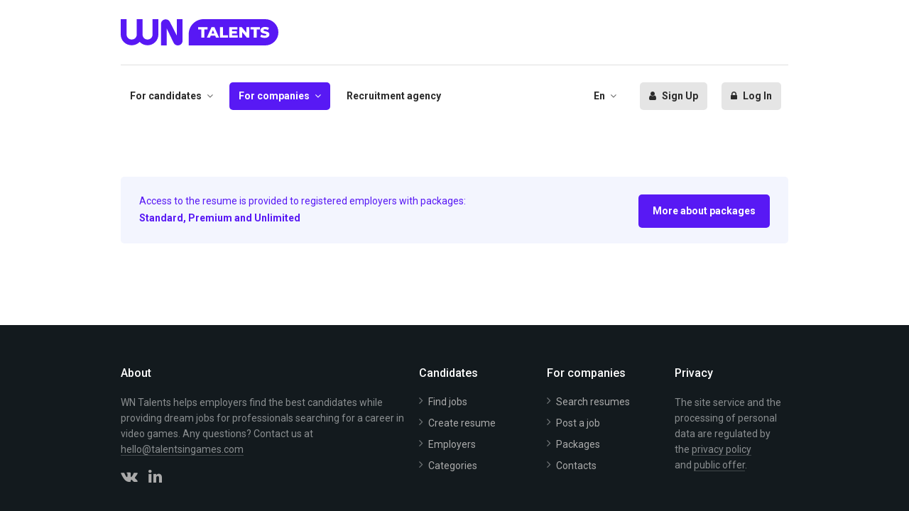

--- FILE ---
content_type: text/html; charset=UTF-8
request_url: https://talentsingames.com/en/resume/vladislav-fvef-xrsm3-game-designer/
body_size: 20916
content:
<!DOCTYPE html>
<html lang="en-GB" prefix="og: http://ogp.me/ns#">
<head>
<meta charset="UTF-8">
<meta name="viewport" content="width=device-width, initial-scale=1, maximum-scale=1">



<title>Game Designer | WN Talents</title>
<link href='https://talentsingames.com/wp-content/themes/workscout-child/assets/img/favicon.ico?v=2' rel='shortcut icon' type='image/x-icon' >

<meta name="description" content="Game Designer | WN Talents"/>
<link rel="canonical" href="https://talentsingames.com/en/resume/vladislav-fvef-xrsm3-game-designer/" />
<meta property="og:locale" content="en_GB" />
<meta property="og:type" content="article" />
<meta property="og:title" content="Game Designer | WN Talents" />
<meta property="og:description" content="Game Designer | WN Talents" />
<meta property="og:url" content="https://talentsingames.com/en/resume/vladislav-fvef-xrsm3-game-designer/" />
<meta property="og:site_name" content="WN Talents" />
<meta property="og:image" content="https://talentsingames.com/wp-content/uploads/job-manager-uploads/candidate_photo/2024/02/bpbgtxq4jji.jpg" />
<meta property="og:image:secure_url" content="https://talentsingames.com/wp-content/uploads/job-manager-uploads/candidate_photo/2024/02/bpbgtxq4jji.jpg" />
<meta name="twitter:card" content="summary_large_image" />
<meta name="twitter:description" content="Game Designer | WN Talents" />
<meta name="twitter:title" content="Game Designer | WN Talents" />
<meta name="twitter:image" content="https://talentsingames.com/wp-content/uploads/job-manager-uploads/candidate_photo/2024/02/bpbgtxq4jji.jpg" />


<link rel='dns-prefetch' href='//www.google.com' />
<link rel='stylesheet' id='purethemes-shortcodes-css'  href='https://talentsingames.com/wp-content/plugins/purethemes-shortcodes/css/shortcodes.css?ver=5.0.3' type='text/css' media='all' />
<link rel='stylesheet' id='wfsi-socialicons-css'  href='https://talentsingames.com/wp-content/plugins/web-font-social-icons/css/icons.css?ver=5.0.3' type='text/css' media='all' />
<style id='wfsi-socialicons-inline-css' type='text/css'>

                    a.ptwsi-social-icon,
                    a.ptwsi-social-icon:visited,
                    .ptwsi_social-icons li a:visited,
                    .ptwsi_social-icons li a {
                            color: #A0A0A0;
                            background:  #F2F2F2;
                    }
</style>
<link rel='stylesheet' id='wp-block-library-css'  href='https://talentsingames.com/wp-includes/css/dist/block-library/style.min.css?ver=5.0.3' type='text/css' media='all' />
<link rel='stylesheet' id='contact-form-7-css'  href='https://talentsingames.com/wp-content/plugins/contact-form-7/includes/css/styles.css?ver=5.1.1' type='text/css' media='all' />
<style id='woocommerce-inline-inline-css' type='text/css'>
.woocommerce form .form-row .required { visibility: visible; }
</style>
<link rel='stylesheet' id='wsl-widget-css'  href='https://talentsingames.com/wp-content/plugins/wordpress-social-login/assets/css/style.css?ver=5.0.3' type='text/css' media='all' />
<link rel='stylesheet' id='wp-pagenavi-css'  href='https://talentsingames.com/wp-content/plugins/wp-pagenavi/pagenavi-css.css?ver=2.70' type='text/css' media='all' />
<link rel='stylesheet' id='job-alerts-frontend-css'  href='https://talentsingames.com/wp-content/plugins/wp-job-manager-alerts/assets/css/frontend.css?ver=5.0.3' type='text/css' media='all' />
<link rel='stylesheet' id='wp-job-manager-tags-frontend-css'  href='https://talentsingames.com/wp-content/plugins/wp-job-manager-tags/assets/css/style.css?ver=5.0.3' type='text/css' media='all' />
<link rel='stylesheet' id='wc-paid-listings-packages-css'  href='https://talentsingames.com/wp-content/plugins/wp-job-manager-wc-paid-listings/assets/css/packages.css?ver=5.0.3' type='text/css' media='all' />
<link rel='stylesheet' id='workscout-woocommerce-css'  href='https://talentsingames.com/wp-content/themes/workscout/css/woocommerce.min.css?ver=20180323' type='text/css' media='all' />
<link rel='stylesheet' id='workscout-base-css'  href='https://talentsingames.com/wp-content/themes/workscout/css/base.min.css?ver=20180323' type='text/css' media='all' />
<link rel='stylesheet' id='workscout-responsive-css'  href='https://talentsingames.com/wp-content/themes/workscout/css/responsive.min.css?ver=20180323' type='text/css' media='all' />
<link rel='stylesheet' id='google-fonts-css'  href='https://fonts.googleapis.com/css?family=Roboto:100,300,400,500,700,900' type='text/css' media='all' />
<link rel='stylesheet' id='workscout-font-awesome-css'  href='https://talentsingames.com/wp-content/themes/workscout/css/font-awesome.min.css?ver=20180323' type='text/css' media='all' />
<link rel='stylesheet' id='workscout-style-css'  href='https://talentsingames.com/wp-content/themes/workscout-child/style.css?ver=1714839124' type='text/css' media='all' />
<link rel='stylesheet' id='wsch-child-css'  href='https://talentsingames.com/wp-content/themes/workscout-child/assets/css/bundle.css?ver=1714839123' type='text/css' media='all' />
<link rel='stylesheet' id='tooltip-css'  href='https://talentsingames.com/wp-content/themes/workscout-child/assets/css/tooltipster.bundle.min.css?ver=1' type='text/css' media='all' />
<link rel='stylesheet' id='tooltip-borderless-css'  href='https://talentsingames.com/wp-content/themes/workscout-child/assets/css/tooltipster-sideTip-borderless.min.css?ver=1' type='text/css' media='all' />
<script type='text/javascript' src='https://talentsingames.com/wp-includes/js/jquery/jquery.js?ver=1.12.4'></script>
<script type='text/javascript'>
/* <![CDATA[ */
var ajax_login_object = {"ajaxurl":"https:\/\/talentsingames.com\/wp-admin\/admin-ajax.php","redirecturl":"https:\/\/talentsingames.com","redirect_job_dashboard":"https:\/\/talentsingames.com\/manage-jobs\/","redirect_candidate_dashboard":"https:\/\/talentsingames.com\/manage-resume\/","loadingmessage":"Sending user info, please wait..."};
/* ]]> */
</script>
<script type='text/javascript' src='https://talentsingames.com/wp-content/themes/workscout/js/ajax-login-script.min.js?ver=5.0.3'></script>
<link rel='https://api.w.org/' href='https://talentsingames.com/wp-json/' />
<style type="text/css">

.current-menu-item > a,a.button.gray.app-link.opened,ul.float-right li a:hover,.menu ul li.sfHover a.sf-with-ul,.menu ul li a:hover,a.menu-trigger:hover,
.current-menu-parent a,#jPanelMenu-menu li a:hover,.search-container button,.upload-btn,button,input[type="button"],input[type="submit"],a.button,.upload-btn:hover,#titlebar.photo-bg a.button.white:hover,a.button.dark:hover,#backtotop a:hover,.mfp-close:hover,.woocommerce-MyAccount-navigation li.is-active a,.woocommerce-MyAccount-navigation li.current-menu-item a,.tabs-nav li.active a, .tabs-nav-o li.active a,.accordion h3.active-acc,.highlight.color, .plan.color-2 .plan-price,.plan.color-2 a.button,.tp-leftarrow:hover,.tp-rightarrow:hover,
.pagination ul li a.current-page,.woocommerce-pagination .current,.pagination .current,.pagination ul li a:hover,.pagination-next-prev ul li a:hover,
.infobox,.load_more_resumes,.job-manager-pagination .current,.hover-icon,.comment-by a.reply:hover,.chosen-container .chosen-results li.highlighted,
.chosen-container-multi .chosen-choices li.search-choice,.list-search button,.checkboxes input[type=checkbox]:checked + label:before, .double-bounce1, .double-bounce2,
.widget_range_filter .ui-state-default,.tagcloud a:hover,.filter_by_tag_cloud a.active,.filter_by_tag_cloud a:hover,#wp-calendar tbody td#today,.footer-widget .tagcloud a:hover,.nav-links a:hover, .icon-box.rounded i:after, #mapnav-buttons a:hover,
.comment-by a.comment-reply-link:hover,#jPanelMenu-menu .current-menu-item > a, .button.color { background-color: #5819f4; }

a,table.manage-table td.action a:hover,#breadcrumbs ul li a:hover,.counter-box i,
.counter,#popular-categories li a i,.single-resume .resume_description.styled-list ul li:before,.list-1 li:before,.dropcap,.resume-titlebar span a:hover i,.resume-spotlight h4, .resumes-content h4,.job-overview ul li i,
.company-info span a:hover,.infobox a:hover,.meta-tags span a:hover,.widget-text h5 a:hover,.app-content .info ul li a:hover,
table td.job_title a:hover,table.manage-table td.action a:hover,.job-spotlight span a:hover,.widget_rss li:before,.widget_rss li a:hover,
.widget_categories li:before,.widget-out-title_categories li:before,.widget_archive li:before,.widget-out-title_archive li:before,
.widget_recent_entries li:before,.widget-out-title_recent_entries li:before,.categories li:before,.widget_meta li:before,.widget_recent_comments li:before,
.widget_nav_menu li:before,.widget_pages li:before,.widget_categories li a:hover,.widget-out-title_categories li a:hover,.widget_archive li a:hover,
.widget-out-title_archive li a:hover,.widget_recent_entries li a:hover,.widget-out-title_recent_entries li a:hover,.categories li a:hover,
.widget_meta li a:hover,#wp-calendar tbody td a,.widget_nav_menu li a:hover,.widget_pages li a:hover,.resume-title a:hover, .company-letters a:hover, .companies-overview li li a:hover,.icon-box.rounded i, .icon-box i,
#titlebar .company-titlebar span a:hover{ color:  #5819f4; }
.icon-box.rounded i { border-color: #5819f4; }
.resumes li a:before,.resumes-list li a:before,.job-list li a:before,table.manage-table tr:before {	-webkit-box-shadow: 0px 1px 0px 0px rgba(88,25,244,0.7);	-moz-box-shadow: 0px 1px 0px 0px rgba(88,25,244,0.7);	box-shadow: 0px 1px 0px 0px rgba(88,25,244,0.7);}
#popular-categories li a:before {-webkit-box-shadow: 0px 0px 0px 1px rgba(88,25,244,0.7);-moz-box-shadow: 0px 0px 0px 1px rgba(88,25,244,0.7);box-shadow: 0px 0px 0px 1px rgba(88,25,244,0.7);}
table.manage-table tr:hover td,.resumes li:hover,.job-list li:hover { border-color: rgba(88,25,244,0.7); }

table.manage-table tr:hover td,.job-list li:hover, #popular-categories li a:hover { background-color: rgba(88,25,244,0.05); }


.resumes.alternative li:before,
.category-small-box:hover { background-color: #5819f4; }
.category-small-box i { color: #5819f4; }

 #logo img {
    max-height: 65px;
}

#search_map {
	height: 600px;
}

	.woocommerce-ordering { display: none; }
	.woocommerce-result-count { display: none; }

.job_filters a.rss_link { display: none; }

@media (max-width: 1290px) {
.sticky-header.cloned { display: none;}
#titlebar.photo-bg.with-transparent-header.single {
    padding-top:200px !important;
}
}




            .woocommerce-MyAccount-navigation-link--downloads { display: none; }
        </style>

<style>
.new-layout.job_listings > li a.job_listing_type-temporary { border-left: 4px solid #e33b4b }span.temporary { background-color: #e33b4b; }.new-layout.job_listings > li a.job_listing_type-full-time { border-left: 4px solid #2678cc }span.full-time { background-color: #2678cc; }.new-layout.job_listings > li a.job_listing_type-internship { border-left: 4px solid #175aea }span.internship { background-color: #175aea; }.new-layout.job_listings > li a.job_listing_type-freelance { border-left: 4px solid #65bc3e }span.freelance { background-color: #65bc3e; }.new-layout.job_listings > li a.job_listing_type-part-time { border-left: 4px solid #f17020 }span.part-time { background-color: #f17020; }</style>
	<noscript><style>.woocommerce-product-gallery{ opacity: 1 !important; }</style></noscript>
	

<script type='text/javascript'>
!function(f,b,e,v,n,t,s){if(f.fbq)return;n=f.fbq=function(){n.callMethod?
n.callMethod.apply(n,arguments):n.queue.push(arguments)};if(!f._fbq)f._fbq=n;
n.push=n;n.loaded=!0;n.version='2.0';n.queue=[];t=b.createElement(e);t.async=!0;
t.src=v;s=b.getElementsByTagName(e)[0];s.parentNode.insertBefore(t,s)}(window,
document,'script','https://connect.facebook.net/en_US/fbevents.js');
</script>

<script type='text/javascript'>
  fbq('init', '2401434519974369', [], {
    "agent": "wordpress-5.0.3-1.7.24"
});
</script><script type='text/javascript'>
  fbq('track', 'PageView', []);
</script>

<noscript>
<img height="1" width="1" style="display:none" alt="fbpx"
src="https://www.facebook.com/tr?id=2401434519974369&ev=PageView&noscript=1" />
</noscript>

    
    <script async src="https://www.googletagmanager.com/gtag/js?id=UA-187284740-5"></script>
    <script>
        window.dataLayer = window.dataLayer || [];
        function gtag(){dataLayer.push(arguments);}
        gtag('js', new Date());

        gtag('config', 'UA-187284740-5');
    </script>
    
	<script type="text/javascript" >
		(function(m,e,t,r,i,k,a){m[i]=m[i]||function(){(m[i].a=m[i].a||[]).push(arguments)};
			m[i].l=1*new Date();k=e.createElement(t),a=e.getElementsByTagName(t)[0],k.async=1,k.src=r,a.parentNode.insertBefore(k,a)})
		(window, document, "script", "https://mc.yandex.ru/metrika/tag.js", "ym");

		ym(51699287, "init", {
			id:51699287,
			clickmap:true,
			trackLinks:true,
			accurateTrackBounce:true,
			webvisor:true
		});
	</script>
	<noscript><div><img src="https://mc.yandex.ru/watch/51699287" style="position:absolute; left:-9999px;" alt="" /></div></noscript>
	
</head>
<body class="resume-template-default single single-resume postid-89781 fullwidth woocommerce-no-js en_GB group-blog workscout-child">

<script type="text/javascript">
    var language = 'en';
</script>
<div id="wrapper">

<header class="default sticky-header" id="main-header">
<div class="container">
	<div class="main-header-container sixteen columns">

		
		<div id="logo">
			                     <a href="https://talentsingames.com/en/" title="Home" rel="home"><img src="https://talentsingames.com/wp-content/uploads/2024/02/logo-wn-talents.svg" data-rjs="" alt="WN Talents"/></a>
                                    		</div>
		
		<div class="mmenu-trigger">
			<button class="hamburger hamburger--collapse" type="button">
				<span class="hamburger-box">
					<span class="hamburger-inner"></span>
				</span>
			</button>
		</div>

		

		<nav id="navigation" class="menu">

			<ul id="responsive" class="menu"><li id="menu-item-4625" class="menu-item menu-item-type-post_type menu-item-object-page menu-item-has-children menu-item-4625"><a href="https://talentsingames.com/en/for-candidates-2/">For candidates</a>
<ul class="sub-menu">
	<li id="menu-item-4629" class="menu-item menu-item-type-post_type menu-item-object-page menu-item-4629"><a href="https://talentsingames.com/en/for-candidates-2/">Find jobs</a></li>
	<li id="menu-item-4626" class="menu-item menu-item-type-post_type menu-item-object-page menu-item-4626"><a href="https://talentsingames.com/en/for-candidates-2/browse-categories/">Categories</a></li>
	<li id="menu-item-4628" class="menu-item menu-item-type-post_type menu-item-object-page menu-item-4628"><a href="https://talentsingames.com/en/for-candidates-2/employers/">Employers</a></li>
	<li id="menu-item-4627" class="menu-item menu-item-type-post_type menu-item-object-page menu-item-4627"><a href="https://talentsingames.com/en/for-candidates-2/create-resume/">Create resume</a></li>
</ul>
</li>
<li id="menu-item-4630" class="menu-item menu-item-type-post_type menu-item-object-page menu-item-has-children current-menu-parent menu-item-4630"><a href="https://talentsingames.com/en/for-companies-2/">For companies</a>
<ul class="sub-menu">
	<li id="menu-item-4631" class="menu-item menu-item-type-post_type menu-item-object-page current-menu-parent menu-item-4631"><a href="https://talentsingames.com/en/for-companies-2/">Search resumes</a></li>
	<li id="menu-item-4632" class="menu-item menu-item-type-post_type menu-item-object-page current-menu-parent menu-item-4632"><a href="https://talentsingames.com/en/for-companies-2/post-a-job/">Post a job</a></li>
	<li id="menu-item-4633" class="menu-item menu-item-type-post_type menu-item-object-page current-menu-parent menu-item-4633"><a href="https://talentsingames.com/en/for-companies-2/packages-en/">Prices</a></li>
	<li id="menu-item-4634" class="menu-item menu-item-type-post_type menu-item-object-page current-menu-parent menu-item-4634"><a href="https://talentsingames.com/en/for-companies-2/contacts/">Contacts</a></li>
</ul>
</li>
<li id="menu-item-83706" class="menu-item menu-item-type-custom menu-item-object-custom menu-item-83706"><a target="_blank" href="http://agency.talentsingames.com/">Recruitment agency</a></li>
<li id="menu-item-4637" class="pll-parent-menu-item menu-item menu-item-type-custom menu-item-object-custom current-menu-parent menu-item-has-children menu-item-4637"><a href="#pll_switcher">En</a>
<ul class="sub-menu">
	<li class="lang-item lang-item-1324 lang-item-ru lang-item-first no-translation menu-item menu-item-type-custom menu-item-object-custom menu-item-4637-ru"><a href="https://talentsingames.com/" hreflang="ru-RU" lang="ru-RU">Ru</a></li>
	<li class="lang-item lang-item-1327 lang-item-en current-lang menu-item menu-item-type-custom menu-item-object-custom menu-item-4637-en"><a href="https://talentsingames.com/en/resume/vladislav-fvef-xrsm3-game-designer/" hreflang="en-GB" lang="en-GB">En</a></li>
</ul>
</li>
</ul>
<ul class="header-login float-right">
	<div id="cart" class="cart-in-header wsch-cart empty">
    
    
    <div class="cart-btn">
        <a href="https://talentsingames.com/en/cart-2/" class="mobile-cart">&nbsp;</a>
        <a href="#" class="button adc">&nbsp;</a>
    </div>

    <div class="cart-list">
        <div class="arrow"></div>
        <div class="cart-amount">
             <span>0 items in the shopping cart</span>
        </div>

        <ul>
                        <li class="empty">No products in the cart</li>
                </ul>
        <div class="cart-buttons ">
            <a href="https://talentsingames.com/en/cart-2/" class="view-cart" ><span data-hover="View Cart &rarr;"><span>View Cart &rarr;</span></span></a>
            <a href="https://talentsingames.com/en/checkout/" class="checkout"><span data-hover="Checkout &rarr;">Checkout &rarr;</span></a>
        </div>
        <div class="clearfix">
        </div>
    </div>
</div>
			<li><a href="#signup-dialog" class="small-dialog popup-with-zoom-anim"><i class="fa fa-user"></i> Sign Up</a></li>
			<li><a href="#login-dialog" class="small-dialog popup-open-button"><i class="fa fa-lock"></i> Log In</a></li>
	</ul>
</nav>
	<div id="signup-dialog" class="small-dialog zoom-anim-dialog mfp-hide apply-popup woocommerce-signup-popup">
		<div class="small-dialog-headline">
			<h2>Sign Up</h2>
		</div>
		<div class="small-dialog-content woo-reg-box">
			            <form method="post" class="register workscout_form" data-action="register">

	            <div class="notification margin-bottom-15 hidden"></div>

                


<style type="text/css">
.wp-social-login-connect-with{}.wp-social-login-provider-list{}.wp-social-login-provider-list a{}.wp-social-login-provider-list img{}.wsl_connect_with_provider{}</style>

<div class="wp-social-login-widget">

	<div class="wp-social-login-connect-with">Log In with</div>

	<div class="wp-social-login-provider-list">

		<a rel="nofollow" href="https://talentsingames.com/wp-login.php?action=wordpress_social_authenticate&#038;mode=login&#038;provider=Facebook&#038;redirect_to=https%3A%2F%2Ftalentsingames.com%2Fen%2Fresume%2Fvladislav-fvef-xrsm3-game-designer%2F" title="Connect with Facebook" class="wp-social-login-provider wp-social-login-provider-facebook" data-provider="Facebook" role="button">
			<img alt="Facebook" src="https://talentsingames.com/wp-content/plugins/wordpress-social-login/assets/img/32x32/wpzoom/facebook.png?v=8" aria-hidden="true" />
		</a>

		<a rel="nofollow" href="https://talentsingames.com/wp-login.php?action=wordpress_social_authenticate&#038;mode=login&#038;provider=LinkedIn&#038;redirect_to=https%3A%2F%2Ftalentsingames.com%2Fen%2Fresume%2Fvladislav-fvef-xrsm3-game-designer%2F" title="Connect with LinkedIn" class="wp-social-login-provider wp-social-login-provider-linkedin" data-provider="LinkedIn" role="button">
			<img alt="LinkedIn" src="https://talentsingames.com/wp-content/plugins/wordpress-social-login/assets/img/32x32/wpzoom/linkedin.png?v=8" aria-hidden="true" />
		</a>

		<a rel="nofollow" href="https://talentsingames.com/wp-login.php?action=wordpress_social_authenticate&#038;mode=login&#038;provider=Vkontakte&#038;redirect_to=https%3A%2F%2Ftalentsingames.com%2Fen%2Fresume%2Fvladislav-fvef-xrsm3-game-designer%2F" title="Connect with Vkontakte" class="wp-social-login-provider wp-social-login-provider-vkontakte" data-provider="Vkontakte" role="button">
			<img alt="Vkontakte" src="https://talentsingames.com/wp-content/plugins/wordpress-social-login/assets/img/32x32/wpzoom/vkontakte.png?v=8" aria-hidden="true" />
		</a>

	</div>

	<div class="wp-social-login-widget-clearing"></div>

</div>



<div class='social-or-regular'>OR</div>               
                
                <p class="form-row form-row-wide">
                    <label for="reg_email">Email address <span class="required">*</span>
                    <i class="ln ln-icon-Mail"></i><input type="email" class="input-text" name="email" id="reg_email" value="" required/>
                    </label>
                </p>

                
                
                <div style="left: -999em; position: absolute;"><label for="trap">Anti-spam</label><input type="text" name="email_2" id="trap" tabindex="-1" autocomplete="off" /></div>

                <p class="form-row validate-required" id="account_first_name_field" data-priority=""><label for="account_first_name" class="">First name&nbsp;<abbr class="required" title="required">*</abbr></label><span class="woocommerce-input-wrapper"><input type="text" class="input-text " name="account_first_name" id="account_first_name" placeholder=""  value=""  required/></span></p><p class="form-row validate-required" id="account_last_name_field" data-priority=""><label for="account_last_name" class="">Last name&nbsp;<abbr class="required" title="required">*</abbr></label><span class="woocommerce-input-wrapper"><input type="text" class="input-text " name="account_last_name" id="account_last_name" placeholder=""  value=""  required/></span></p><p class="form-row input registration-role validate-required" id="role_field" data-priority=""><label for="role" class="">I&#039;m looking..&nbsp;<abbr class="required" title="required">*</abbr></label><span class="woocommerce-input-wrapper"><select name="role" id="role" class="select "  data-placeholder="" required>
							<option value="candidate" >.. for a job</option><option value="employer_pending" >..to candidate</option>
						</select></span></p><p class="form-row registration-role-employer input" id="employer_existing_company_field" data-priority=""><label for="employer_existing_company" class="">Choose a company&nbsp;<span class="optional">(optional)</span></label><span class="woocommerce-input-wrapper"><select name="employer_existing_company" id="employer_existing_company" class="select " data-allow_clear="true" data-placeholder="Select existing company" >
							<option value=""  selected='selected'>Select existing company</option><option value="2707" >&quot;AmayaSoft&quot;</option><option value="4177" >«BG Games»</option><option value="798" >0xGames</option><option value="3367" >1</option><option value="2668" >101 Universe</option><option value="254" >101XP</option><option value="4050" >1D Games</option><option value="253" >1С</option><option value="252" >1С Wireless</option><option value="256" >2 Zombie Games</option><option value="255" >20th Century Fox</option><option value="3022" >24Play</option><option value="2719" >2d</option><option value="4276" >2LEADS</option><option value="2761" >2Reallife</option><option value="2718" >3d</option><option value="2717" >3Dgames</option><option value="4309" >4bdn-stories</option><option value="2703" >80 Level</option><option value="4139" >9th Planet Studio</option><option value="3340" >a</option><option value="2638" >AAA Game Art Studio</option><option value="4710" >Acquisition.mobi</option><option value="4105" >Actifull</option><option value="2754" >Adikteev</option><option value="126" >AdMobySpy</option><option value="1166" >AdQuantum</option><option value="3745" >Advant studio</option><option value="2636" >AEON</option><option value="127" >Aigrind LLC</option><option value="128" >Alawar</option><option value="129" >Alconost Inc</option><option value="4119" >Alex Staff Agency</option><option value="3950" >Aliasworlds</option><option value="130" >Allcorrect Group</option><option value="1146" >Alter Games</option><option value="131" >Alternativa Games</option><option value="4197" >AmberSoft LLC</option><option value="2713" >Ambidexter</option><option value="132" >Andiks</option><option value="3332" >Animo</option><option value="3512" >Antsgames</option><option value="2705" >Anvio VR</option><option value="318" >App2top</option><option value="3371" >Appache</option><option value="133" >Appbooster</option><option value="134" >AppDiamond</option><option value="1432" >AppFollow</option><option value="4085" >Appfox</option><option value="4001" >AppLife</option><option value="135" >Appness</option><option value="136" >Appodeal</option><option value="2640" >AppQuantum</option><option value="137" >AppsFlyer</option><option value="4018" >AppSmartz</option><option value="3929" >APPSULOVE</option><option value="4062" >Apptica</option><option value="3250" >Appyfurious</option><option value="3322" >Appyland</option><option value="3749" >ArbuzGames</option><option value="4248" >Arcanum Games</option><option value="138" >Archibaldi Studio</option><option value="4188" >Area of Games</option><option value="4078" >Arenum Games</option><option value="4079" >ARENUM LTD</option><option value="4095" >Arkadium</option><option value="139" >arpu.guru</option><option value="4293" >ArtHouseLabs</option><option value="2656" >Artogon games</option><option value="3803" >Artvostok</option><option value="4693" >Asia Game Buzz</option><option value="3769" >ASOdesk</option><option value="3894" >Attempt Games</option><option value="4016" >Avega Games</option><option value="373" >Awem Games</option><option value="4521" >Axlebolt</option><option value="2617" >AXLEBOLT</option><option value="140" >Azur Games</option><option value="2653" >BadFlyInteractive, a.s.</option><option value="3029" >Bankana OU</option><option value="141" >Banzai Games</option><option value="3308" >BANZOKU STUDIOS</option><option value="369" >Bear Games</option><option value="142" >Belka Games</option><option value="143" >Beresnev Games</option><option value="3678" >Berneons Games</option><option value="4125" >Beryoski</option><option value="2224" >Bethesda</option><option value="4418" >BFK ARASTIRMA GELISTIRME YAZILIM BILGISAYAR SANAYI VE TICARET ANONIM SIRKETI</option><option value="2957" >Big Game Freaks</option><option value="2675" >Big Game Group</option><option value="3137" >Bini Bambini</option><option value="3846" >Bitbox</option><option value="4717" >Bix Team</option><option value="144" >BizDev Warriors</option><option value="3127" >Black Caviar Games</option><option value="145" >Black Snowflake</option><option value="2687" >BlackTemple</option><option value="4272" >Bluelight Inc</option><option value="2618" >BlueStacks</option><option value="3279" >BoomBit</option><option value="1424" >Borscht</option><option value="681" >BoxBlaster</option><option value="4187" >Boxblaster VR</option><option value="4031" >brainika</option><option value="146" >Broccoli Games</option><option value="3921" >Brosco Games</option><option value="2674" >BT NOTIFIER</option><option value="4559" >Byfalio</option><option value="4032" >Captain Jack LLC</option><option value="2697" >Carrot quest</option><option value="3129" >CarX Technologies</option><option value="3633" >Celadon Wolves</option><option value="147" >Cells Games</option><option value="2652" >CelticSpear</option><option value="148" >Cerebro</option><option value="2194" >CGames</option><option value="3341" >Changellenge &gt;&gt;</option><option value="3292" >ChillBase</option><option value="4171" >Chrono Games</option><option value="149" >Ciliz Co. Ltd.</option><option value="4302" >Ciprosoft DMCC</option><option value="4685" >ComonGames</option><option value="2676" >COMPA</option><option value="1273" >Cookies.Games</option><option value="2731" >CoolGames</option><option value="364" >Craft Games</option><option value="1429" >Craft Games</option><option value="150" >Crazy Panda</option><option value="151" >CreaGames</option><option value="152" >Creative Mobile</option><option value="4247" >Creon Games</option><option value="3264" >CrocoMobi Games&amp;Apps</option><option value="807" >Crooto Software</option><option value="2737" >Crossword &amp; Sudoku Ltd.</option><option value="153" >Crystal Clear Soft</option><option value="191" >Cubic Games</option><option value="154" >Cubic Games</option><option value="1126" >Cyber Russia</option><option value="155" >Cyberia Limited</option><option value="4128" >Cycling Bear</option><option value="625" >Cyrillica</option><option value="3289" >D.A.D.Games</option><option value="1124" >Dagdargon games</option><option value="156" >Daily Magic</option><option value="4145" >DALS</option><option value="1710" >DALS Games</option><option value="4065" >Dankolab</option><option value="371" >Dark Crystal Games</option><option value="2814" >Dark Crystal Games</option><option value="3496" >Dark Moon Studio</option><option value="2188" >DataMagic</option><option value="760" >DataSakura</option><option value="3033" >DataVision Studio</option><option value="474" >Datcroft Games</option><option value="157" >Ddeapp</option><option value="3859" >deepsee</option><option value="2677" >Defentures</option><option value="4037" >Delta Vision Games</option><option value="4044" >Demagic Games</option><option value="158" >Destiny.Games</option><option value="1921" >Deus Craft</option><option value="159" >DevGame Studio</option><option value="160" >DevGamm</option><option value="161" >devtodev</option><option value="405" >Diesel Puppet</option><option value="4130" >Digital Forms</option><option value="4237" >Digital Turbine</option><option value="4332" >Digital Universe</option><option value="4033" >DIKIDIGITAL</option><option value="2417" >Distribt8</option><option value="3946" >DIYA GAMES</option><option value="3498" >Dobro Games</option><option value="4142" >Doghowl Games</option><option value="3906" >DominiGames</option><option value="3784" >Donut Lab Inc</option><option value="3515" >Door 407</option><option value="3821" >Dorfer Games</option><option value="162" >DouDouGames</option><option value="3546" >DP SPACE</option><option value="2662" >Dream Team Studio</option><option value="4123" >Dreamside</option><option value="4124" >Dreamside Interactive</option><option value="2191" >DSE VR</option><option value="2690" >Easybrain</option><option value="4645" >EffectiveSoft</option><option value="2689" >Eforb</option><option value="3115" >Ejaw</option><option value="4042" >ElbrusLab</option><option value="163" >Elephant Games</option><option value="483" >Elverils</option><option value="475" >Enaza group</option><option value="3928" >Encore Games</option><option value="400" >Enixan Entertainment</option><option value="164" >Enplex Games</option><option value="3455" >Eriars</option><option value="165" >Esprit Games</option><option value="1503" >Estoty</option><option value="4343" >Etelligens Technologies</option><option value="682" >Evoplay Entertainment</option><option value="4290" >Evrika Games</option><option value="1304" >Expload</option><option value="166" >Extreme Developers</option><option value="4292" >F`ART</option><option value="4045" >F-Game</option><option value="471" >FAHRENHEIT LAB</option><option value="3348" >Famobi</option><option value="4055" >Faraway LLC</option><option value="4254" >Farcana</option><option value="3829" >FatBee</option><option value="4163" >Fgfactory</option><option value="4273" >Fire &amp; Frost</option><option value="3364" >FireParade</option><option value="167" >First Games Interactive</option><option value="4328" >Flyin Dogs</option><option value="458" >Fmedia</option><option value="4034" >FreePlay</option><option value="2958" >Freeway Games</option><option value="300" >Friday`s Games</option><option value="168" >FrostGate Studio</option><option value="3329" >Frozeneon</option><option value="4096" >fstr.tech</option><option value="4300" >Fumy Games</option><option value="3918" >FUN-TO-MASS GAMES</option><option value="2192" >Funcom</option><option value="169" >FunCorp</option><option value="4475" >FunDog</option><option value="3750" >Funorama</option><option value="170" >FunPlus</option><option value="433" >FuryLion</option><option value="2730" >Futurra Group</option><option value="1418" >Fyber</option><option value="172" >G5 Entertainment</option><option value="1052" >ga</option><option value="173" >Gaijin</option><option value="3333" >Game Development &amp; VR Studio</option><option value="174" >Game First Mobile</option><option value="175" >Game Forest</option><option value="176" >Game Garden</option><option value="3708" >Game Gods</option><option value="177" >Game Insight</option><option value="2128" >Game Mavericks</option><option value="202" >GAME XP</option><option value="3958" >Game333</option><option value="2815" >Gamebasics</option><option value="4408" >GameBeat</option><option value="2967" >GameFirst</option><option value="3200" >GameInfluencer GmbH</option><option value="2559" >Gamelab</option><option value="2736" >Gameloid</option><option value="430" >Gamepack</option><option value="2729" >GamePoint</option><option value="2415" >GameProduct</option><option value="2624" >GameRefinery</option><option value="468" >Games Factory Talents</option><option value="4495" >GAMETEQ</option><option value="178" >Gamexy</option><option value="3933" >Gamix</option><option value="4234" >Gamythic</option><option value="4046" >Garage Whale</option><option value="179" >GBN</option><option value="2672" >GD Company</option><option value="3347" >Gear Games ltd</option><option value="3487" >GeekBrains</option><option value="3840" >Geeks studio</option><option value="3219" >Genesis</option><option value="3911" >Geydmangate</option><option value="4315" >GG TECHNOLOGY LTD</option><option value="4235" >GGsel.com</option><option value="4718" >Girikon Inc</option><option value="2632" >Gismart</option><option value="3836" >Glera Games</option><option value="180" >Glu Mobile</option><option value="4281" >Go Ahead</option><option value="3922" >Goblinz</option><option value="3825" >GoKids!</option><option value="181" >Goodvin Animation Studio</option><option value="388" >goonswarm</option><option value="2639" >Green Button Games</option><option value="3542" >GreenGray Softworks</option><option value="3837" >GreenPixel Ltd</option><option value="2366" >Gurutraff</option><option value="3703" >Gyre Rig</option><option value="4715" >HaaS Platform</option><option value="2187" >HappyGames Studio</option><option value="1507" >Harbor Digital</option><option value="4540" >HeadyApps</option><option value="4000" >HEAPP GAMES</option><option value="4280" >Heart Core</option><option value="4022" >Helio Games</option><option value="3501" >Hello.IO</option><option value="182" >Herocraft</option><option value="286" >Highcore Games</option><option value="3518" >Hitapps</option><option value="1144" >HoloMeeting</option><option value="3386" >Holy Games</option><option value="4219" >HolyPoly</option><option value="2813" >Homa Games</option><option value="3419" >Home Games</option><option value="4225" >HOOKS</option><option value="4002" >Hoopsly</option><option value="3937" >Hot Siberians</option><option value="2619" >HR Агент</option><option value="1414" >Httpool</option><option value="2983" >Hungry Couch Games</option><option value="4643" >Huntberry</option><option value="2637" >Hunter Hamster</option><option value="3427" >Huuuge Games</option><option value="4211" >HWC studio</option><option value="2985" >HypeFactory</option><option value="2414" >Hypemasters</option><option value="3879" >Hypercell Games</option><option value="4223" >HypeTrain Digital</option><option value="4210" >Hypex Games</option><option value="3085" >Ice-Pick Lodge</option><option value="183" >iLogos</option><option value="765" >Incrdbl Mobile Entertainment</option><option value="4049" >Indie Gamedev Club</option><option value="184" >Indigo Kids</option><option value="4057" >Indium Entertainment</option><option value="3920" >Infinite Art Solutions</option><option value="4382" >Infludesk</option><option value="185" >Infoshell</option><option value="2670" >INLINGO</option><option value="2649" >InnoGames GmbH</option><option value="2704" >IntellectoKids Ltd</option><option value="434" >Interfantasy</option><option value="186" >Intersol</option><option value="187" >iTL Games</option><option value="4253" >ITSALIVE</option><option value="4538" >ITstaff4you</option><option value="3675" >JetBrains</option><option value="2986" >JetDogs Oy</option><option value="3540" >JetStyle</option><option value="3781" >Joy Way</option><option value="1123" >Julie Games</option><option value="1114" >JustMoby</option><option value="4021" >Juvty Worlds</option><option value="4284" >KAGAME</option><option value="4285" >Kaifooi</option><option value="188" >KamaGames Studio</option><option value="4003" >Katana8</option><option value="189" >KB Production</option><option value="249" >Kefir</option><option value="4117" >KEK Entertainment</option><option value="2969" >Kensana Entertainment</option><option value="3291" >Kevuru Games</option><option value="399" >Khangames Studios</option><option value="2873" >Kiary games</option><option value="3881" >Kool2Play S.A.</option><option value="477" >Kosmos</option><option value="3848" >Kraken Online</option><option value="2708" >Kremlinrus.ru</option><option value="4407" >KuzGam</option><option value="4189" >Lapitopa Ltd</option><option value="1390" >Larian Studios</option><option value="3412" >Last Level</option><option value="4183" >Lava Project</option><option value="4038" >LDPLayer</option><option value="4035" >Legou Games</option><option value="4372" >Lesta Games</option><option value="439" >LEVEL</option><option value="3800" >Level23</option><option value="190" >Levsha</option><option value="3736" >Liniad</option><option value="3521" >Lion Studios</option><option value="3398" >LipsAR</option><option value="2468" >Little Bit</option><option value="4160" >LLC</option><option value="4371" >LLC GFAGAMES</option><option value="3657" >LM Gaming</option><option value="192" >Logrus IT</option><option value="4131" >Loóna</option><option value="4401" >LowKick</option><option value="3023" >Luerta</option><option value="3472" >LUNA Apps</option><option value="3287" >Luxystech Games</option><option value="2512" >LVL UP</option><option value="398" >Mad Muse Media</option><option value="3411" >MadRabbit</option><option value="3934" >Magic Unicorn Inc.</option><option value="4333" >Masterskaya 15</option><option value="4271" >Materria</option><option value="422" >Matryoshka Games</option><option value="4313" >MayPlay</option><option value="2193" >Mehen Games</option><option value="4230" >MergeUnit</option><option value="3314" >META Publishing</option><option value="1401" >MGS</option><option value="194" >Mini IT</option><option value="3860" >MiroWin studio</option><option value="195" >Mobihunter</option><option value="4395" >Mobility.Top</option><option value="196" >Mobio</option><option value="375" >Mobirate</option><option value="197" >Mobvil</option><option value="2702" >Mobyrix</option><option value="1708" >Montekrist apps</option><option value="198" >Morkwa</option><option value="2648" >MotionAds</option><option value="3541" >MP Games</option><option value="2557" >Murka</option><option value="193" >MY.GAMES</option><option value="2795" >MysteryTag</option><option value="3767" >Nakusi Games</option><option value="2621" >Navy Spade Software</option><option value="200" >Nekki</option><option value="3630" >Neon Banana</option><option value="3138" >Nerd Monkeys</option><option value="4110" >Nerdsbay</option><option value="4159" >Neskin Games</option><option value="2692" >Neskin Games, LLC</option><option value="201" >Nevosoft</option><option value="4028" >New Edge</option><option value="2789" >Newzoo</option><option value="2129" >Nexar</option><option value="4558" >Next Genium</option><option value="3799" >Nexters</option><option value="1127" >NextRP</option><option value="3814" >NightMoves</option><option value="4199" >NikSel</option><option value="203" >Noble Empire</option><option value="3704" >Nord Beaver</option><option value="2566" >Nordcurrent</option><option value="4196" >Not Found Games</option><option value="2791" >Nutaku</option><option value="2216" >NX Studio</option><option value="2948" >OctoBox Interactive</option><option value="204" >Octopus Games</option><option value="2960" >Ocugine Entertainment</option><option value="3486" >ODIN GAMES</option><option value="3760" >Olkon Games</option><option value="3919" >Omniverse Games</option><option value="2658" >OneManGameDev</option><option value="3917" >ONLINE RP</option><option value="766" >OpenMyGame</option><option value="4162" >Oppana Games</option><option value="4041" >Order of Meta</option><option value="3942" >Original Games OU</option><option value="4231" >OTUS</option><option value="3753" >OUTLOU:D</option><option value="205" >Overmobile</option><option value="414" >Overscore</option><option value="206" >Oxiwyle</option><option value="4097" >Panoramik Games</option><option value="2230" >Panzerdog</option><option value="4667" >PatternMasters</option><option value="4051" >Payler</option><option value="3514" >PecPoc</option><option value="4391" >PerchApps</option><option value="4314" >perelesoq</option><option value="240" >Perfect Play</option><option value="407" >Pixel Force</option><option value="207" >Pixonic</option><option value="208" >Plamee</option><option value="441" >planeta</option><option value="3021" >Plantago Capital</option><option value="372" >Plarium</option><option value="209" >Plarium.</option><option value="3868" >Platypus games</option><option value="4222" >Playcore</option><option value="4277" >PLAYERUNKNOWN Productions</option><option value="210" >PlayFlock</option><option value="319" >Playgendary</option><option value="2701" >Playkey</option><option value="211" >Playkot</option><option value="4640" >PLAYMAKERS</option><option value="370" >PlayMe8</option><option value="212" >Playneta</option><option value="3428" >Playorium</option><option value="213" >Playrix</option><option value="214" >Playtagon</option><option value="4245" >Playtestcloud</option><option value="215" >Playtestix</option><option value="431" >Playtox</option><option value="457" >PlayVictory</option><option value="2323" >PollyDome</option><option value="410" >Polygon</option><option value="4169" >Polygon Games</option><option value="4670" >Porkes Games</option><option value="2225" >Pride Games Studio</option><option value="4274" >Profit Rocket</option><option value="2785" >PUBG Corporation</option><option value="426" >Publisher Wanted</option><option value="3877" >Pushin Games</option><option value="216" >Puzzle Lab</option><option value="4420" >Puzzle Point</option><option value="3851" >R-Soft</option><option value="4289" >R2O</option><option value="4615" >Rabbitgames</option><option value="2223" >Radar</option><option value="217" >Raga Games</option><option value="479" >RBK Games</option><option value="2700" >Recruitment Art</option><option value="432" >Red Brix Wall</option><option value="3089" >Red Machine Games</option><option value="4279" >Red Pill Studio</option><option value="3212" >Red Rift, Inc.</option><option value="3492" >Redpad Games</option><option value="4686" >Remokate</option><option value="2195" >Renatus</option><option value="4039" >Rhino Games</option><option value="3818" >Rhinotales</option><option value="3849" >Rightway Games</option><option value="4232" >Rikor Games</option><option value="218" >RJ Games</option><option value="1417" >RoasUp</option><option value="1416" >RoasUp, Inc</option><option value="1274" >RoasUp, Inc</option><option value="219" >Rocket Jump</option><option value="2685" >Rocket10</option><option value="3783" >RocketBrush Studio</option><option value="1294" >ROCKSTONE</option><option value="2984" >Rook One Games</option><option value="3978" >Room 8 Studio</option><option value="3475" >Royal Ark</option><option value="1145" >Rumbic Inc</option><option value="4138" >Rushpro</option><option value="4040" >RussianGeeksGames</option><option value="3263" >Rusty Games</option><option value="220" >Saber Interactive</option><option value="2416" >SayGames</option><option value="4061" >SberGames</option><option value="4259" >Scorewarrior</option><option value="381" >Secret Place Studio</option><option value="221" >Sense.Vision</option><option value="3545" >SHAREit</option><option value="4017" >Shift Games</option><option value="222" >Shori Games</option><option value="4104" >Sidus Heroes</option><option value="4202" >SIGMA-КОМПЛЕКСНЫЕ ИТ РЕШЕНИЯ</option><option value="4203" >Siklarda</option><option value="4619" >Sineys</option><option value="3728" >Sinistrum Games</option><option value="3387" >Six Dots</option><option value="2695" >Skillbox</option><option value="1711" >Skills Factory</option><option value="3807" >SKY VISION</option><option value="4023" >Skycoach</option><option value="2681" >skyeng</option><option value="3456" >Skyrocket</option><option value="4080" >Skywaylab</option><option value="1612" >Slotegrator</option><option value="4261" >SMIT.Studio</option><option value="4140" >SmugDuck</option><option value="362" >SnoopGame QA</option><option value="224" >Social Quantum</option><option value="3724" >Social-Infinite</option><option value="1303" >Sociaro</option><option value="4134" >SofQ Games</option><option value="3907" >SomeGames</option><option value="4184" >SomniumGame</option><option value="225" >Sperasoft</option><option value="406" >SPL</option><option value="3867" >Split Light Studio</option><option value="4614" >Sports&quot;</option><option value="4674" >SprigStack</option><option value="2680" >Square Dino</option><option value="2753" >Square Enix Mobile</option><option value="3024" >Stack</option><option value="4719" >Standoff 2</option><option value="1709" >Starion</option><option value="226" >Stark Games</option><option value="3232" >Steel Media</option><option value="3497" >Stegobubbles</option><option value="3714" >Stellar Games</option><option value="3466" >Stepico Games</option><option value="2891" >Stoned Dog</option><option value="4303" >STRATAGEN</option><option value="3826" >Stratosphere Games GmbH</option><option value="3389" >StreamElements</option><option value="2696" >Strikerz Inc</option><option value="2831" >Sugar Games</option><option value="227" >SunStrike Studios</option><option value="2573" >Super.com</option><option value="2279" >SuperGames</option><option value="4392" >SuperGG</option><option value="1423" >SVART</option><option value="3795" >SVMD</option><option value="3634" >SWAG MASHA</option><option value="454" >SWG Games Lab</option><option value="482" >Synesis</option><option value="3335" >Taktika</option><option value="1518" >Talerock</option><option value="4107" >Tamashi Games</option><option value="4064" >Tamatem Inc.</option><option value="396" >TAPCLAP</option><option value="228" >Tapcore</option><option value="2657" >TapNation</option><option value="2395" >Taptics</option><option value="229" >Targem Games</option><option value="408" >Tata.com</option><option value="3552" >Ten Square Games S. A.</option><option value="230" >Tencent</option><option value="3751" >test</option><option value="287" >TetraLab Games</option><option value="4195" >THC</option><option value="4226" >The Collective Ace GmbH</option><option value="4556" >Thera Interactive</option><option value="4503" >TheySay</option><option value="4063" >TikTok</option><option value="3908" >TIMART SCHOOL</option><option value="1125" >Tinkles Games</option><option value="2806" >tinyBuild</option><option value="2973" >TltGames</option><option value="4084" >Toy. Stream</option><option value="4056" >Toy.Stream</option><option value="4362" >Trace Metaverse</option><option value="231" >Trace Studio</option><option value="232" >Trilobite</option><option value="3924" >Trioskaz</option><option value="233" >Trolleybuzz</option><option value="3822" >TrueLab</option><option value="3668" >TUMO Moscow</option><option value="3520" >TYGAMES</option><option value="413" >Ubisoft</option><option value="626" >UGI STUDIO</option><option value="3233" >uGo games</option><option value="3360" >UltimaPlay</option><option value="4133" >UNIDAY</option><option value="3705" >Uniday LLC</option><option value="1394" >Unity Technologies</option><option value="3909" >Unlock Games</option><option value="234" >UseTech</option><option value="3932" >V squad studio</option><option value="235" >Values Value</option><option value="3517" >Varwin</option><option value="3738" >VIM Digital</option><option value="3467" >Vionis</option><option value="2976" >Viral Games</option><option value="3381" >Virtuos Games</option><option value="428" >Vizor Games</option><option value="236" >VK.com</option><option value="4291" >VolgaStudios</option><option value="237" >Volka Games</option><option value="2180" >Voodoo</option><option value="4519" >VR unit</option><option value="1395" >Vungle</option><option value="4030" >WAB Studio</option><option value="4073" >Walla Walla Studio</option><option value="3832" >WannaPlay</option><option value="4316" >wanted</option><option value="238" >Wargaming</option><option value="239" >Wargaming SPb (Lesta Studio)</option><option value="4278" >Watt Studio</option><option value="1747" >WAZZAPPS</option><option value="3782" >Weappy studio</option><option value="1459" >Webgears.app</option><option value="4098" >Wellore</option><option value="2093" >WEZZET</option><option value="2186" >Whaleapp LTD</option><option value="241" >Whalekit</option><option value="4585" >Whalepass</option><option value="3331" >Whimsy Software</option><option value="3632" >Wild Forest</option><option value="4676" >WillowGame</option><option value="865" >Win Win Mobile</option><option value="2982" >WN Media Group</option><option value="3031" >WN Talents</option><option value="4029" >Wooden Sword Games</option><option value="4004" >World Chess</option><option value="3716" >X Game Studio</option><option value="3806" >xMonetize</option><option value="1269" >Xsolla</option><option value="2709" >XYZ school</option><option value="476" >Yareel</option><option value="4721" >YM Media</option><option value="3723" >Yodo1 Games</option><option value="2738" >Yohoho Games</option><option value="1392" >Youmi</option><option value="3923" >YozmaTech</option><option value="3671" >Zagrava</option><option value="242" >ZAVOD Games</option><option value="4383" >Zebomba Games</option><option value="243" >Zebrainy Ltd</option><option value="3362" >Zefir Games</option><option value="4026" >Zephyr Mobile</option><option value="244" >ZeptoLab</option><option value="4308" >Zillion Whales</option><option value="246" >ZiMAD</option><option value="4164" >Zionn</option><option value="3943" >Zorka.Agency</option><option value="4141" >Альфа-Банк</option><option value="2007" >Анимационная студия Паровоз</option><option value="4047" >АС Персонал</option><option value="245" >Ассоциация Ко-Маркетинга России</option><option value="4198" >Гики Хаус</option><option value="3951" >Инвентик</option><option value="247" >Интерактивные Истории</option><option value="248" >Интерактивный Мульт</option><option value="3654" >Капитан Джек</option><option value="4706" >КИБЕР-РОМ</option><option value="4639" >Контос Груп</option><option value="3656" >КРОК</option><option value="2092" >Кью-АР</option><option value="199" >МАЙТОНА</option><option value="2625" >МТС</option><option value="3309" >Наукоград</option><option value="250" >Научно-Технический Центр «3DFAB»</option><option value="4714" >Ноt Point Publishing</option><option value="4024" >ООО &quot;ИВЛАН-ИНТЕРНЕТ ПРОВАЙДЕР&quot;</option><option value="2673" >ООО &quot;Игро Тэк&quot;</option><option value="4557" >ООО &quot;Овермобайл&quot;</option><option value="2661" >ООО &quot;Первый Проект&quot;</option><option value="4178" >ООО &quot;ЯНДЕКС&quot;</option><option value="1336" >ПОИНТ</option><option value="2615" >Серпико</option><option value="1289" >Софт-Эксперты</option><option value="4229" >Тестовая</option><option value="251" >Тортуга</option><option value="4609" >Факультет игровой индустрии и киберспорта, Университет &quot;Синергия&quot;</option><option value="2669" >Фотострана</option>
						</select></span></p><p class="form-row registration-role-employer" id="employer_new_company_field" data-priority=""><span class="woocommerce-input-wrapper"><label class="checkbox " >
						<input type="checkbox" class="input-checkbox " name="employer_new_company" id="employer_new_company" value="1"  /> Register new one&nbsp;<span class="optional">(optional)</span></label></span></p><p class="form-row registration-role-employer new-company-details" id="employer_new_company_name_field" data-priority=""><label for="employer_new_company_name" class="">Company name&nbsp;<span class="optional">(optional)</span></label><span class="woocommerce-input-wrapper"><input type="text" class="input-text " name="employer_new_company_name" id="employer_new_company_name" placeholder=""  value=""  /></span></p><p class="form-row registration-role-employer new-company-details" id="employer_new_company_website_field" data-priority=""><label for="employer_new_company_website" class="">Company website&nbsp;<span class="optional">(optional)</span></label><span class="woocommerce-input-wrapper"><input type="text" class="input-text " name="employer_new_company_website" id="employer_new_company_website" placeholder=""  value=""  /></span></p><p class="form-row registration-role-employer new-company-details" id="employer_new_company_desc_field" data-priority=""><label for="employer_new_company_desc" class="">Company description&nbsp;<span class="optional">(optional)</span></label><span class="woocommerce-input-wrapper"><textarea name="employer_new_company_desc" class="input-text " id="employer_new_company_desc" placeholder=""  rows="2" cols="5" ></textarea></span></p><p class="form-row registration-role" id="promocode_field" data-priority=""><label for="promocode" class="">Promo code&nbsp;<span class="optional">(optional)</span></label><span class="woocommerce-input-wrapper"><input type="text" class="input-text " name="promocode" id="promocode" placeholder=""  value=""  /></span></p>                
                <p class="form-row">
                    <input type="hidden" id="_wpnonce" name="_wpnonce" value="7bf2d8b913" /><input type="hidden" name="_wp_http_referer" value="/en/resume/vladislav-fvef-xrsm3-game-designer/" />                    <input type="submit" class="button" value="Register" />
                </p>

	            <input type="hidden" name="redirect_to" value="https://talentsingames.com/en/profile-2/" />

                <div class="pp-note">I agree with <a href='https://talentsingames.com/en/contract-offer/'>Term of service</a> and <a href='https://talentsingames.com/en/privacy-policy-en/'>Privacy policy</a></div>

	            <p class="recaptcha-privacy-policy">This site is protected by reCAPTCHA and the Google <a target="_blank" href="https://policies.google.com/privacy">Privacy Policy</a> and <a target="_blank" href="https://policies.google.com/terms">Terms of Service</a> apply.</p>            </form>
        		</div>
	</div>
	<div id="login-dialog" class="small-dialog zoom-anim-dialog mfp-hide apply-popup woocommerce-login-popup">
		<div class="small-dialog-headline">
			<h2>Login</h2>
		</div>
		<div class="small-dialog-content woo-reg-box">
			        <form method="post" class="login workscout_form" data-action="login">

	        <div class="notification margin-bottom-15 hidden"></div>

                


<style type="text/css">
.wp-social-login-connect-with{}.wp-social-login-provider-list{}.wp-social-login-provider-list a{}.wp-social-login-provider-list img{}.wsl_connect_with_provider{}</style>

<div class="wp-social-login-widget">

	<div class="wp-social-login-connect-with">Log In with</div>

	<div class="wp-social-login-provider-list">

		<a rel="nofollow" href="https://talentsingames.com/wp-login.php?action=wordpress_social_authenticate&#038;mode=login&#038;provider=Facebook&#038;redirect_to=https%3A%2F%2Ftalentsingames.com%2Fen%2Fresume%2Fvladislav-fvef-xrsm3-game-designer%2F" title="Connect with Facebook" class="wp-social-login-provider wp-social-login-provider-facebook" data-provider="Facebook" role="button">
			<img alt="Facebook" src="https://talentsingames.com/wp-content/plugins/wordpress-social-login/assets/img/32x32/wpzoom/facebook.png?v=8" aria-hidden="true" />
		</a>

		<a rel="nofollow" href="https://talentsingames.com/wp-login.php?action=wordpress_social_authenticate&#038;mode=login&#038;provider=LinkedIn&#038;redirect_to=https%3A%2F%2Ftalentsingames.com%2Fen%2Fresume%2Fvladislav-fvef-xrsm3-game-designer%2F" title="Connect with LinkedIn" class="wp-social-login-provider wp-social-login-provider-linkedin" data-provider="LinkedIn" role="button">
			<img alt="LinkedIn" src="https://talentsingames.com/wp-content/plugins/wordpress-social-login/assets/img/32x32/wpzoom/linkedin.png?v=8" aria-hidden="true" />
		</a>

		<a rel="nofollow" href="https://talentsingames.com/wp-login.php?action=wordpress_social_authenticate&#038;mode=login&#038;provider=Vkontakte&#038;redirect_to=https%3A%2F%2Ftalentsingames.com%2Fen%2Fresume%2Fvladislav-fvef-xrsm3-game-designer%2F" title="Connect with Vkontakte" class="wp-social-login-provider wp-social-login-provider-vkontakte" data-provider="Vkontakte" role="button">
			<img alt="Vkontakte" src="https://talentsingames.com/wp-content/plugins/wordpress-social-login/assets/img/32x32/wpzoom/vkontakte.png?v=8" aria-hidden="true" />
		</a>

	</div>

	<div class="wp-social-login-widget-clearing"></div>

</div>



<div class='social-or-regular'>OR</div>
                <p class="form-row form-row-wide">
                    <label for="username">Email address <span class="required">*</span>
                    <i class="ln ln-icon-Male"></i><input type="text" class="input-text" name="username" id="username" value="" required/>
                    </label>
                </p>
                <p class="form-row form-row-wide">
                    <label for="password">Password <span class="required">*</span>
                    <i class="ln ln-icon-Lock-2"></i><input class="input-text" type="password" name="password" id="password" required/>
                    </label>
                </p>

                
                <p class="form-row">
                    <input type="hidden"  name="_wpnonce" value="b3283c0cd4" /><input type="hidden" name="_wp_http_referer" value="/en/resume/vladislav-fvef-xrsm3-game-designer/" />                    <input type="submit" class="button" value="Login" />
                    <label for="rememberme" class="inline">
                        <input name="rememberme" type="checkbox" id="rememberme" value="forever" /> Remember me                    </label>
                </p>
                <p class="lost_password">
                    <a href="https://talentsingames.com/en/profile-2/lost-password/">Lost your password?</a>
                </p>
                <input type="hidden" name="redirect_to" value="https://talentsingames.com/en/profile-2/" />

                
		        <p class="recaptcha-privacy-policy">This site is protected by reCAPTCHA and the Google <a target="_blank" href="https://policies.google.com/privacy">Privacy Policy</a> and <a target="_blank" href="https://policies.google.com/terms">Terms of Service</a> apply.</p>
            </form>
    		</div>
	</div>
			<div id="g-recaptcha-box"><div id="g-recaptcha"></div></div>
	




	</div>
</div>
</header>
<div class="clearfix"></div>

	<div class="container full-width">
		<div class="sixteen columns">
			<div class="submit-page">
				<div class="notification notice closeable margin-top-70 margin-bottom-70 wsch-signin">
					<div class="wsch-signin__col1">
						<p>
                            Access to the resume is provided to registered employers with packages: <br><b>Standard, Premium and Unlimited</b>						</p>
					</div>
					<div class="wsch-signin__col2">
			            						<a href="https://talentsingames.com/en/for-companies-2/packages-en/" class="button">More about packages</a>
					</div>
				</div>
			</div>
		</div>
	</div>


<div class="margin-top-45"></div>

<div id="footer">

	<div class="container">
		             <div class="seven columns">
                <aside id="text-5" class="footer-widget widget_text"><h4>About</h4>			<div class="textwidget"><p>WN Talents helps employers find the best candidates while providing dream jobs for professionals searching for a career in video games. Any questions? Contact us at <a href="mailto:hello@talentsingames.com" target="_blank" rel="noopener">hello@talentsingames.com</a></p>
</div>
		</aside>		<div class="social-links">
							<a class="social-link vk-link" href="//vk.com/talentsingames" target="_blank" title="VK"><i class="fa fa-vk" aria-hidden="true"></i></a>
									                            <a class="social-link linkedin-link" href="//www.linkedin.com/company/wn-talents-in-games/" target="_blank" title="LinkedIn"><i class="fa fa-linkedin" aria-hidden="true"></i></a>
            		</div>

		            </div>
                     <div class="three columns">
                <aside id="nav_menu-5" class="footer-widget widget_nav_menu"><h4>Candidates</h4><div class="menu-footer-1-container"><ul id="menu-footer-1" class="menu"><li id="menu-item-4654" class="menu-item menu-item-type-post_type menu-item-object-page menu-item-4654"><a href="https://talentsingames.com/en/for-candidates-2/">Find jobs</a></li>
<li id="menu-item-4655" class="menu-item menu-item-type-post_type menu-item-object-page menu-item-4655"><a href="https://talentsingames.com/en/for-candidates-2/create-resume/">Create resume</a></li>
<li id="menu-item-4656" class="menu-item menu-item-type-post_type menu-item-object-page menu-item-4656"><a href="https://talentsingames.com/en/for-candidates-2/employers/">Employers</a></li>
<li id="menu-item-44459" class="menu-item menu-item-type-post_type menu-item-object-page menu-item-44459"><a href="https://talentsingames.com/en/for-candidates-2/browse-categories/">Categories</a></li>
</ul></div></aside>            </div>
                     <div class="three columns">
                <aside id="nav_menu-4" class="footer-widget widget_nav_menu"><h4>For companies</h4><div class="menu-footer-2-container"><ul id="menu-footer-2" class="menu"><li id="menu-item-4657" class="menu-item menu-item-type-post_type menu-item-object-page menu-item-4657"><a href="https://talentsingames.com/en/for-companies-2/">Search resumes</a></li>
<li id="menu-item-4659" class="menu-item menu-item-type-post_type menu-item-object-page menu-item-4659"><a href="https://talentsingames.com/en/for-companies-2/post-a-job/">Post a job</a></li>
<li id="menu-item-4658" class="menu-item menu-item-type-post_type menu-item-object-page menu-item-4658"><a href="https://talentsingames.com/en/for-companies-2/packages-en/">Packages</a></li>
<li id="menu-item-43918" class="menu-item menu-item-type-post_type menu-item-object-page menu-item-43918"><a href="https://talentsingames.com/en/for-companies-2/contacts/">Contacts</a></li>
</ul></div></aside>            </div>
                     <div class="three columns">
                <aside id="text-4" class="footer-widget widget_text"><h4>Privacy</h4>			<div class="textwidget"><p>The site service and the processing of personal data are regulated by the <a href="/en/privacy-policy-en/">privacy policy</a> and <a href="https://talentsingames.com/wp-content/uploads/2020/04/oferta-ot-15-marta-2020-1.pdf">public offer</a>.</p>
</div>
		</aside>            </div>
        	</div>

	
	<div class="container">
		<div class="footer-bottom">
			<div class="sixteen columns">

                
				<div class="copyrights">
					© WN Media Group FZ-LLC, headquartered in Dubai, UAE.
				</div>
			</div>
		</div>
	</div>

</div>


<div id="backtotop"><a href="#"></a></div>
<div id="ajax_response"></div>


</div>



	<script type="text/javascript">
		var c = document.body.className;
		c = c.replace(/woocommerce-no-js/, 'woocommerce-js');
		document.body.className = c;
	</script>
	<script type='text/javascript' src='https://talentsingames.com/wp-content/plugins/purethemes-shortcodes/js/shortcodes.js?ver=5.0.3'></script>
<script type='text/javascript'>
/* <![CDATA[ */
var wpcf7 = {"apiSettings":{"root":"https:\/\/talentsingames.com\/wp-json\/contact-form-7\/v1","namespace":"contact-form-7\/v1"}};
/* ]]> */
</script>
<script type='text/javascript' src='https://talentsingames.com/wp-content/plugins/contact-form-7/includes/js/scripts.js?ver=5.1.1.2'></script>
<script type='text/javascript'>
/* <![CDATA[ */
var jquery_blockui_params = {"xsolla_payer_type_field":"billing_payer_type"};
/* ]]> */
</script>
<script type='text/javascript' src='https://talentsingames.com/wp-content/plugins/woocommerce/assets/js/jquery-blockui/jquery.blockUI.min.js?ver=2.70'></script>
<script type='text/javascript'>
/* <![CDATA[ */
var js_cookie_params = {"xsolla_payer_type_field":"billing_payer_type"};
/* ]]> */
</script>
<script type='text/javascript' src='https://talentsingames.com/wp-content/plugins/woocommerce/assets/js/js-cookie/js.cookie.min.js?ver=2.1.4'></script>
<script type='text/javascript'>
/* <![CDATA[ */
var woocommerce_params = {"ajax_url":"\/wp-admin\/admin-ajax.php","wc_ajax_url":"\/en\/?wc-ajax=%%endpoint%%","xsolla_payer_type_field":"billing_payer_type"};
/* ]]> */
</script>
<script type='text/javascript' src='https://talentsingames.com/wp-content/plugins/woocommerce/assets/js/frontend/woocommerce.min.js?ver=3.5.4'></script>
<script type='text/javascript'>
/* <![CDATA[ */
var jquery_cookie_params = {"xsolla_payer_type_field":"billing_payer_type"};
/* ]]> */
</script>
<script type='text/javascript' src='https://talentsingames.com/wp-content/plugins/woocommerce/assets/js/jquery-cookie/jquery.cookie.min.js?ver=1.4.1'></script>
<script type='text/javascript'>
/* <![CDATA[ */
var wc_cart_fragments_params = {"ajax_url":"\/wp-admin\/admin-ajax.php","wc_ajax_url":"\/en\/?wc-ajax=%%endpoint%%","cart_hash_key":"wc_cart_hash_ae6a325d4e66a13f1f3aa8e14da7dbe7","fragment_name":"wc_fragments_ae6a325d4e66a13f1f3aa8e14da7dbe7","xsolla_payer_type_field":"billing_payer_type"};
/* ]]> */
</script>
<script type='text/javascript' src='https://talentsingames.com/wp-content/plugins/woo-poly-integration/public/js/Cart.min.js?ver=1.3.0'></script>
<script type='text/javascript' src='https://talentsingames.com/wp-includes/js/jquery/ui/core.min.js?ver=1.11.4'></script>
<script type='text/javascript' src='https://talentsingames.com/wp-includes/js/jquery/ui/widget.min.js?ver=1.11.4'></script>
<script type='text/javascript' src='https://talentsingames.com/wp-includes/js/jquery/ui/position.min.js?ver=1.11.4'></script>
<script type='text/javascript' src='https://talentsingames.com/wp-includes/js/jquery/ui/menu.min.js?ver=1.11.4'></script>
<script type='text/javascript' src='https://talentsingames.com/wp-includes/js/wp-a11y.min.js?ver=5.0.3'></script>
<script type='text/javascript'>
/* <![CDATA[ */
var uiAutocompleteL10n = {"noResults":"No results found.","oneResult":"1 result found. Use up and down arrow keys to navigate.","manyResults":"%d results found. Use up and down arrow keys to navigate.","itemSelected":"Item selected."};
/* ]]> */
</script>
<script type='text/javascript' src='https://talentsingames.com/wp-includes/js/jquery/ui/autocomplete.min.js?ver=1.11.4'></script>
<script type='text/javascript' src='https://talentsingames.com/wp-content/themes/workscout/js/skip-link-focus-fix.min.js?ver=20130115'></script>
<script type='text/javascript' src='https://talentsingames.com/wp-includes/js/jquery/ui/mouse.min.js?ver=1.11.4'></script>
<script type='text/javascript' src='https://talentsingames.com/wp-includes/js/jquery/ui/slider.min.js?ver=1.11.4'></script>
<script type='text/javascript' src='https://talentsingames.com/wp-content/themes/workscout/js/slick.min.js?ver=20180323'></script>
<script type='text/javascript' src='https://talentsingames.com/wp-content/themes/workscout/js/hoverIntent.min.js?ver=20180323'></script>
<script type='text/javascript' src='https://talentsingames.com/wp-content/themes/workscout/js/jquery.counterup.min.js?ver=20180323'></script>
<script type='text/javascript' src='https://talentsingames.com/wp-content/themes/workscout/js/jquery.flexslider-min.js?ver=20180323'></script>
<script type='text/javascript' src='https://talentsingames.com/wp-content/themes/workscout/js/markerclusterer.min.js?ver=20180323'></script>
<script type='text/javascript'>
/* <![CDATA[ */
var wssmap = {"marker_color":"#4f7eff","single_zoom":"10"};
/* ]]> */
</script>
<script type='text/javascript' src='https://talentsingames.com/wp-content/themes/workscout/js/workscout.single.map.min.js?ver=20180323'></script>
<script type='text/javascript' src='https://talentsingames.com/wp-content/themes/workscout/js/jquery.gmaps.min.js?ver=20180323'></script>
<script type='text/javascript' src='https://talentsingames.com/wp-content/themes/workscout/js/mmenu.min.js?ver=20180323'></script>
<script type='text/javascript' src='https://talentsingames.com/wp-content/themes/workscout/js/jquery.isotope.min.js?ver=20180323'></script>
<script type='text/javascript' src='https://talentsingames.com/wp-content/themes/workscout/js/jquery.info-box.min.js?ver=20180323'></script>
<script type='text/javascript' src='https://talentsingames.com/wp-content/themes/workscout/js/jquery.superfish.min.js?ver=20180323'></script>
<script type='text/javascript' src='https://talentsingames.com/wp-content/themes/workscout/js/jquery.themepunch.tools.min.js?ver=20180323'></script>
<script type='text/javascript' src='https://talentsingames.com/wp-content/themes/workscout/js/jquery.themepunch.showbizpro.min.js?ver=20180323'></script>
<script type='text/javascript' src='https://talentsingames.com/wp-content/themes/workscout/js/stacktable.min.js?ver=20180323'></script>
<script type='text/javascript' src='https://talentsingames.com/wp-content/themes/workscout/js/waypoints.min.js?ver=20180323'></script>
<script type='text/javascript' src='https://talentsingames.com/wp-content/themes/workscout/js/headroom.min.js?ver=20180323'></script>
<script type='text/javascript'>
/* <![CDATA[ */
var ws = {"logo":"https:\/\/talentsingames.com\/wp-content\/uploads\/2024\/02\/logo-wn-talents.svg","retinalogo":"","transparentlogo":"https:\/\/talentsingames.com\/wp-content\/uploads\/2024\/02\/logo-wn-talents-white.svg","transparentretinalogo":"","ajaxurl":"\/wp-admin\/admin-ajax.php","theme_color":"#5819f4","woo_account_page":"https:\/\/talentsingames.com\/en\/profile-2\/","theme_url":"https:\/\/talentsingames.com\/wp-content\/themes\/workscout","header_breakpoint":"1290","no_results_text":"No results match"};
/* ]]> */
</script>
<script type='text/javascript' src='https://talentsingames.com/wp-content/themes/workscout/js/dev/custom.js?ver=20180323'></script>
<script type='text/javascript'>
/* <![CDATA[ */
var recaptcha = {"readyCallback":"onRecaptchaLoad","requestName":"recaptcha","sitekey":"6Lc2orUUAAAAABhlWj0TZqhptbhfX3e4D9agrnpI"};
/* ]]> */
</script>
<script type='text/javascript' async defer src='https://www.google.com/recaptcha/api.js?onload=onRecaptchaLoad&#038;render=explici'></script>
<script type='text/javascript' src='https://talentsingames.com/wp-content/themes/workscout-child/assets/js/chosen.js'></script>
<script type='text/javascript'>
/* <![CDATA[ */
var frontend = {"userId":"0","ajaxurl":"https:\/\/talentsingames.com\/wp-admin\/admin-ajax.php","planParam":"add-to-cart","ajaxButtons":{"STATUS_OK":"ok","STATUS_ERROR":"error","BUTTON_CLASS_NAME":"ajax-button","MSG_ELEMENT_ID":"response-message","MSG_CLASS_NAME":"notification notice margin-bottom-25","MSG_SUCCESS_CLASS_NAME":"","MSG_ERROR_CLASS_NAME":"error","DEFAULT_ERROR":"Request failed"},"resumeDeleteConfirm":"Are you sure you want to delete this resume?","archiveTutorialAction":"archive_tutorial_action"};
var hhConfig = {"action":"parse_hh","urlFixPart":"hh.ru\/","idLength":"38","successText":"Resume successfully imported","errorText":"Import failed","urlFormatError":"Invalid link"};
var resumeVisibilityConfig = {"type":{"NONE":"none","ALL":"all","ONLY_REGISTERED":"only_registered","ALLOW_TO":"allow_to","DENY_TO":"deny_to"},"label":{"all":"Visible to everyone","none":"Not visible to anyone","only_registered":"Visible to TalentsInGames client companies","allow_to":"Visible to selected companies","deny_to":"Hidden from selected companies, visible to others"}};
var jobApplication = {"status":{"NEW":"new","VIEWED":"viewed","INVITATION":"invitation","DENIAL":"denial"},"statusLabel":{"new":"New","viewed":"Viewed","waiting":"Under consideration","invitation":"Invitation","denial":"Denial"},"statusText":{"new":"New","viewed":"Viewed","waiting":"You have applied","invitation":"You have been invited","denial":"You have been rejected"}};
var notificationIndicator = {"type":{"ALL":"all","APPLICATION_RESPONSE":"application_response","JOB_NEW_APPLICATION":"job_new_application","ARCHIVE_NEW_APPLICATION":"archive_new_application"}};
var startPopup = {"cookieName":"start_popup_hr_conf_2022_v1","cookieExpires":"1"};
/* ]]> */
</script>
<script type='text/javascript' src='https://talentsingames.com/wp-content/themes/workscout-child/assets/js/bundle.js?ver=1714839123'></script>
<script type='text/javascript' src='https://talentsingames.com/wp-content/themes/workscout-child/assets/js/jquery.animateNumber.min.js?ver=1.1'></script>
<script type='text/javascript' src='https://talentsingames.com/wp-content/themes/workscout-child/assets/js/tooltipster.bundle.min.js?ver=1'></script>
<script type='text/javascript' src='https://ajax.googleapis.com/ajax/libs/webfont/1.6.26/webfont.js?ver=3.0.25'></script>

</body>
</html>


--- FILE ---
content_type: text/html; charset=utf-8
request_url: https://www.google.com/recaptcha/api2/anchor?ar=1&k=6Lc2orUUAAAAABhlWj0TZqhptbhfX3e4D9agrnpI&co=aHR0cHM6Ly90YWxlbnRzaW5nYW1lcy5jb206NDQz&hl=en&v=9TiwnJFHeuIw_s0wSd3fiKfN&size=invisible&anchor-ms=20000&execute-ms=30000&cb=bnkpwnwtt51g
body_size: 49090
content:
<!DOCTYPE HTML><html dir="ltr" lang="en"><head><meta http-equiv="Content-Type" content="text/html; charset=UTF-8">
<meta http-equiv="X-UA-Compatible" content="IE=edge">
<title>reCAPTCHA</title>
<style type="text/css">
/* cyrillic-ext */
@font-face {
  font-family: 'Roboto';
  font-style: normal;
  font-weight: 400;
  font-stretch: 100%;
  src: url(//fonts.gstatic.com/s/roboto/v48/KFO7CnqEu92Fr1ME7kSn66aGLdTylUAMa3GUBHMdazTgWw.woff2) format('woff2');
  unicode-range: U+0460-052F, U+1C80-1C8A, U+20B4, U+2DE0-2DFF, U+A640-A69F, U+FE2E-FE2F;
}
/* cyrillic */
@font-face {
  font-family: 'Roboto';
  font-style: normal;
  font-weight: 400;
  font-stretch: 100%;
  src: url(//fonts.gstatic.com/s/roboto/v48/KFO7CnqEu92Fr1ME7kSn66aGLdTylUAMa3iUBHMdazTgWw.woff2) format('woff2');
  unicode-range: U+0301, U+0400-045F, U+0490-0491, U+04B0-04B1, U+2116;
}
/* greek-ext */
@font-face {
  font-family: 'Roboto';
  font-style: normal;
  font-weight: 400;
  font-stretch: 100%;
  src: url(//fonts.gstatic.com/s/roboto/v48/KFO7CnqEu92Fr1ME7kSn66aGLdTylUAMa3CUBHMdazTgWw.woff2) format('woff2');
  unicode-range: U+1F00-1FFF;
}
/* greek */
@font-face {
  font-family: 'Roboto';
  font-style: normal;
  font-weight: 400;
  font-stretch: 100%;
  src: url(//fonts.gstatic.com/s/roboto/v48/KFO7CnqEu92Fr1ME7kSn66aGLdTylUAMa3-UBHMdazTgWw.woff2) format('woff2');
  unicode-range: U+0370-0377, U+037A-037F, U+0384-038A, U+038C, U+038E-03A1, U+03A3-03FF;
}
/* math */
@font-face {
  font-family: 'Roboto';
  font-style: normal;
  font-weight: 400;
  font-stretch: 100%;
  src: url(//fonts.gstatic.com/s/roboto/v48/KFO7CnqEu92Fr1ME7kSn66aGLdTylUAMawCUBHMdazTgWw.woff2) format('woff2');
  unicode-range: U+0302-0303, U+0305, U+0307-0308, U+0310, U+0312, U+0315, U+031A, U+0326-0327, U+032C, U+032F-0330, U+0332-0333, U+0338, U+033A, U+0346, U+034D, U+0391-03A1, U+03A3-03A9, U+03B1-03C9, U+03D1, U+03D5-03D6, U+03F0-03F1, U+03F4-03F5, U+2016-2017, U+2034-2038, U+203C, U+2040, U+2043, U+2047, U+2050, U+2057, U+205F, U+2070-2071, U+2074-208E, U+2090-209C, U+20D0-20DC, U+20E1, U+20E5-20EF, U+2100-2112, U+2114-2115, U+2117-2121, U+2123-214F, U+2190, U+2192, U+2194-21AE, U+21B0-21E5, U+21F1-21F2, U+21F4-2211, U+2213-2214, U+2216-22FF, U+2308-230B, U+2310, U+2319, U+231C-2321, U+2336-237A, U+237C, U+2395, U+239B-23B7, U+23D0, U+23DC-23E1, U+2474-2475, U+25AF, U+25B3, U+25B7, U+25BD, U+25C1, U+25CA, U+25CC, U+25FB, U+266D-266F, U+27C0-27FF, U+2900-2AFF, U+2B0E-2B11, U+2B30-2B4C, U+2BFE, U+3030, U+FF5B, U+FF5D, U+1D400-1D7FF, U+1EE00-1EEFF;
}
/* symbols */
@font-face {
  font-family: 'Roboto';
  font-style: normal;
  font-weight: 400;
  font-stretch: 100%;
  src: url(//fonts.gstatic.com/s/roboto/v48/KFO7CnqEu92Fr1ME7kSn66aGLdTylUAMaxKUBHMdazTgWw.woff2) format('woff2');
  unicode-range: U+0001-000C, U+000E-001F, U+007F-009F, U+20DD-20E0, U+20E2-20E4, U+2150-218F, U+2190, U+2192, U+2194-2199, U+21AF, U+21E6-21F0, U+21F3, U+2218-2219, U+2299, U+22C4-22C6, U+2300-243F, U+2440-244A, U+2460-24FF, U+25A0-27BF, U+2800-28FF, U+2921-2922, U+2981, U+29BF, U+29EB, U+2B00-2BFF, U+4DC0-4DFF, U+FFF9-FFFB, U+10140-1018E, U+10190-1019C, U+101A0, U+101D0-101FD, U+102E0-102FB, U+10E60-10E7E, U+1D2C0-1D2D3, U+1D2E0-1D37F, U+1F000-1F0FF, U+1F100-1F1AD, U+1F1E6-1F1FF, U+1F30D-1F30F, U+1F315, U+1F31C, U+1F31E, U+1F320-1F32C, U+1F336, U+1F378, U+1F37D, U+1F382, U+1F393-1F39F, U+1F3A7-1F3A8, U+1F3AC-1F3AF, U+1F3C2, U+1F3C4-1F3C6, U+1F3CA-1F3CE, U+1F3D4-1F3E0, U+1F3ED, U+1F3F1-1F3F3, U+1F3F5-1F3F7, U+1F408, U+1F415, U+1F41F, U+1F426, U+1F43F, U+1F441-1F442, U+1F444, U+1F446-1F449, U+1F44C-1F44E, U+1F453, U+1F46A, U+1F47D, U+1F4A3, U+1F4B0, U+1F4B3, U+1F4B9, U+1F4BB, U+1F4BF, U+1F4C8-1F4CB, U+1F4D6, U+1F4DA, U+1F4DF, U+1F4E3-1F4E6, U+1F4EA-1F4ED, U+1F4F7, U+1F4F9-1F4FB, U+1F4FD-1F4FE, U+1F503, U+1F507-1F50B, U+1F50D, U+1F512-1F513, U+1F53E-1F54A, U+1F54F-1F5FA, U+1F610, U+1F650-1F67F, U+1F687, U+1F68D, U+1F691, U+1F694, U+1F698, U+1F6AD, U+1F6B2, U+1F6B9-1F6BA, U+1F6BC, U+1F6C6-1F6CF, U+1F6D3-1F6D7, U+1F6E0-1F6EA, U+1F6F0-1F6F3, U+1F6F7-1F6FC, U+1F700-1F7FF, U+1F800-1F80B, U+1F810-1F847, U+1F850-1F859, U+1F860-1F887, U+1F890-1F8AD, U+1F8B0-1F8BB, U+1F8C0-1F8C1, U+1F900-1F90B, U+1F93B, U+1F946, U+1F984, U+1F996, U+1F9E9, U+1FA00-1FA6F, U+1FA70-1FA7C, U+1FA80-1FA89, U+1FA8F-1FAC6, U+1FACE-1FADC, U+1FADF-1FAE9, U+1FAF0-1FAF8, U+1FB00-1FBFF;
}
/* vietnamese */
@font-face {
  font-family: 'Roboto';
  font-style: normal;
  font-weight: 400;
  font-stretch: 100%;
  src: url(//fonts.gstatic.com/s/roboto/v48/KFO7CnqEu92Fr1ME7kSn66aGLdTylUAMa3OUBHMdazTgWw.woff2) format('woff2');
  unicode-range: U+0102-0103, U+0110-0111, U+0128-0129, U+0168-0169, U+01A0-01A1, U+01AF-01B0, U+0300-0301, U+0303-0304, U+0308-0309, U+0323, U+0329, U+1EA0-1EF9, U+20AB;
}
/* latin-ext */
@font-face {
  font-family: 'Roboto';
  font-style: normal;
  font-weight: 400;
  font-stretch: 100%;
  src: url(//fonts.gstatic.com/s/roboto/v48/KFO7CnqEu92Fr1ME7kSn66aGLdTylUAMa3KUBHMdazTgWw.woff2) format('woff2');
  unicode-range: U+0100-02BA, U+02BD-02C5, U+02C7-02CC, U+02CE-02D7, U+02DD-02FF, U+0304, U+0308, U+0329, U+1D00-1DBF, U+1E00-1E9F, U+1EF2-1EFF, U+2020, U+20A0-20AB, U+20AD-20C0, U+2113, U+2C60-2C7F, U+A720-A7FF;
}
/* latin */
@font-face {
  font-family: 'Roboto';
  font-style: normal;
  font-weight: 400;
  font-stretch: 100%;
  src: url(//fonts.gstatic.com/s/roboto/v48/KFO7CnqEu92Fr1ME7kSn66aGLdTylUAMa3yUBHMdazQ.woff2) format('woff2');
  unicode-range: U+0000-00FF, U+0131, U+0152-0153, U+02BB-02BC, U+02C6, U+02DA, U+02DC, U+0304, U+0308, U+0329, U+2000-206F, U+20AC, U+2122, U+2191, U+2193, U+2212, U+2215, U+FEFF, U+FFFD;
}
/* cyrillic-ext */
@font-face {
  font-family: 'Roboto';
  font-style: normal;
  font-weight: 500;
  font-stretch: 100%;
  src: url(//fonts.gstatic.com/s/roboto/v48/KFO7CnqEu92Fr1ME7kSn66aGLdTylUAMa3GUBHMdazTgWw.woff2) format('woff2');
  unicode-range: U+0460-052F, U+1C80-1C8A, U+20B4, U+2DE0-2DFF, U+A640-A69F, U+FE2E-FE2F;
}
/* cyrillic */
@font-face {
  font-family: 'Roboto';
  font-style: normal;
  font-weight: 500;
  font-stretch: 100%;
  src: url(//fonts.gstatic.com/s/roboto/v48/KFO7CnqEu92Fr1ME7kSn66aGLdTylUAMa3iUBHMdazTgWw.woff2) format('woff2');
  unicode-range: U+0301, U+0400-045F, U+0490-0491, U+04B0-04B1, U+2116;
}
/* greek-ext */
@font-face {
  font-family: 'Roboto';
  font-style: normal;
  font-weight: 500;
  font-stretch: 100%;
  src: url(//fonts.gstatic.com/s/roboto/v48/KFO7CnqEu92Fr1ME7kSn66aGLdTylUAMa3CUBHMdazTgWw.woff2) format('woff2');
  unicode-range: U+1F00-1FFF;
}
/* greek */
@font-face {
  font-family: 'Roboto';
  font-style: normal;
  font-weight: 500;
  font-stretch: 100%;
  src: url(//fonts.gstatic.com/s/roboto/v48/KFO7CnqEu92Fr1ME7kSn66aGLdTylUAMa3-UBHMdazTgWw.woff2) format('woff2');
  unicode-range: U+0370-0377, U+037A-037F, U+0384-038A, U+038C, U+038E-03A1, U+03A3-03FF;
}
/* math */
@font-face {
  font-family: 'Roboto';
  font-style: normal;
  font-weight: 500;
  font-stretch: 100%;
  src: url(//fonts.gstatic.com/s/roboto/v48/KFO7CnqEu92Fr1ME7kSn66aGLdTylUAMawCUBHMdazTgWw.woff2) format('woff2');
  unicode-range: U+0302-0303, U+0305, U+0307-0308, U+0310, U+0312, U+0315, U+031A, U+0326-0327, U+032C, U+032F-0330, U+0332-0333, U+0338, U+033A, U+0346, U+034D, U+0391-03A1, U+03A3-03A9, U+03B1-03C9, U+03D1, U+03D5-03D6, U+03F0-03F1, U+03F4-03F5, U+2016-2017, U+2034-2038, U+203C, U+2040, U+2043, U+2047, U+2050, U+2057, U+205F, U+2070-2071, U+2074-208E, U+2090-209C, U+20D0-20DC, U+20E1, U+20E5-20EF, U+2100-2112, U+2114-2115, U+2117-2121, U+2123-214F, U+2190, U+2192, U+2194-21AE, U+21B0-21E5, U+21F1-21F2, U+21F4-2211, U+2213-2214, U+2216-22FF, U+2308-230B, U+2310, U+2319, U+231C-2321, U+2336-237A, U+237C, U+2395, U+239B-23B7, U+23D0, U+23DC-23E1, U+2474-2475, U+25AF, U+25B3, U+25B7, U+25BD, U+25C1, U+25CA, U+25CC, U+25FB, U+266D-266F, U+27C0-27FF, U+2900-2AFF, U+2B0E-2B11, U+2B30-2B4C, U+2BFE, U+3030, U+FF5B, U+FF5D, U+1D400-1D7FF, U+1EE00-1EEFF;
}
/* symbols */
@font-face {
  font-family: 'Roboto';
  font-style: normal;
  font-weight: 500;
  font-stretch: 100%;
  src: url(//fonts.gstatic.com/s/roboto/v48/KFO7CnqEu92Fr1ME7kSn66aGLdTylUAMaxKUBHMdazTgWw.woff2) format('woff2');
  unicode-range: U+0001-000C, U+000E-001F, U+007F-009F, U+20DD-20E0, U+20E2-20E4, U+2150-218F, U+2190, U+2192, U+2194-2199, U+21AF, U+21E6-21F0, U+21F3, U+2218-2219, U+2299, U+22C4-22C6, U+2300-243F, U+2440-244A, U+2460-24FF, U+25A0-27BF, U+2800-28FF, U+2921-2922, U+2981, U+29BF, U+29EB, U+2B00-2BFF, U+4DC0-4DFF, U+FFF9-FFFB, U+10140-1018E, U+10190-1019C, U+101A0, U+101D0-101FD, U+102E0-102FB, U+10E60-10E7E, U+1D2C0-1D2D3, U+1D2E0-1D37F, U+1F000-1F0FF, U+1F100-1F1AD, U+1F1E6-1F1FF, U+1F30D-1F30F, U+1F315, U+1F31C, U+1F31E, U+1F320-1F32C, U+1F336, U+1F378, U+1F37D, U+1F382, U+1F393-1F39F, U+1F3A7-1F3A8, U+1F3AC-1F3AF, U+1F3C2, U+1F3C4-1F3C6, U+1F3CA-1F3CE, U+1F3D4-1F3E0, U+1F3ED, U+1F3F1-1F3F3, U+1F3F5-1F3F7, U+1F408, U+1F415, U+1F41F, U+1F426, U+1F43F, U+1F441-1F442, U+1F444, U+1F446-1F449, U+1F44C-1F44E, U+1F453, U+1F46A, U+1F47D, U+1F4A3, U+1F4B0, U+1F4B3, U+1F4B9, U+1F4BB, U+1F4BF, U+1F4C8-1F4CB, U+1F4D6, U+1F4DA, U+1F4DF, U+1F4E3-1F4E6, U+1F4EA-1F4ED, U+1F4F7, U+1F4F9-1F4FB, U+1F4FD-1F4FE, U+1F503, U+1F507-1F50B, U+1F50D, U+1F512-1F513, U+1F53E-1F54A, U+1F54F-1F5FA, U+1F610, U+1F650-1F67F, U+1F687, U+1F68D, U+1F691, U+1F694, U+1F698, U+1F6AD, U+1F6B2, U+1F6B9-1F6BA, U+1F6BC, U+1F6C6-1F6CF, U+1F6D3-1F6D7, U+1F6E0-1F6EA, U+1F6F0-1F6F3, U+1F6F7-1F6FC, U+1F700-1F7FF, U+1F800-1F80B, U+1F810-1F847, U+1F850-1F859, U+1F860-1F887, U+1F890-1F8AD, U+1F8B0-1F8BB, U+1F8C0-1F8C1, U+1F900-1F90B, U+1F93B, U+1F946, U+1F984, U+1F996, U+1F9E9, U+1FA00-1FA6F, U+1FA70-1FA7C, U+1FA80-1FA89, U+1FA8F-1FAC6, U+1FACE-1FADC, U+1FADF-1FAE9, U+1FAF0-1FAF8, U+1FB00-1FBFF;
}
/* vietnamese */
@font-face {
  font-family: 'Roboto';
  font-style: normal;
  font-weight: 500;
  font-stretch: 100%;
  src: url(//fonts.gstatic.com/s/roboto/v48/KFO7CnqEu92Fr1ME7kSn66aGLdTylUAMa3OUBHMdazTgWw.woff2) format('woff2');
  unicode-range: U+0102-0103, U+0110-0111, U+0128-0129, U+0168-0169, U+01A0-01A1, U+01AF-01B0, U+0300-0301, U+0303-0304, U+0308-0309, U+0323, U+0329, U+1EA0-1EF9, U+20AB;
}
/* latin-ext */
@font-face {
  font-family: 'Roboto';
  font-style: normal;
  font-weight: 500;
  font-stretch: 100%;
  src: url(//fonts.gstatic.com/s/roboto/v48/KFO7CnqEu92Fr1ME7kSn66aGLdTylUAMa3KUBHMdazTgWw.woff2) format('woff2');
  unicode-range: U+0100-02BA, U+02BD-02C5, U+02C7-02CC, U+02CE-02D7, U+02DD-02FF, U+0304, U+0308, U+0329, U+1D00-1DBF, U+1E00-1E9F, U+1EF2-1EFF, U+2020, U+20A0-20AB, U+20AD-20C0, U+2113, U+2C60-2C7F, U+A720-A7FF;
}
/* latin */
@font-face {
  font-family: 'Roboto';
  font-style: normal;
  font-weight: 500;
  font-stretch: 100%;
  src: url(//fonts.gstatic.com/s/roboto/v48/KFO7CnqEu92Fr1ME7kSn66aGLdTylUAMa3yUBHMdazQ.woff2) format('woff2');
  unicode-range: U+0000-00FF, U+0131, U+0152-0153, U+02BB-02BC, U+02C6, U+02DA, U+02DC, U+0304, U+0308, U+0329, U+2000-206F, U+20AC, U+2122, U+2191, U+2193, U+2212, U+2215, U+FEFF, U+FFFD;
}
/* cyrillic-ext */
@font-face {
  font-family: 'Roboto';
  font-style: normal;
  font-weight: 900;
  font-stretch: 100%;
  src: url(//fonts.gstatic.com/s/roboto/v48/KFO7CnqEu92Fr1ME7kSn66aGLdTylUAMa3GUBHMdazTgWw.woff2) format('woff2');
  unicode-range: U+0460-052F, U+1C80-1C8A, U+20B4, U+2DE0-2DFF, U+A640-A69F, U+FE2E-FE2F;
}
/* cyrillic */
@font-face {
  font-family: 'Roboto';
  font-style: normal;
  font-weight: 900;
  font-stretch: 100%;
  src: url(//fonts.gstatic.com/s/roboto/v48/KFO7CnqEu92Fr1ME7kSn66aGLdTylUAMa3iUBHMdazTgWw.woff2) format('woff2');
  unicode-range: U+0301, U+0400-045F, U+0490-0491, U+04B0-04B1, U+2116;
}
/* greek-ext */
@font-face {
  font-family: 'Roboto';
  font-style: normal;
  font-weight: 900;
  font-stretch: 100%;
  src: url(//fonts.gstatic.com/s/roboto/v48/KFO7CnqEu92Fr1ME7kSn66aGLdTylUAMa3CUBHMdazTgWw.woff2) format('woff2');
  unicode-range: U+1F00-1FFF;
}
/* greek */
@font-face {
  font-family: 'Roboto';
  font-style: normal;
  font-weight: 900;
  font-stretch: 100%;
  src: url(//fonts.gstatic.com/s/roboto/v48/KFO7CnqEu92Fr1ME7kSn66aGLdTylUAMa3-UBHMdazTgWw.woff2) format('woff2');
  unicode-range: U+0370-0377, U+037A-037F, U+0384-038A, U+038C, U+038E-03A1, U+03A3-03FF;
}
/* math */
@font-face {
  font-family: 'Roboto';
  font-style: normal;
  font-weight: 900;
  font-stretch: 100%;
  src: url(//fonts.gstatic.com/s/roboto/v48/KFO7CnqEu92Fr1ME7kSn66aGLdTylUAMawCUBHMdazTgWw.woff2) format('woff2');
  unicode-range: U+0302-0303, U+0305, U+0307-0308, U+0310, U+0312, U+0315, U+031A, U+0326-0327, U+032C, U+032F-0330, U+0332-0333, U+0338, U+033A, U+0346, U+034D, U+0391-03A1, U+03A3-03A9, U+03B1-03C9, U+03D1, U+03D5-03D6, U+03F0-03F1, U+03F4-03F5, U+2016-2017, U+2034-2038, U+203C, U+2040, U+2043, U+2047, U+2050, U+2057, U+205F, U+2070-2071, U+2074-208E, U+2090-209C, U+20D0-20DC, U+20E1, U+20E5-20EF, U+2100-2112, U+2114-2115, U+2117-2121, U+2123-214F, U+2190, U+2192, U+2194-21AE, U+21B0-21E5, U+21F1-21F2, U+21F4-2211, U+2213-2214, U+2216-22FF, U+2308-230B, U+2310, U+2319, U+231C-2321, U+2336-237A, U+237C, U+2395, U+239B-23B7, U+23D0, U+23DC-23E1, U+2474-2475, U+25AF, U+25B3, U+25B7, U+25BD, U+25C1, U+25CA, U+25CC, U+25FB, U+266D-266F, U+27C0-27FF, U+2900-2AFF, U+2B0E-2B11, U+2B30-2B4C, U+2BFE, U+3030, U+FF5B, U+FF5D, U+1D400-1D7FF, U+1EE00-1EEFF;
}
/* symbols */
@font-face {
  font-family: 'Roboto';
  font-style: normal;
  font-weight: 900;
  font-stretch: 100%;
  src: url(//fonts.gstatic.com/s/roboto/v48/KFO7CnqEu92Fr1ME7kSn66aGLdTylUAMaxKUBHMdazTgWw.woff2) format('woff2');
  unicode-range: U+0001-000C, U+000E-001F, U+007F-009F, U+20DD-20E0, U+20E2-20E4, U+2150-218F, U+2190, U+2192, U+2194-2199, U+21AF, U+21E6-21F0, U+21F3, U+2218-2219, U+2299, U+22C4-22C6, U+2300-243F, U+2440-244A, U+2460-24FF, U+25A0-27BF, U+2800-28FF, U+2921-2922, U+2981, U+29BF, U+29EB, U+2B00-2BFF, U+4DC0-4DFF, U+FFF9-FFFB, U+10140-1018E, U+10190-1019C, U+101A0, U+101D0-101FD, U+102E0-102FB, U+10E60-10E7E, U+1D2C0-1D2D3, U+1D2E0-1D37F, U+1F000-1F0FF, U+1F100-1F1AD, U+1F1E6-1F1FF, U+1F30D-1F30F, U+1F315, U+1F31C, U+1F31E, U+1F320-1F32C, U+1F336, U+1F378, U+1F37D, U+1F382, U+1F393-1F39F, U+1F3A7-1F3A8, U+1F3AC-1F3AF, U+1F3C2, U+1F3C4-1F3C6, U+1F3CA-1F3CE, U+1F3D4-1F3E0, U+1F3ED, U+1F3F1-1F3F3, U+1F3F5-1F3F7, U+1F408, U+1F415, U+1F41F, U+1F426, U+1F43F, U+1F441-1F442, U+1F444, U+1F446-1F449, U+1F44C-1F44E, U+1F453, U+1F46A, U+1F47D, U+1F4A3, U+1F4B0, U+1F4B3, U+1F4B9, U+1F4BB, U+1F4BF, U+1F4C8-1F4CB, U+1F4D6, U+1F4DA, U+1F4DF, U+1F4E3-1F4E6, U+1F4EA-1F4ED, U+1F4F7, U+1F4F9-1F4FB, U+1F4FD-1F4FE, U+1F503, U+1F507-1F50B, U+1F50D, U+1F512-1F513, U+1F53E-1F54A, U+1F54F-1F5FA, U+1F610, U+1F650-1F67F, U+1F687, U+1F68D, U+1F691, U+1F694, U+1F698, U+1F6AD, U+1F6B2, U+1F6B9-1F6BA, U+1F6BC, U+1F6C6-1F6CF, U+1F6D3-1F6D7, U+1F6E0-1F6EA, U+1F6F0-1F6F3, U+1F6F7-1F6FC, U+1F700-1F7FF, U+1F800-1F80B, U+1F810-1F847, U+1F850-1F859, U+1F860-1F887, U+1F890-1F8AD, U+1F8B0-1F8BB, U+1F8C0-1F8C1, U+1F900-1F90B, U+1F93B, U+1F946, U+1F984, U+1F996, U+1F9E9, U+1FA00-1FA6F, U+1FA70-1FA7C, U+1FA80-1FA89, U+1FA8F-1FAC6, U+1FACE-1FADC, U+1FADF-1FAE9, U+1FAF0-1FAF8, U+1FB00-1FBFF;
}
/* vietnamese */
@font-face {
  font-family: 'Roboto';
  font-style: normal;
  font-weight: 900;
  font-stretch: 100%;
  src: url(//fonts.gstatic.com/s/roboto/v48/KFO7CnqEu92Fr1ME7kSn66aGLdTylUAMa3OUBHMdazTgWw.woff2) format('woff2');
  unicode-range: U+0102-0103, U+0110-0111, U+0128-0129, U+0168-0169, U+01A0-01A1, U+01AF-01B0, U+0300-0301, U+0303-0304, U+0308-0309, U+0323, U+0329, U+1EA0-1EF9, U+20AB;
}
/* latin-ext */
@font-face {
  font-family: 'Roboto';
  font-style: normal;
  font-weight: 900;
  font-stretch: 100%;
  src: url(//fonts.gstatic.com/s/roboto/v48/KFO7CnqEu92Fr1ME7kSn66aGLdTylUAMa3KUBHMdazTgWw.woff2) format('woff2');
  unicode-range: U+0100-02BA, U+02BD-02C5, U+02C7-02CC, U+02CE-02D7, U+02DD-02FF, U+0304, U+0308, U+0329, U+1D00-1DBF, U+1E00-1E9F, U+1EF2-1EFF, U+2020, U+20A0-20AB, U+20AD-20C0, U+2113, U+2C60-2C7F, U+A720-A7FF;
}
/* latin */
@font-face {
  font-family: 'Roboto';
  font-style: normal;
  font-weight: 900;
  font-stretch: 100%;
  src: url(//fonts.gstatic.com/s/roboto/v48/KFO7CnqEu92Fr1ME7kSn66aGLdTylUAMa3yUBHMdazQ.woff2) format('woff2');
  unicode-range: U+0000-00FF, U+0131, U+0152-0153, U+02BB-02BC, U+02C6, U+02DA, U+02DC, U+0304, U+0308, U+0329, U+2000-206F, U+20AC, U+2122, U+2191, U+2193, U+2212, U+2215, U+FEFF, U+FFFD;
}

</style>
<link rel="stylesheet" type="text/css" href="https://www.gstatic.com/recaptcha/releases/9TiwnJFHeuIw_s0wSd3fiKfN/styles__ltr.css">
<script nonce="AxoT2JBJz-MhJZn6F-SsBQ" type="text/javascript">window['__recaptcha_api'] = 'https://www.google.com/recaptcha/api2/';</script>
<script type="text/javascript" src="https://www.gstatic.com/recaptcha/releases/9TiwnJFHeuIw_s0wSd3fiKfN/recaptcha__en.js" nonce="AxoT2JBJz-MhJZn6F-SsBQ">
      
    </script></head>
<body><div id="rc-anchor-alert" class="rc-anchor-alert"></div>
<input type="hidden" id="recaptcha-token" value="[base64]">
<script type="text/javascript" nonce="AxoT2JBJz-MhJZn6F-SsBQ">
      recaptcha.anchor.Main.init("[\x22ainput\x22,[\x22bgdata\x22,\x22\x22,\[base64]/[base64]/[base64]/KE4oMTI0LHYsdi5HKSxMWihsLHYpKTpOKDEyNCx2LGwpLFYpLHYpLFQpKSxGKDE3MSx2KX0scjc9ZnVuY3Rpb24obCl7cmV0dXJuIGx9LEM9ZnVuY3Rpb24obCxWLHYpe04odixsLFYpLFZbYWtdPTI3OTZ9LG49ZnVuY3Rpb24obCxWKXtWLlg9KChWLlg/[base64]/[base64]/[base64]/[base64]/[base64]/[base64]/[base64]/[base64]/[base64]/[base64]/[base64]\\u003d\x22,\[base64]\x22,\x22GMO9ISc5wp01w71Owq/CuRnDjjTCrsOJQkxQZ8OWcw/DoE4NOF0TwpHDtsOiGS16WcKXQcKgw5Idw5LDoMOWw5hmICUsG0p/JMOgdcK9V8O/GRHDoHDDlnzCuk1OCDkbwq9wFkDDtE0qFMKVwqc7aMKyw4R2wrV0w5fCtMKDwqLDhRzDmVPCvwVlw7J8wrPDicOww5vCngMZwq3DjWTCpcKIw6UFw7bCtXDCtQ5ESkYaNTTCucK1wrp1wo3DhgLDhMO4wp4Uw4HDlMKNNcKVA8OnGRjCtTYsw4/CvcOjwoHDjcOcAsO5ABsDwqdxC1rDh8OKwpt8w4zDtXfDomfCgsO9ZsOtw5Urw4xYe07Ctk/[base64]/worDj8KcwoYFRcOOMn1JPsKcHsOywoLCnsKvDsKwwoHDt8K8UcKeIsOiSQdfw6QxcyARcsOcP1R9YBzCu8K1w7oQeUhlJ8Kiw6LCuzcPFA5GCcKKw7XCncOmwozDsMKwBsO3w5/DmcKbXVLCmMORw4PCscK2woBffcOYwpTCsH/DvzPCl8OKw6XDkUbDk2w8DVYKw6E+L8OyKsKlw6lNw6gPwp3DisOUw4Y9w7HDnHgFw6obccKEPzvDhx5Ew6hkwqprRyPDthQ2wqMrcMOAwq8HCsORwqolw6FbXMK4QX44DcKBFMKuelggw4tFeXXDpsOrFcK/[base64]/CjnPCssO3YFojDMKANsKCDA8qYsObPsOMS8K4D8OwFQYmFlshYcO9HwgpTibDs3l7w5lUZj1fTcOUQ33Cs3F3w6B7w7ZfaHpJw6rCgMKgRH5owpljw69xw4LDrznDvVvDksKoZgrCql/[base64]/CgSLCm3RVTAQ4w7fCkSYTworCn8O/worDk18+wq8gTVLCphV5wpTDiMOELynCu8OATwvCqjDCicOcwqHClsK/wqrDksOoc0LCqsKGBiUSMMKUwpLDkRQDQ35Jb8KUIsO+Y0nCvkzCjsKAVgvCosKBC8OjdcKSwrRJPcO4IsOQDRdpPcKUwoJyUUTCosO0f8O/FcOGTXLDg8O4w7LCl8OyCmbDky9Fw6A4w67DgsK1w5B9wo1lw6rCtcONwpElw5QRw5YJw6DCmMKbwpvDvyfCpcOCCyPDi3HCuD/DihzCusONB8OEPsKRw7zCgsKoVyPCsMOKw5UTVUzCiMOUT8KPB8OzQsO+NFHCryjDlC/DiwMqdXYRdFMhw7AUwoLDlynDmsKGXEEDFwTDn8KSw5A6w4NoTDfCqcKtwozDpMOLw4XCsxzDlMOlw4UfwpbDjcKEw44xBw7DlcKJQ8KaN8KBecO/DMKCQ8K1RFR0SyLCon/CgsOxTmzCjMKmw7XCpcKzw4rCmEfCmzo2w4zCsH8vdQHDtkwKw7bCoWHDkxkKRiPDoDxWOMKQw44/CHrCg8OtP8O/w5jCicKNwpnCiMOpwphOwq9rwp/CqysEGVgwA8KQwpJFw55PwrVxwr3CscODRcKhK8OXVmpvU2svwrVfMsKyDcODScOaw5sqw789w7LCtExaUcO8wqTDiMOCw5odwr7CuFfDk8OGSMKmMnE3dV7Ci8Osw4PCrsOewoXCtmfDlm8Xwp9GWMKkwrzCvjXCpsKic8KJQGHDisOSYGZJwr/DtcKPZEzCmAo1wo/DlksMEHVeMxlhwrZNTzQCw5XCkwtCVz7DgnLCjsKjwrxKw5rDoMOnXcO2wrEQwr/[base64]/CvlFNCUhPwpvCuBvDscKiw7HCgRXCtMOrCBnDhlQ4w5Faw5rCqGLDg8O1wrnCrMKTQkMhIMOGXl8hw6TDjcOPXTIBw6wfwprCs8KhTnwNKcOjwpcjGMKtECkLw4LDo8O4wrJGZ8OYTsKbwokcw7UuQMOyw6kgw6/CoMOQIhfCmMKDw4xMwp5Bw6LChMKGBnppN8ORC8KBA1XDjiPDr8KWwoEowqtjwqXCr0QAbl3CksKGwo/DkMKFw4/Cig8zHGsgw4UFw73ClXtdNV/Cvn/DkMO8w4rDvCHCtsOQJVjDg8KbFB3DocOpw6ksXMOpw5zCt2HDnMObHcKgdMOzwpvDp3TCv8KnaMOow5/DpyJqw4h4UsOUwrnDjmwZwrAAw6LCnk7Dpgoaw6DCo03DpywnPMKLazLCiXtdO8KvLFkTLsK7O8KoYwjCiSjDqcOTa1Nww492wocXIcKEw6HCi8KpaHfDk8ONw64EwqwbwognBgzDr8Kiw70Rwr3DjHjDuzXCs8KsGMK+RDJHbjxLw4/DthIrw4jDmsKhwqzDkhBkAmLCu8O9JcKIwoVAQmIcTMK+acOKAT5CDHfDosOyaF9jwqxwwrIkPsKOw5LDs8OSOsO2w4EHdcOFwrjDvmPDvgpSFlJRMcKow7URwoNtTHsrw5fDgmLCu8O+A8OhVwTCkcK5w7Iew6I5Q8OkCV/DoFrCscOiwo9zR8KlYFQJw5zCncKqw5hDwqzDmMKnVMOPNxVQwoJbIW5EwotzwqfDjQrDkCrCuMKhwqfDoMK5WzLDmMKsDGBPw63CgBMlwpkVfAdrw47DpsOpw6TCjcK5YcK8wonCvsOlGsOHdcOxOcO/wocjbcODOcKNEcOcNk3CkE7Cq0bCvcOcPT7CqsKZRlfDqcOZRcKMbcKaJ8KgwprCmDXDpcOqwpIVFsKTRcOfGmEpR8OmwpvCmMKdw78Fwq3DqiPDnMOlBC3Dg8KUIkJEwq7DtsKcwrg4wr7ChizCrMKPw6Ziw5/CksO/FMK7w6diJXokVkPDiMKmM8K0wpzChlnDgsKMwqzCncK4wqnDoTEoCmPCkUzCkksDDhpOw7EedMK5SgtUw6fDuyfDpnnDmMKbWcKjw6EbV8Kbwp3Cpz/DjgI7w57CrcKReV8Lwr/DqGdUfcKMKinDgMK9E8OjwpgbwqchwoAFw6bDjz/Cq8KXw4UKw7PDlsKew6dXeTfCv2LChcOMw4MPw53Cu3jCh8O1wqXCugR1VMKVwoZXw5URw6xEZFrDt1NPc3/ClsOcwr7CgEF1wqEew7YhwrPDrsOpZ8KGDFzDksOsw5LDqMOyJsKwUALDjxtdZsKocUlHw4TDpn/Dq8OEwpZNCAFbw4Agw4TCr8O2wrPDp8Kvw5IpAMOSw6F1wpLDjMOSP8K8wrMnd1bCpzzDqMOpwr7DgzQPwq5LTMOMw7/DoMK6R8KGw653w47Dqn12HWgtWHEpEkrCuMOuwp50eEvCosOrHgLCom5wwrPDpMKgwoXCj8KYFh1gCi1xPX82cHHDgsKMM1QYwqnDmAfDmsK9Dzp1w7wIwrFFwpbDssK9w6N/PHhcWcKEfhVvwo4OccKWfTzCnMKtwoNMwqPDvMOtNsKHwrbCrhLCkVFOwqrDnMOyw5rDiHjDjcO/wpPCgcOmEsO+EsKlcMOFwrHDsMONIcKlw5zCqcOzw4UIahvCt3jDh2dNw7FrKMKQw78nI8OKw7J0S8KzHcK7wpMWw6o7BgXChMOpTzTCrF3CuR7Dl8OrJMO4woNJwrjDpRpaOhorw44awqwuccO3SEnDsURbenHDucKOwodjA8O6acK/woYeTsO7w5BJKnxZwr7DpMKYHH/DnsOGwpvDrMKdfQl1w4RPEgdyLQvDnjduHHt2wq3DjWoZbHx0YsOdwq/Dn8KawrvDv0BZS33CjsOPecKeH8O4wo3CpD89w5MkXl/DqHU4wo3CpiA1w6PDlybCksOiScK5woYTw5xzwrwfwo1fwqxEw7jCgW4RE8OVLsOgGi/Cn1fCih8FajsOwq8+w5Ybw6R2w6Nmw6TCgsKze8KFwqjClzhyw7ppwp3CvCl3w4hEwqvDrsKrJ0/DghVTacKAwoYjw5NPw4HClHHCosO0w5EDBh4nwpk0w6ZVwo8zUGExwoTCt8KkEMOOw4fCjHYXw7sRXTFmw6rCg8KBwqxiw5fDnDclw6bDoCB4a8OlQsKFw7/Cv2NkwoHDsDk7W1HCjg4Ow50DwrLDqRRBwqwYHDTCu8K4wq3CkW3DiMOhwrA7Q8KmXcKWaAkVwr7DqTLCm8KiUzx7bz8vRx/[base64]/DnAcpwqPChDMNSwDDn8O7w7HDv8Oawq4rwofDkwdRwr7CosOiCsKDwo0SwpLDonTDuMOUFiV3CcK9wpsOUWYew4gJIEwGTMOdBMOrw5fDpMOqFSEuMyoxCcKRw4IdwpNqKGjCnyUCw7zDnzQkw6UHw67Ctl44WHvDgsO8w5NeF8OUw4HDjjLDqMOUwq7DrsOTRsOgwr/CsEFvwqRUXMOuw6zDq8OBQUxdw63DskHCtcOLBg3DqsOtwobDisOgwpXCnhPCnsKswpnDnHAHBxcDRSFkOcKuOxUVagBPHA/[base64]/DkT8+e8KwG3TCuExXNyk7wpdMbUUkd8KYH0lJSVhkWElHS1QpPcKoOU9rwoXDmHjDksKDw4oIw7nDmh3Dn39ySMKpw5/[base64]/CtnNEwqkQw7YcwrXCihEgaFbDvsOlwoAhwr7DpsKzw7slVxRLw5/DvsKpwrPDjsKcw7YrZMOUw5/Dn8KOEMOLIcKYVjlVesKZw77CtC1dw6bDknZuw4Zqw6HCsApeccOcD8KTQMOTOsOSw5oZVMKCBC3DqcKwNcK/[base64]/DosKqdMORw4jCjhkvwqXCsGZiwrEOLcK3bmzDhGPCph7Cr8OWHMOqwp8eDcObOsOPL8OiCcK/[base64]/eFDDtlbDkiDCix/CkDdwwpY6wp/[base64]/QsO+w6fCrgwnwqPDjcOOQMK+wpU1w5rDo0c1w4DDrcO1fsKlFMKQwojDrcKJH8ONw61mw4jDr8OUTSYDwp7Di3FUwp9FKVYbwq7DtyvCpULDksObZgzDgcO3Xn5EcQgHwqk9CB83W8O8AElfDQw5KBFXBsOaMMOCKsKMK8K/[base64]/[base64]/[base64]/CoD1GL2/DqhlFw5TDmTbCiMK2wqrDiRDChsO2w5RLw6h1wrBrwo7CjsOQw4rCpWBxSTwofEY3wrLDuMOXwpbDlcK4w7vDnW3CjTcSMSZ/NsOPP0PDqXEuw5fDgcKXMsKYwrF2JMKkwrfCn8KWwpQlw7/DucODw4zDrsKgZMKHZjrCo8OUw43DvxPDqjjCsMKTwrfDpn55w78vw7ptwqDDlMO6W1sZWAHDqsKKDQLCpMK/w5nDgDISw7jDil3DlsK/[base64]/FsK0RVFBw53CkifCllU4w4F1wrJLQ27DvcK1PXpXIhBawqPDhx5ywpLDmMOmQCbCvMKuw67DklLDqT/CkMKRw6XCgMKRw5oNVcO4wpXDlVfCvUPCoHjCrzk/wpxlw7DDrxDDjBxkGMKAe8OuwqZIw6UzGgfCrEtnwo9NMcK3Mw9Ow6AnwqlewrZhw7DDmsONw6TDtMKSwoYRw4tLw6bDpsKFezrCvsO8DcOJwr4QTcKoeFg9w5xEwpvCq8K/EVF+wq4QwobCgk92wqNOFg8AEcKNDlTCgcOjwozCt1HCiC8SYk0+CcKGdsOwwoXDjwVmNwDCpsOATsOncEE2KV5SwqzCmFoGTH8Ww4zCscKfw7xbwqDConkeXxw8w5fCpncUwobCq8OswokhwrJzAH/DtcKVMcOvwrg7YsKWwppPVQLCucOyf8OQGsOrfQjDgHTCrjXDv37CvcKBG8O4D8OADEXDuxLCuxPDrcOKw4zDssODw7AHCsOsw7BbBjzDr0zCkFjCjFjDiDI6aAbDjMONw4/Du8KMwp/Cn0FYY1rCtXdWecKFw77CiMKNwozCvQfDjQ88V1MrBHNrAWrDikzCv8KrwrfCpMKGKMO/wpjDo8Oje0PDjE7CkGzCg8OGKcOtwobDjsK/w63CpsKRKCBRwoJnwoPCm3FywqXDv8O/w5wkw61swqfCpMOHVznDsU7DlcOYwpgkw4FLesOYw4XCumfDiMOww5DDt8OBfhXDk8OVwqTDjDHCiMK1UHHCvUELw5fDoMOnw4slAMOVw7TClXpvw7NmwrnCs8OzaMOIBA/[base64]/CvUzDkDAMFsOLQMOXwpF7WcKMwqN6dVPCpjAsw7PCsy/DgEUnQTTCnMKECMOjbcKnw4Ifw54absOFGn1Gwq7DvMOWw7HCgsOaLywCC8O7KsK8w6fDjsOoC8KDP8KowqxoNsOwQMO4csO0PMOlbsOswojCsDN0wplPbsO0U2wCI8KpwqnDoyfCsAJNw7bCjXjCv8Otw57CnXfDqcKQwoPDtcK+W8OdDQ/CjMOtM8OtXxxRQWZ+bRzCrl9Fw6bCnVvDuE/CsMOVFcOlX3IHJULDlcKMw4kDIznCosOZwqfDn8K7w6gKHsKWwptjY8KuacOcdcOSw47CrsKxMVbDoSF0OVAXw50PNsOQRAp0RsOhwojCpsO+wr1zOMO9w4XDrBUgwpfDlsOZw6LDgMK5wqQpwqHCh2/CsE/[base64]/esK0w6XCjcKgwpxBbTDDsCDDj8K7wqNiwqI9w6Buwoc3wpoueD7DpTNDcAAGL8OKb3rDicOLPErCvF0aBXdKw6pZwojCoAEUwrIGPQDCrDdBw7fDnw1Cw7LDkUPDoygaBsOHw4LDsmcTw6rDrGxpw7kYIsK3TsO5XsKWNMOdK8K/[base64]/VXzDuRvCkHEqwqlkDcKgw6jDnMKnMcK3eHLDpcO6Z8OtecOCOXLDq8Opw6HCqR3DlSZmwoowd8K0wpouwr7CuMOBLDTDmcOIwqQJETxUw7w7fhtFw41jN8Ogwp3Dg8OQZk8pSgrDr8Kow7zDoDTCnsO7UsKRCGDDj8KhCRHCpQZXPRJvWMKvw6/DkMKpwqjCohUca8KHAEzDk0VWwpNzwpfCucK8LwVdFMKVWMO0VwvDhQvDpcKyA1xraXFuwpfDiGzDrmXDqDjDo8OiJMKnLMKYwo/ChMO3FwQ2wp3CjcOxISJzw7zDocOvwpnDrsK2a8KgfnZ9w40wwoNnwqDDosOXwr4vBlPCusKPw7lOZzJrw4EmKsKrUAjChnxQUmtGw7xpW8O9GsK6w4Azw7EPJcKxWiRJwrNnwo7Dj8KDBmh8w5XCh8Krwr/DosKKNUDDp1s/w4vDlgYsacKkAHUeSmvDkAjCrDE4w5ccFXNBwpEiYcOhWGZkw7XDmwDDusKqw6VKwqfDq8OCwpbCszU9G8KNwoTCsMKISsKQUi7CrjjDqGLDusOhaMKIw6gawqnDjjsOwq13wpLDtEREwofDvRvDlcOSwqXDpcKqLsK8B29xw7/DuAYIOMKpwronwphlw4RvERICUMK1w6B6PDR6w6JIw4rDtCocf8KsWQATanLCuXXDmhFhwqlHw6TDvsOBIcKmfipFWsO4YcO5wpIow649FBDClzxBM8K3dkzCvyDDucOFwr4OTMKQY8KawoNAwq8xw7DDojNJwogRwq5tb8OBFlkjw6bCi8KQaDTDpcO/wpBYw6hWw4Y9WVzDsVTDn27DryMCKglVZcK6DMK4wrcCMTXDrsK0w4jCiMK9HhDDoAnCh8OiOMKKJRLCocKew54uw4U6wrfCinIYwqfCsy7Cs8KqwotrGh1ww5kuwqTDi8OBVxDDrh7CksKZVMOEbktVwpDDviDCpBEBX8OiwrpQRMOfS1x+wotMf8O8IsK2eMOZA3A/wqoQwofDjcOrwqTDgcOowo1WwqXDqsOPWMO3YMKUMn/[base64]/w57DvFI+wpvDlMODwoDDvQc/[base64]/Ch8OjwpjDk8K0L8KFwoRlwpgvU11UH2ofw7caw6jDiH7Ck8OSwozCgcKrwpPCjMKacl9tGyA5LGhhDU/DscKjwqFew6h7P8KRZcOlw4XCn8O/H8OhwpfCqnISPcO6EknCpVk/[base64]/UsOSQ8KIwrNRw7o9ElFSecOZw77ClMOyMcKbZW3CoMKxP8OPw4rDg8Odw6M7wo3Dq8OTwqJqLDoswr3DhsOidXzDqcK/QMOjwrkZXcOrSUZ/Sh7DvsKYBcKjwoLCh8O0QHPChCfDiW/CsjJuHMONCMOFwqHDmsOTwqwEwoZaY2pCLMOEwp8xS8O5cyvCpsK3fGbDiTc/eEJCDXDCj8K/[base64]/QsKPw45Owp1eF03DlyJxw49Zw7TDhcK7w5kJXMOOwoDCtMO+K3nDocKXw4ERw5txw4IcHMKbw7Juw79UCxrDhSHCtMKIw4s8w4sgw4/Cp8KLJMKjfwzDvMO4Q8OaC1zCuMKeOBDDhFxmWT3DjlzDgF8lUsOQDMK5wrnCscK9ZMK6wocqw4cAUEEqwosZw7DCnsOpcMKrw6IlwqQdDcKZwp3CocO/wq0qPcKrw79kwr3CoELCssOzw53DhsK4w6BJacKJScKfw7XDlxvCv8OtwoocBFYGb3vDqsK4UFN0C8OddTTCjcOVw6PCqColw4vDqWDCuGXCmzFNJsKjwqnCkFAqwrjCt3Ifwr7CtHHDicK6ADxmwo/Cr8Krw7vDpnTCicOgFsOgcS8ZMAYDFsK9wofCk2ZQQUTDv8OuwrDCscK5T8K3wqFFQwXDq8O+PnRHwpfCu8O/w61Nw5Q/w4LCiMO/WXENV8O4RcOew5PCuMOHeMKrw68if8K4wp/DkAJ7ecKLTsOtLsKjdMKMLynDt8OyWUEqHydVwplkMTN5KMK6wqJAYghuw404w6/Cvh7DhmpKw5U7dWzCjMKSwq8pFsODwpQ0w67Dv1LCoBd9Il3DlcKzFcOmKErDnXXDkxcLw5nCmExbCcKfwpZsSCrDh8OIwp3DtcOgw4rCrMOoe8ODCcO6e8OlZMOqwpJ/a8KgVxMfwq3DuE3DtcKvacO+w5oYesOVb8Onw4Jaw5AcwqfChsKXRg7DhSHCjTAvwq/[base64]/CtsO+GgI4VcK8wpzCkW97wqPCsB/CowEEw7RnO3gDw73DszZZYmbDrgF9w6PDthrCgVdQw5dWBcKKw57DrTnCkMKbw4Yow6/[base64]/w7h0VsKLIRNBwp43b8Oewpclw53DnQtFWcOJw4IkcMKRwpdYYGt8wpsxwqgVw6vCiMKEw7HCiGl2w7lbw4zCnAI3EMOWwoF0ecKIAk7CtBLDtUNSVMObWXDCvSpuAcKZdMKcwpLCrz/[base64]/[base64]/woLCvAlmw7ImU3/CvcKVw7TDt8KpAsOHPl/DtcO8WgTDuF/CusKWw6oyA8K0w5zDh0jCt8KKbxt/S8KSKcOVwoDDrsKpwpk3wrHDnm4nwp/DtcKPw7gZJcOUcsOuXw/[base64]/[base64]/Do8O8Z8K+w41kUDFdwqVrIMOoMcKWYcOVw7s3wr5PHcKowp80PMKMw78Cw45MGMKtBcOGOMOVTn9Uwr3DtkrDpsKdwp/DvcKubcK2ZG4aJEMWMgdiwoNBQ2TDscO6w4hQJRhZw68CfxvCssOkw6XDpknDlsOZIcO+AMKAw5QHY8OGCQUwTA4sXmrCgjrDrMOqJMKUw4rCsMKiDzbCisK7XSvDqMKXNwN/B8KQQsOTwrvDpwrDrMKww6rDn8K/w4jDiENOAi8MwrcmZDTDm8Kxw6IVw6t5w6EwworDgcKpCB0jw6xdwrLCqnjDqMO2HMOMAsOYwo7DhcKebXw3wq83QnwBXcKPwp/Cny3DjsOQwo8WUcKNKzAiw5zDqGLCuWzCilrDkMOawphcCMO/wqLCn8Otb8Kcwrsaw7HDqWLCpcOgS8KVw4h3wpNsCHQqw4LCocOgYnZdwoBFw4PCi2pnw495DxFhw6F+w5DDjsOAHE0yQxfDpMOEwrhKYcKtwojDnsOyMcKVQcOlVsKdPTLCvMKVwprDr8OtMx8FbU7CsktnwpbCsDHCsMO3KcOFDMOtY1l/[base64]/wox6wpzDvxcfw4E6wo7DghLCu8KfwqjDl8OSDcO0wrh3wqtsKVFDQsOMw5otw6LDm8O7wojCmV7DgMOxMQAmR8OGGxhNBwVjd0LDqx84wqbCpE4eX8KsTMO6wp7Cm0/DoTEwwo02EsOIViQtwrhUR3DDrMKFw7Z4wqwEc3bDpVIzLMKSw4lJEsO5CU3CrsK/wpLDqSTCgMOBwplRw6AwXsOgN8Kyw6HDncKISTPCqcOXw4nClsOsNnzCqFTDsSxewqYnwq3ChcO+b3LDlTDCksOsJzbCtsO2woBeIsOPw7wmwoUnAhI9e8KhKGjCksORw6YQw7XCqMKKw7ZMI1vDrlPCpkssw781w7MWPD9/w7p0UhjDpCAiw4nDg8KVXTZXw5Rnw4wKwoXDsx3DmQXCiMOCw5bDl8KmNBdyZcKswq/DjiLDvCI2eMOVPMOWw7oLQsOLwofCkcK8wprDjcO2HiF1RTnDgXvCnMOYwqXCiyExw5DCoMKdCU/CuMOIUMOqYcO7wp3DuxfCpg9lYlnCqEkmw4zChDRfJsK3F8KKN0jDn0HDk0AtS8O4BcO5wpPChDkyw5TCqMKKw5daDjjDqkBGHDrDsDQ0wp/DsGTCo1XCsjV3wqsqwqnCnjteJGxXXMKEB0MPQsO3wocHwpk6w5IIwoA1XxXDnS1TJMOFUMORw6LCqMORwpzCsFFgUsOww7wNWcOSCWYKWFFnwr4ewpNNwpnDm8OyCMOIw5nCgMOPYjlKAX7DqcKswqIGw4o+w6HDiTnCgsK/[base64]/[base64]/Dh8OiKCU4w6/CrDXDtCATwqtnBWxtSGDDhEXCucK7Qi3DqsKNwrksX8OFwqzDucOfw57CnMKdwpnCkmDCt3/DpMKiWEXCs8KBcCTDvMOxwoLDun/ClsOUJn7CrcORWsOHwrrCpArClR5/[base64]/DtMK/csOxwotTwoE+w5XCrghzw63DpgbCiMOiw6MiMCBLwr7CimtCwpUracONw73CnmtPw6HCn8KqQ8KgKwbCmxPDtHF1wqovwrk/NMKGWD12w7/Di8OVwpPCsMOOwq7DmcOpE8KAXsOYwrbClcKXwqLDm8K/KMKGwqgzwoZ2YsKJw7rCt8Ktw77Dm8Kbw4TCmVRowp7ClSJJFAbCoCzDpikRwqLCrcOVTsOTwqfDqsK/w5AbeW/CigHCkcKNwrfCvR88wpI6VMOBw5fCvcKww4HCosKEGcKAW8Onw7jDksK3w5bCuyTDtnMuw7vDhATClFgdwobDpBFfwrTDpElwwrvDtWPDqEnDt8K5LMOPOcKOQ8K2w6cywrrDi2/Cs8O3w5oOw4MCHSwKwrFvKUxpw6kGwpUVwq4/[base64]/Dh8OLR3vDqcOyB8OUw5fDrcODXsOLNcOvQ37DnsOPDiIUw7ZzAcOUIMKvw5nDqztJaErClEE0w6pDwqIHQiUGHcKQVcKvwqghw7wMw7lULsKJwptFw79NQsKJJcKrwpMlw7zCkcO1NSgRARnCsMO6wojDr8K1w6LDtsKewoRhCTDDisK6ZsOBw43DqC5tXsO/w4dEBSHDq8OMwrHDt3nDncKqLzvCjSzCgkJScMOFLQPDtMORw5EIwqPDjUdmCm8nAMOHwp0Kd8Kvw7AFCAfCtMK2ZXHDi8OKw6hqw5vDhsKgw4VwYCVzw4nClA1zw7MyRwcxw6LDuMKtw4/CtsKrwq4Yw4bCkjccwrLCl8K1G8OwwrxGWsOdJjHCtXzCt8Opw4PDvyVlQMKow6kYPS00IzrCjMO3aG3DmMKIwrt/w6kuX3jDoxkfwpnDl8Kaw7vCscKpwrgfWXg1ckAkWQvCucO2QRtVw7rCpS7ChUk7wosvwp87wrDDmsO+woIHw7XCgcOtwoDDrk3DqzHCrmt/[base64]/CrcKxwoJGMhvDvAdZdcOowr3CssKnw7TClMOew7bCh8K7FcOvbnDCn8OhwokcDQJSJcO+PnPCusKnwo/CgMOsVMKCwqzDgk3DjsKMwovDvGl9woDCrMK2JsO2FMOlQXZeHcKuYRN9KDrClWxrw6J0ehhYJcOuw4TDjVHDtF/DsMONDMOOQMOKwpfCpsO3wp3DljICw5gJw7BvYncKwoDDi8KeFW4tfsO9wooEX8KEwqvCiRLDncKkP8Odd8KwcsK4TMKXw7ZUwr5rw6M6w4wiwq87WT/DswnCrlZrw7Ikw7YoHDvCmMKJw4DCpsOaNy7DqUHDocKjwrLDsApJw7TDocKcEMKLAsOwwqrDt2FiwpnCpRXDmMO0wp7Cn8KCAsKkeCUKw5/ChFd9wqouwo9uG29qcljCnsOnwpUST21PwrzClQ/DumPDhBoSbW5qEVMEwp5JwpTClsOOw5vDjMKsQ8O/woQAwr8gw6JCwrXCk8Kaw4/Cp8KybcKOMH9mSERzDMO/w60FwqAcwqspw6PCr2cbSmR4UcOVKcKLXFnCuMO7ZT1ywo/Ck8KUwrTCkH/ChnHCnMOWw4/[base64]/CssKSP3LDvB3DnWLCuHkrWhnCkifCmkJSIkBXSMOBacOLw5V9N3DChyhDC8KndzhGwpU4w6nDrsKWGsK/wrbCnMKCw7x7w5ZpO8KbdGvDmMOqdMOUwoHDqxbCjcO/wp08OcOyEBHCocOuOGBPE8Oqw5fCtgHDgMOqAU4+wpHDt2jCrcOQwpTDpsO2dzHDisKswp7CsXTCpQBYw6fDtcKwwqM8w4o0wo/[base64]/DusObSsO7YDQVwqXDlSowwofDlRbChMK2w6YaN1PCiMKnScKtPsOqTMOMDXEUwo4ww5PCjnnDgMOeTCvDt8KIwpDDicKQNcKLJHUUP8Kyw6nDvjsdQm8MwpzCucO/[base64]/w60rwqzCiELCsWrCgA0mUMOSw7JBw7/DkhbDg2zCsj0lMEXDk0fDtSAKw51aVEHCt8Krw5TDvMOgwqJUDMO/GMK0IMOef8KYwoE+w4IRUMONw5grwp/DtmAwLcOBdMOKMsKHLyXCl8KcNCfCtcKNwpzCjWvCuW8EAMOtw5DCtQMdVCAvwqjDscOwwoEjw4E+woXDgyc6w7zCkMOvwqwUR1LDosO+fmhzLG/DgMKuw7gUw7FdDcKXc0zCkUp8Z8O4w7/[base64]/[base64]/Cqh4Aw7XDgWJ0ZcKHwoJ4F3DDqXRrwpfDuMOlwpAdwpoXwq/Dm8OQwqRVBWHDrgZ8wrZFw4TCtsO/bcKtwqLDtsKFExguw797A8KgB03DjVd0cFvCmMKkUGbDosK/w7nDrjpdwr7ChMOwwrkZw6nCt8OXw5/ChcKYOsKyIFFHSMOkwr8LS3TCucOiwpfCuXHDqMOOw73CpcKJTFcIZRDDuSXClsKYGxfDiCXDkAvDkMOSw5J6wq10w7vCvMOvwoPDkcKnWj/Dk8Ksw4IEMig7w5gVAMOeasKuPsKGw5FYwrHDnsKew7oXW8O5wqHDqyF8wrDDr8ODB8K/wrYtZcOeUMKwGcOSQcOBw4bCsnLDucKgOMK3fwbDsC/Ch1MPwoMiwp3Dg0jDtinCqsOPU8OvMCPDpsO3BcK5UsOWaAHCu8O2wp7DnmdKDcOTO8KOw6LDkATDu8O/wpnCjsK6SsKLwprCv8Oww4HDkA5MPMKNbsOAIl4KEsOIXXnDiCzDl8OZdMK9YsKgwpDCkcKhJiLCj8K+wrDDijhHw7HCk0kwQMKCGyFZw43DviDDl8KXw5HCosOMw7kgKsOlwr3ChsKiDMOAwocYwpnDoMK2wobCm8OtPjEiwqJAfnrCpHTDq2/ClnrDlR3DrMOCW1Muw7jChi/[base64]/DvTwfAcKBRBJma8OzwoNpw7XCvyTCnBYPdGPDu8KNw4BYwo/[base64]/[base64]/DrsOJO8KJEG7DqcKMw7fCpEQcwqcnfcOKw7A1w4d2IMKzB8KmwptMAlAEOsO9w6BFSsKFw7/Cp8OcUMK2GMOOw4DCi24kDyEIw4RUTVvDlxXCpm5Xw4zCoWFMdMO/woTDiMO6wqJCwobCgUNaT8KEUcOHw79Bw77DisKAwrjCucK1wr3DqcKTdDbCjyRTPMKfPXsnX8KUAsOowqDDtcOlaAXClHTDnQ7CtjNQwodnw7MTPsOqwq/CsGYzBAF/w707YzhJwrfDm1ktw5J6w4Isw6MpGsOuUS8qwpXDpBrCmsOuwrXCuMO4wrBOPTPCu0kmwrPCnsO7woo0wr0BwpDDtzvDhk3Co8O1W8KvwrA3SzBNU8O0TsKDaC9Jfydbd8OKNcOgUcOVw4RbDCB/wonCtMOFVsOXHcK/[base64]/CimNUw5VzaxlJwqZ8w63DniQ8M2pPw7RIU8KjHMKLw5nDiMK1w6Anw6vCnFXCpMO8w4pLfMKowpZ8wrpYZ0EKw7RTMsOwACDDssK+c8OQW8KnA8OBO8OwFx/Co8OnEsKOw7kjJAoowpvCuHjDuCTDpMKQGTrDlmIJwqVXGMKawpc5w51kfMOwIsOkDwRDGhQew6gCw5nCkjzDrVw/[base64]/CnGgLwp9awoslW8K2wpFZworDuMKgwpsTaXHCkQbChMOgb0XCksO8RlLCjMKkwp8Dfl4kPQETw5ASf8OXI0BeNlYWOMOPDcKfw6wDTS3DnS4+w6cmwrR1wrHClHHCk8OPc34gKcKUFQJTGQzDmmZob8K4w6wtecOpMRTCkhsxPlLDrMO0w5DDjMKwwprDimTDuMKLAk/[base64]/CiMO1NWlbwpvDhxwVJSzCisKWwrlfwrR3TFdPXsKXwrDDsGvCncKecMKQBcKoFcKiP3bChMOYwqjCqwo+wrHDksOYw4LCujpjwrjDkcKnwrVyw5Z/wrzDg28iCX7ChMOjTMOcw4Z3w7/[base64]/DqMOrwrEzwqZAOjd4w4Jfwq7CqsKZMQdwJGzDj1DCqMKywrbCmS8fwpkSwoLDribDhsKDw7LCnXJIw7tnw40jU8K7wrHCtkTCrWYSVSB7woXChWfDhQHCvh1/wrzClCbCkV4xw7U6w5/DoBDCpcKndMKJw4jDqsOkw7AUHz93w6pINMK3wpfChW/CvsOWw4gXwqPDnMKvw47CpT9fwo/DlH52M8ORMTdywqXCl8Oaw6rDii5SfsO7BsKKw4wCcsOhIylmwpM6OsOawoFhwoEXw7nChx1iw6/DtMO7w5bCucOxdUcqFcKyDlPDlDfDkl1OwqHDoMKUwqjDvTjDkcK6OCDCmsKNwr3ClMONVBTChnXCl1cXwo/ClsK+PMKnccKLw415wrTDnsOLwotYw6LCp8Kdw4PDhRnDrE5SR8Ovwqg4HV3ChcK6w5jCgcObwozChmbCr8ODw4DCtwLDvcK6w43Cv8K/w6FWJgFUO8OWw6EuwqhiP8K2DjUtBMKVLkDDpsKfIsKlw5nCmi/ChhpjRWZNwpzDkTVcXFrCrMKgOyXDi8Ohw7J0OWrCvxvDksOkw7Akw6bDt8O2MRrCgcO0wqETbcKgwp3DhMKebSALUyXDnkICwrB6PMKeAMOIwrsiwq4ew6DCqsOlLsKpw6RIwrXCisOFwpA4wpjCpWHDmMKSAGEsw7LCsF1ndcK1e8OUw5/CocOHw5jCq1nDuMKdAj0Ww7jCo0zCvEXCqUXDscKpw4QgwqzCuMK0wrt1OmtULsONE3oNwoTDthZzQ0ZmAsOQBMKtwo3Dg3EWwqHDpU85w6jCicKQwoNHwo7Dq0jCiWnDrsKZEcKLLsKOw78rwropwpLCiMOgQF1uaibCusKOw5p0w7/Chy4UwqJWHsKZwobDh8KkAsKZw7LDlcKtw6NOw4wwGEJ6wpM5EhTDjXDDm8O7UnnCj1HDlTFrCcOUw7PDm04fw5LCksKTB3thw6bCqsOuScKWIQnDrADCnjI6wpFNThjCrcOMwpsqUlHDqRzDkcKqHxvDtMKYJjprA8KXARh6wpnDuMOFBUs1w5o1aC8IwqMeQQ/[base64]/CkcKGSMKSwqkQw77Du8O0JQvCt1LCjXTDjgLCvMO9ecOidMK7fnzDosKiw4PCscOZS8Kaw7TDu8OkccKlHcKkPsOtw4tAQ8OlHMO+w53CsMKawqMVwpJFwr0sw7wfw7PDucKqw5bCk8K0GiAuZQxMcm9rwosdw7jDv8Ogw6/[base64]/CucKhPMOEw6nDvsOFwrJnw7DCncKuw4RGwrPCucObw7lzw5jClUkQwozCusKyw6tdw7opw7UKD8KyZzfClFPCsMKMwrw2w5DDjMOzTh7CssKgwojDj1VABMKsw6xfwo7Dt8KoJsK5NQXCuxXDv1zDmVl4AMKkZVfDhcK3wokzwrkyVcOAwqbCnw/DmsOZBn3DrmYmAMKWWcK+Aj/CpB/CmCPDn3NtIcKPwrbDrGFWHnIOZwJYATZOw7ZVOiDDpQzDncKDw7vCpUg9VwHDkx1zfVDCr8OvwrUvZMKcCkkywpcUVXp0wp3CisOxw53Cuh8swrFoUB9Awph0w6/CjCB2wqtWIcKFwqnDpMOTwqQfw5NHCMOnwrTDu8K9GcOkwpnDsV3CnBLCncOqwrnDhgppIVNawq/DnnjDnMOOB3zCpSZUwqXDpyDCrjwzwpBWwpnCgcODwpl0woTCoSnDvsK/[base64]/w6rDtFEsYcK7CcK5AFLCv1XDqkTDiF5gWGnCij1xw7fDplvCplhGX8Kdw6DCocOdw6HCjBtiOsO0ORoiw4Z9w5nDlA/[base64]/[base64]/Dr8OKHDY4wrDDijp3fQ9jAyzDvcKbfMKiJgwOVMOPdsKCwrbCj8O1w5XDhcKXQEbCmMKOccOtw6HDksOCJkXDk2AEw5PDrsKnYCvCucOIw53DlH/Cv8OBacOQccOdYcK8w6PCmMO4KMOowpF4wpRgAMOqw7htwq4QJXw1wrZjw63Ds8OYw7NbwqnCqcODwotlw53DgVHDjMOQwo7Dj0YLbMKsw5rDinhow7h+UMOVw5ENIMKIIjQzw5I3asOrNjwCw6Y5w5powotxaCB5PAbDocOPeiTCiUMSw5zClsKYwrDDjh3Crm/CqcOkw7MKw4nCn2BADcK8w7cKw7TDiBrDshLClcOJw5TCuEjCnMOrwpDCvmfDlcOsw6zCi8KOwpbDpAMnXsOQw7Rew7XCosOgY2rCqMO+UX/[base64]/byLDrAYdw5fDvsOPB383wolxwq0zwrTDg8Ofw6sNw6chw7DDg8KfOMKvRMO/AsKswqLDvcKqwr5iZsOxXzx4w6LCt8KcTWd6C1hDYVZHw4nCi08MBgUgCjzChynCjA7CtipLwq3DpmhUw4jClnnClsOAw709eA48QMK5JljCpMKhwoYqOQPCqm0Ow7/DhMK7e8OKOi3DuhQSw6JFwrkhM8K+PsOXw6TDjMOYwpt5FB1Ub0fDlxrDo3rDm8OdwoYCCsKlw5vDunMWYGDCumvCm8KDw5HDvG8pw6fCtMOKY8OoLUU9w6HCjmMywpFtS8Kdw57CgnDCgcKyw41eE8OQw6/DhSHDgynCm8KVD3s6wrgTDDROVsKyw652Jx/[base64]/[base64]/CiyADw7tcUmfDoQHDhwg5w5xgLjLDgwYSw6JFwqIPN8K4biNQw79wO8OFM0h6w5RmwrHDjRFPw5wKw6Uww4TDgjhkAAlJOMKISMKoE8KXfy8vY8O9worClcOiw5Z6N8KSP8K1w7DDgcOuNsO/w5PDi1t/PMOFZHYVAcKhwrB4OXTDvMKhw71adVYSwrcVT8KCwpNGScKpwrzDiGFxQmcmwpE1w4gTTHAqWMODI8KTJB7DtsOdwrDCr0pzLMKEWnZIwpXDmMKTKsKkZcObwogtwo7CuEU2wpEVSgXDmmsIw6ATPX/DrsO0RG0jRAPDkMK4fH7Cgz/Cvhl0R1MOwqHDoWvDum1Vwo/Dnxw2w44BwrwyNMOtw5xlFFfDjcKZw69cBgJ3HMKmw67DkkMgMzfDvg7Ct8OOwo1ew5LDnGTDqsOnV8OPwqnCtsOBw512w4Aaw5/DpsOdw7JMwos\\u003d\x22],null,[\x22conf\x22,null,\x226Lc2orUUAAAAABhlWj0TZqhptbhfX3e4D9agrnpI\x22,0,null,null,null,1,[21,125,63,73,95,87,41,43,42,83,102,105,109,121],[-3059940,219],0,null,null,null,null,0,null,0,null,700,1,null,0,\x22CvoBEg8I8ajhFRgAOgZUOU5CNWISDwjmjuIVGAA6BlFCb29IYxIPCPeI5jcYADoGb2lsZURkEg8I8M3jFRgBOgZmSVZJaGISDwjiyqA3GAE6BmdMTkNIYxIPCN6/tzcYAToGZWF6dTZkEg8I2NKBMhgAOgZBcTc3dmYSDgi45ZQyGAE6BVFCT0QwEg8I0tuVNxgAOgZmZmFXQWUSDwiV2JQyGAA6BlBxNjBuZBIPCMXziDcYADoGYVhvaWFjEg8IjcqGMhgBOgZPd040dGYSDgiK/Yg3GAA6BU1mSUk0Gh0IAxIZHRDwl+M3Dv++pQYZxJ0JGZzijAIZzPMRGQ\\u003d\\u003d\x22,0,0,null,null,1,null,0,0],\x22https://talentsingames.com:443\x22,null,[3,1,1],null,null,null,0,3600,[\x22https://www.google.com/intl/en/policies/privacy/\x22,\x22https://www.google.com/intl/en/policies/terms/\x22],\x22vQApEtKUNty1qgzLgG3oWco3neYi0BrA2hNKvnvgkws\\u003d\x22,0,0,null,1,1767973048528,0,0,[122,104,202,171,84],null,[199,195,41,156,161],\x22RC-W5Nb1dmR09n77A\x22,null,null,null,null,null,\x220dAFcWeA4LcczwZyMgpptQHA1H9gJiYNNWXqczp7mJNqRLVwq2dklsdW9ki-bKtPgphcICTXN6MYsO79CizlFLAmRrdu-grw62hw\x22,1768055848524]");
    </script></body></html>

--- FILE ---
content_type: text/css
request_url: https://talentsingames.com/wp-content/themes/workscout-child/assets/css/bundle.css?ver=1714839123
body_size: 22354
content:
#logo h1 a,#logo h2 a,#navigation,#rbkmoney-button,#style-switcher h2,.app-content .info span,.button,.caption .slider-button,.caption.title,.comment-reply-link,.counter,.counter-box i,.infobox a,.job_filters_links a,.load_more_resumes,.pagination,.pagination-container,.resume-table strong,.skills span,.submit-page label,.tabs-nav li a,.trigger a,.ui-accordion .ui-accordion-header,.upload-btn,.widget-text h5,a.menu-trigger,a.post-edit-link,body,button,h1,h2,h3,h3.centered-headline span,h4,h5,h6,input[type=text],input[type=password],input[type=email],input[type=number],input[type=tel],input[type=phone],input[type=button],input[type=submit],select,textarea{font-family:Roboto,Helvetica,Arial,sans-serif}body{font-weight:400;color:#666}h1,h2,h3,h4,h5,h6{color:#2b2b2b;font-weight:500}p.lead{color:#595959}strong{font-weight:700;color:#2b2b2b}hr{border:solid #d9d9d9}a:hover{color:#2b2b2b}ol{margin-left:0}.fake-input,input[type=text],input[type=password],input[type=email],input[type=number],input[type=tel],input[type=phone],input[type=url],select,textarea{background-color:#f9f9f9;border:1px solid #e1e1e1;color:#2b2b2b;line-height:32px;padding:7px 18px}.fake-input:focus,input[type=text]:focus,input[type=password]:focus,input[type=email]:focus,input[type=number]:focus,input[type=tel]:focus,input[type=phone]:focus,input[type=url]:focus,select:focus,textarea:focus{color:#2b2b2b;background:#fff}.fake-input:focus:-ms-input-placeholder,input[type=text]:focus:-ms-input-placeholder,input[type=password]:focus:-ms-input-placeholder,input[type=email]:focus:-ms-input-placeholder,input[type=number]:focus:-ms-input-placeholder,input[type=tel]:focus:-ms-input-placeholder,input[type=phone]:focus:-ms-input-placeholder,input[type=url]:focus:-ms-input-placeholder,select:focus:-ms-input-placeholder,textarea:focus:-ms-input-placeholder{opacity:0}.fake-input:focus::placeholder,input[type=text]:focus::placeholder,input[type=password]:focus::placeholder,input[type=email]:focus::placeholder,input[type=number]:focus::placeholder,input[type=tel]:focus::placeholder,input[type=phone]:focus::placeholder,input[type=url]:focus::placeholder,select:focus::placeholder,textarea:focus::placeholder{opacity:0}.fake-input:-ms-input-placeholder,input[type=text]:-ms-input-placeholder,input[type=password]:-ms-input-placeholder,input[type=email]:-ms-input-placeholder,input[type=number]:-ms-input-placeholder,input[type=tel]:-ms-input-placeholder,input[type=phone]:-ms-input-placeholder,input[type=url]:-ms-input-placeholder,select:-ms-input-placeholder,textarea:-ms-input-placeholder{color:#989898}.fake-input::placeholder,input[type=text]::placeholder,input[type=password]::placeholder,input[type=email]::placeholder,input[type=number]::placeholder,input[type=tel]::placeholder,input[type=phone]::placeholder,input[type=url]::placeholder,select::placeholder,textarea::placeholder{color:#989898}label span,legend span{color:#4d4d4d}.chosen-container-multi .chosen-choices li.search-field input[type=text]{color:#989898}.chosen-container-multi.chosen-container-active .chosen-choices li.search-field input[type=text]{color:#2b2b2b}.chosen-container .chosen-results{color:#828282}.submit-page .button.linkedin-btn:hover,.upload-btn:hover,a.button.dark,a.button.gray.app-link.opened:hover,a.button:hover,button:hover,input[type=button]:hover,input[type=submit]:hover{color:#fff;transition:background .35s;background:#3c01b4!important}.button:disabled:hover{background-color:#5819f4}.upload-btn:hover{background-color:#5819f4!important;color:#fff}a.button i{margin-right:5px}.search-container button:before{display:none}header.transparent .menu ul li a{color:#fff;font-weight:500}.application-actions .hidden-application-msg .count,.bind-card-ok{font-weight:700}header.transparent ul.float-right li a{background-color:rgba(255,255,255,.2)}header.transparent ul.float-right li a:hover{background-color:rgba(255,255,255,.8);color:#2b2b2b}header.transparent .sf-with-ul::after{color:rgba(255,255,255,.7)}#banner.with-transparent-header:before{background-color:rgba(0,0,0,.3)}.sticky-header.cloned,header.transparent .menu ul ul{background-color:#fff}#breadcrumbs ul li a,#breadcrumbs ul li:last-child a,#breadcrumbs ul li:last-child a:hover{color:#879195}#breadcrumbs ul li a:hover{color:#5819f4}header.transparent .menu ul ul:before{color:#fff}header.transparent .menu ul li.sfHover ul li a.sf-with-ul,header.transparent .menu ul ul li a{color:#879195;background-color:#fff}.menu ul>li>a,header.transparent .menu ul ul li a:hover{color:#2b2b2b}.current-menu-item>a,.current-menu-item>a.sf-with-ul:after,.menu ul>li.current-menu-item>a{color:#fff}ul.float-right li a{background-color:#e5e5e5;color:#2b2b2b}.menu .user-button .label{display:inline-block;max-width:81px;text-overflow:ellipsis;white-space:nowrap;vertical-align:top;overflow:hidden}.menu ul li a:hover,.menu ul li.current-menu-parent>a,.menu ul li.sfHover a.sf-with-ul,ul.float-right li a:hover{color:#fff}.menu ul ul{background-color:#2b2b2b}.menu ul ul:before{color:#2b2b2b}.menu ul li.sfHover ul li a.sf-with-ul,.menu ul.menu ul li a{color:rgba(255,255,255,.7);background-color:#2b2b2b}.menu ul li ul li a.sf-with-ul:hover,.menu ul ul li a:hover{color:#fff}.sf-with-ul:after{color:rgba(0,0,0,.6)}.menu ul li a.sf-with-ul:hover:after{color:#fff}.menu ul li ul a.sf-with-ul:after{color:#879195!important}.sticky-header.cloned .menu ul#responsive{margin-left:10px}#titlebar{background-color:#f9f9f9}#titlebar.photo-bg{padding:85px 0;overflow:hidden;background-repeat:no-repeat!important;background-position:center!important;background-size:cover!important}#titlebar.job-titlebar{display:-ms-flexbox;display:flex;-ms-flex-align:center;align-items:center;padding:45px 0;min-height:210px;box-sizing:border-box}#payment div.payment_box.payment_method_rbkmoney:after,.entry-footer .edit-link,.form.fieldset-apply_link,.job_filters .job_filters_links,.load_more_jobs .fa,.plan-price-wrap .subscription-details,article.eleven .padding-right .list-search{display:none}#titlebar.job-titlebar.photo-bg{min-height:250px}#titlebar span,#titlebar span a{color:#879195;font-size:18px}#titlebar h1 a,#titlebar h2 a{color:#879195}#titlebar h1 a:hover,#titlebar h2 a:hover,#titlebar h2 em{color:#2b2b2b}#titlebar.photo-bg em{color:#fff}.photo-bg#titlebar .button.dark{background-color:#fff;color:#2b2b2b}#titlebar span.icons,#titlebar span.icons a{color:#828c90}#titlebar span a:hover,#titlebar span.icons a:hover{color:#595959}#titlebar.photo-bg span a:hover{color:#fff}#titlebar.photo-bg span,#titlebar.photo-bg span a{color:rgba(255,255,255,.7)}#titlebar.photo-bg h1,#titlebar.photo-bg h2,#titlebar.photo-bg span.job-type{color:#fff}#titlebar h1,#titlebar h2{text-transform:none;font-size:30px;line-height:40px}#titlebar.photo-bg:before{content:"";width:100%;height:100%;background-color:rgba(0,0,0,.5);position:absolute;z-index:10;top:0;left:0}.container.job-preview{width:auto}.job_listing_preview_title{margin-left:10px;margin-right:10px;margin-bottom:25px}body .map-box h4:hover{color:#666}.infoBox .job-icons{color:#879195}.page-template-template-jobs-map #titlebar{margin-bottom:0}input.ico-02{background:url(../img/ico-02.png) 96% 20px/14px 21px no-repeat #fff}.new-layout .job_listing .listing-title h4{color:#2b2b2b}.listing-icons li{color:#879195}.job-spotlight{background:#fefefe}li .job-spotlight p{color:#737373}.submit-page label{color:#2b2b2b}.submit-page label small{color:#879195}.plan.color-1 .plan-price,.plan.color-1 a.button{background:#f9f9f9}.plan.color-1 a.button:hover,.plan.color-2 a.button:hover{background:#430ad0}.plan.color-1 a.button.no-link,.plan.color-1 a.button.no-link:hover .plan.color-2 a.button.no-link:hover,.plan.color-2 a.button.no-link{background:#fff;border-top:1px solid #d9d9d9;color:#2b2b2b;cursor:default}.plan-features p{padding-bottom:22px}.plan.color-1 .plan-features p{margin-left:-1px;margin-right:-1px}.plan.color-1{border:1px solid #e1e1e1}@media screen and (min-width:767px){.post-type-archive-product .product .notification{margin-right:20px}}.post-type-archive-product .product .notification a.button{text-transform:none}.post-type-archive-product .product .notification p{max-width:600px}.apply_with_resume p:first-child{margin-bottom:20px}.single_job_listing{margin-bottom:42px}textarea{line-height:1.5}.sidebar .job-widget-keywords{margin-bottom:27px}.bind-card-note,.bind-card-note+form,.bind-card-ok{margin-bottom:15px}.job-overview,.job-spotlight,.resume-spotlight{background-color:rgba(249,249,249,.5);border:1px solid #e1e1e1}.resume-spotlight img,.resumes .photo-rounded img,.resumes img{object-fit:cover}.job-overview{padding-bottom:28px}li+.no_job_listings_found{margin-top:20px}.new-layout.job_listings>li a.job_listing.job_position_featured{background-color:rgba(243,245,254,.5)}.new-layout.job_listings>li a.job_listing.job_position_featured .listing-logo{border-color:#fff}#payment div.payment_box.payment_method_rbkmoney{background:#f3f5fe;border-color:rgba(88,25,244,.5);color:#5819f4;box-shadow:0 0 0 transparent}.bind-card-ok{color:#2b2b2b}.bind-card-note{max-width:400px}#rbkmoney-button{font-size:14px;line-height:18px;color:#fff;transition:background .35s;background:#5819f4;border-radius:3px;padding:10px 14px 9px;box-shadow:0 0 0 transparent;border:none}#rbkmoney-button:hover{background:#430ad0}.company-info{max-width:800px}.company-info .company-logo{width:115px;height:115px;border-radius:3px}.company-info .company-tagline{margin-left:10px}.company-info .company-tagline:before{content:'·';margin-right:10px}@media screen and (min-width:767px){.company-info{display:-ms-flexbox;display:flex;-ms-flex-flow:row nowrap;flex-flow:row nowrap;-ms-flex-pack:start;justify-content:flex-start;-ms-flex-align:start;align-items:flex-start}.company-info .company-logo{-ms-flex:0 0 auto;flex:0 0 auto;margin-right:20px}.company-info .content{margin-top:15px}.resume-titlebar img{object-fit:cover}}.company-info .website{color:#2b2b2b;font-size:14px}.company-info .website .fa-link{font-size:14px;margin-right:4px;color:#2b2b2b}.company-info .website:hover{color:#5819f4}#titlebar .company-info .website{color:#2b2b2b;font-size:14px}#titlebar .company-info .website .fa-link{font-size:14px;margin-right:4px;color:#2b2b2b}#titlebar .company-info .website:hover{color:#5819f4}.company-titlebar .company-details{margin-top:15px;max-width:800px}.company-titlebar .company-details p:last-child{margin-bottom:0}.pic-company-logo{width:100%;height:0;padding-bottom:100%;background-position:center center;background-repeat:no-repeat;background-size:cover}section#not-found{min-height:40vh}#titlebar .company-edit .button{top:40px}.small-dialog-content>p{margin-bottom:15px}.widget-rate-filter .no-range-msg,.widget-rate-filter.no-range .widget_range_filter-inside *,.widget-salary-filter .no-range-msg,.widget-salary-filter.no-range .widget_range_filter-inside *{display:none}.widget-rate-filter.no-range .widget_range_filter-inside .no-range-msg,.widget-salary-filter.no-range .widget_range_filter-inside .no-range-msg{display:block}.job_listing_packages .packages-message{padding:20px 24px 5px}.job_packages .job-package p{font-style:italic;font-size:.9em;margin-bottom:5px}.mm-menu em.mm-counter{display:none}.resume_description li,.single_job_listing li{line-height:1.5}@media screen and (max-width:766px){.company-info .content{float:none!important}.job-spotlight span.full-time{display:inline-block;margin-top:4px}}.resume-table .date{text-transform:lowercase}.browse-jobs a:first-letter,.social-or-regular{text-transform:uppercase}.small-dialog-content .c-contact{margin-bottom:4px;color:#111}.small-dialog-content .c-contact .ln{width:20px;margin-right:8px}.resume-template-default .last-upd{clear:both}@media screen and (min-width:767px){.new-layout.job_listings>li a.job_listing span.job-type{display:none;top:25px;-ms-transform:none;transform:none}.new-layout.job_listings>li a.job_listing span.job-type:nth-of-type(1){display:inline-block}.new-layout.job_listings>li a.job_listing span.job-type:nth-of-type(2){display:inline-block;top:58px}}.submit-page .notification .wsch-signin__col1 p{min-height:0}.resume-manager-data-row fieldset.form{margin-bottom:14px}.form.fieldset-candidate_name{display:none!important}.woocommerce .woocommerce-error{list-style-type:none;margin-left:0}.app-tabs a.close-tab{margin-top:0}.app-content .info ul li a i{font-size:11px;margin-right:4px}.app-content .info img{width:75px;height:75px;object-fit:cover}.application-actions{margin-bottom:6px;overflow:hidden}.application-actions .aa__title b{color:#2b2b2b;margin:0}.application-actions .aa_link{margin-left:5px}.application-actions .hidden-application-msg{margin:5px 0}.job_description,.resume_description{overflow-wrap:break-word;word-wrap:break-word;-ms-word-break:break-all;word-break:break-all;word-break:break-word;-webkit-hyphens:auto;-ms-hyphens:auto;hyphens:auto}.woocommerce-account table .st-key i{display:none}@media screen and (max-width:1288px){body .search-container #search_location{color:transparent}}.color-2 .plan-price h3{background-color:rgba(60,1,180,.5)}.mce-btn button{background:0 0!important}.admin-bar #wrapper{position:relative}.admin-bar header.cloned{margin-top:32px}.woocommerce-info .showcoupon{color:inherit;font-weight:inherit;text-decoration:underline}.woocommerce-info .showcoupon:hover{text-decoration:none}.checkout_coupon .form-row{width:48%!important}.woocommerce-checkout{margin-top:40px}.main-header-container{display:-ms-flexbox!important;display:flex!important;-ms-flex-wrap:wrap;flex-wrap:wrap}.main-header-container #navigation{display:-ms-flexbox;display:flex;-ms-flex:1;flex:1;-ms-flex-wrap:wrap;flex-wrap:wrap}@media screen and (max-width:1306px){.main-header-container #navigation{-ms-flex-preferred-size:100%;flex-basis:100%}}.main-header-container #navigation #responsive{display:-ms-flexbox;display:flex;-ms-flex:1;flex:1}.main-header-container #navigation #responsive .pll-parent-menu-item{margin-left:auto}.main-header-container #navigation #responsive .pll-parent-menu-item>a{background-color:transparent!important;color:#2b2b2b!important}.main-header-container #navigation #responsive .pll-parent-menu-item>a:after{color:rgba(0,0,0,.6)!important}.main-header-container #navigation #responsive .pll-parent-menu-item.sfHover>a:after,.transparent .main-header-container #navigation #responsive .pll-parent-menu-item>a{color:#fff!important}.main-header-container #navigation #responsive .pll-parent-menu-item.sfHover>a{background-color:#5819f4!important;color:#fff!important}.main-header-container .header-login{position:relative!important;right:auto!important;top:auto!important;margin-left:auto}.transparent .main-header-container #navigation #responsive .pll-parent-menu-item>a:after{color:rgba(255,255,255,.7)!important}.mm-listview .pll-parent-menu-item>a:last-child{background-color:transparent!important}.svg-icon{display:inline-block}body{overflow:auto}#logo h1 a,#logo h2 a{display:inline-block;font-size:38px;font-weight:700;font-style:normal;font-stretch:normal;line-height:59px;letter-spacing:normal;text-align:left;color:#6612f9}@media screen and (max-width:766px){#logo h1 a,#logo h2 a{font-size:30px;letter-spacing:-.5px}#footer .columns{margin-bottom:15px}}.tooltip-geekbrains .tooltipster-content b,.tooltip-skillbox .tooltipster-content b{letter-spacing:1px;line-height:22px;font-size:15px}#logo h1 i{color:#fff;font-style:normal}#logo h2 i,.cloned #logo h1 i{color:#2b2b2b}.transparent #logo h2 i{color:#fff}header .menu .menu-item-confa a{background:#5819f4;background:linear-gradient(150deg,#ffbc85 0,#ff6ce0 17%,#5819f4 100%);color:#fff;overflow:hidden}header .menu .menu-item-confa a:before{content:'';background:#5819f4;position:absolute;top:0;left:0;right:0;bottom:0;opacity:0;transition:all .2s ease-in-out}header .menu .menu-item-confa a:hover:before{opacity:1}.geekbrains-link:hover,.skillbox-link:hover{opacity:.6}header .menu .menu-item-confa span{position:relative;padding:0 20px}header.transparent .menu .menu-item-confa a{border:1px solid rgba(255,255,255,.7);line-height:17px;background:0 0}header.transparent .menu .menu-item-confa a:before{display:none}header.transparent .menu .menu-item-confa a:hover{background-color:#fff;color:#2b2b2b}#footer,#footer p a,#footer strong{color:rgba(255,255,255,.5)}#footer{background-color:#131A1E;font-size:14px;line-height:1.6}#footer strong{font-weight:700}#footer p a{border-bottom:1px solid rgba(255,255,255,.2);transition:all .35s}#footer p a:hover{color:rgba(255,255,255,.9)}@media screen and (min-width:767px){#footer .three:nth-of-type(2){display:none}}@media screen and (min-width:960px){#footer .three:nth-of-type(2){display:block}}#footer h4{color:#fff;font-size:16px;margin-bottom:12px}#footer a.button:hover{background-color:#fff;color:#2b2b2b}#footer .seven .footer-widget{max-width:440px}#footer .seven .footer-widget p{margin-bottom:10px}#footer .seven .social-links{display:-ms-flexbox;display:flex;-ms-flex-align:center;align-items:center}#footer .seven .social-links .social-link{font-size:22px;color:#aaa;margin-right:15px}#footer .seven .social-links .social-link.fb-link{font-size:20px}#footer .seven .social-links .social-link.telegram-link{padding-top:1px}#footer .seven .social-links .social-link:hover{color:#fff}.copyrights{font-size:12px;color:rgba(255,255,255,.3)}.categories-boxes-container{position:relative;display:-ms-flexbox;display:flex;-ms-flex-wrap:wrap;flex-wrap:wrap;-ms-flex-pack:justify;justify-content:space-between;margin-bottom:-20px}.categories-boxes-container .category-small-box{border-radius:5px;margin:0 0 20px;padding:20px;text-align:center;transition:all .2s ease-in-out;vertical-align:top;position:relative;display:-ms-flexbox;display:flex;-ms-flex-direction:column;flex-direction:column;-ms-flex-pack:center;justify-content:center;min-height:124px;overflow:hidden;background-color:#f9f9f9;width:calc((1 / 4 * 100%) - ((1 - (1 / 4)) * 20px));box-sizing:border-box}@media screen and (max-width:990px){.categories-boxes-container .category-small-box{width:calc((1 / 3 * 100%) - ((1 - (1 / 3)) * 20px));box-sizing:border-box}.categories-boxes-container .category-small-box:nth-child(n+10){display:none}}@media screen and (max-width:767px){.categories-boxes-container .category-small-box{width:calc((1 / 2 * 100%) - ((1 - (1 / 2)) * 20px));box-sizing:border-box}.categories-boxes-container .category-small-box:nth-child(n+7){display:none}}.categories-boxes-container .category-small-box h4{font-size:16px;transition:all .15s ease-in-out;line-height:22px;margin-top:6px;color:#2b2b2b}.categories-boxes-container .category-small-box span{display:block;font-size:16px;border-radius:5px;background:#e0e0e0;color:#828282;font-weight:700;width:75px;line-height:40px;transition:all .2s ease-in-out;text-align:center;margin:12px auto 0}.categories-boxes-container .category-small-box i{color:#5819f4;display:inline-block;font-size:65px;width:90px;height:90px;line-height:90px;margin:auto;transition:all .2s ease-in-out}.categories-boxes-container .category-small-box:hover h4,.categories-boxes-container .category-small-box:hover i{color:#fff}@media screen and (max-width:767px){.categories-boxes-container .category-small-box i{font-size:60px;width:80px;height:80px;line-height:80px}}.categories-group h4,.tags-listing h3{font-size:20px;line-height:27px}.categories-boxes-container .category-small-box .svg-icon{margin-left:auto;margin-right:auto;width:90px;height:90px;transition:all 0s .1s}@media screen and (max-width:767px){.categories-boxes-container .category-small-box .svg-icon{width:80px;height:80px}}.categories-boxes-container .category-small-box:hover{background-color:#5819f4;color:#fff}.categories-boxes-container .category-small-box:hover .svg-icon{filter:brightness(0) invert(1)}.categories-boxes-container .category-small-box:hover span{background-color:#fff;color:#5819f4}.tags .tag-cloud-link:hover,.textwidget .tag-cloud-link:hover{color:#2b2b2b}.tags-listing{padding:50px 0}.tags-listing h3{margin-bottom:30px}.page-template-template-jobcategories article.sixteen{width:100%;margin:0}.tags .tag-cloud-link{display:inline-block;padding:4px 0;margin-right:15px;line-height:26px}.textwidget .tag-cloud-link{display:inline-block;margin-right:10px;line-height:30px;font-size:14px}.textwidget .tag-cloud-link:after{content:'/';margin-left:10px;color:#879195}.textwidget .tag-cloud-link:hover:after{color:#879195}#titlebar .company-titlebar span.company-tagline,.company-tagline{font-size:18px;color:#666}.company-titlebar .company-info h4{line-height:1.4}@media screen and (min-width:767px){.left-company-logo>a[href*="company/"]{display:block;float:left;width:100px;margin-right:30px}.left-company-logo>a[href*="company/"] img{margin:0}.left-company-logo a[href*="company/"]+.content{clear:none;width:calc(100% - 130px);margin-top:10px;max-width:600px}.company-info>.company_logo{display:block;float:left;width:115px;margin-right:30px}.company-info .company_logo+.content{clear:none;width:calc(100% - 145px);margin-top:10px}}.company-info .content h4{margin-bottom:5px}.has-search-button{display:-ms-flexbox;display:flex;-ms-flex-flow:row nowrap;flex-flow:row nowrap;-ms-flex-pack:justify;justify-content:space-between;-ms-flex-align:start;align-items:flex-start}.has-search-button input{box-sizing:border-box;width:calc(100% - 48px)}.has-search-button button{box-sizing:border-box;padding:0;width:44px;height:48px;-ms-flex:0 0 auto;flex:0 0 auto}.has-search-button button span{display:none}@media screen and (min-width:960px){.has-search-button button{width:64px}.has-search-button button i{display:none}.has-search-button button span{display:inline-block}.has-search-button input{width:calc(100% - 68px)}}.full-address__block strong,.job-category-group.job-category-group-level-0{display:block}#job-details .widget{margin-bottom:15px}#job-details .widget:first-child{margin-bottom:42px}.full-address{line-height:18px;background-color:rgba(249,249,249,.5);border:1px solid #e1e1e1;padding:30px 38px 16px;border-radius:3px}.full-address__icon{font-size:18px;color:#5819f4}.full-address__block{position:relative;margin-left:37px;top:-20px}.full-address__block span{display:block;margin-top:3px;line-height:26px}.job-category-group span{display:inline-block;vertical-align:top}.job-category-group .job-category-separator{margin:0 6px}.job-category-group .job-category-separator-root{margin-left:0;margin-right:12px}.job-overview .job_application{display:block;border:0;margin:0}.job-overview .job_application .job-application-buttons{display:-ms-flexbox;display:flex;-ms-flex:1;flex:1}@media only screen and (max-width:990px){.job-overview .job_application .job-application-buttons{-ms-flex-direction:column;flex-direction:column}}.job-overview .job_application .job-application-buttons .button{-ms-flex:0 1 100%;flex:0 1 100%;text-align:center;box-sizing:border-box}.job-overview .job_application .job-application-buttons .dkpdf-button{-ms-flex:1 0 auto;flex:1 0 auto;margin-left:7px}@media only screen and (max-width:990px){.job-overview .job_application .job-application-buttons .dkpdf-button{margin-left:0;margin-top:10px}}.dkpdf-button.button{color:#37474f;outline:#fff solid 1px}.dkpdf-button.button:hover{color:#fff;outline:transparent solid 1px}.dkpdf-button.button i{margin:0}.radio-box{line-height:18px}.radio-box .radio-input{display:none}.radio-box .radio-inner{display:-ms-flexbox;display:flex;cursor:pointer;color:#666}.radio-box .radio-inner:before{content:'';width:14px;height:14px;border:1px solid #c1c1c1;background:#f9f9f9;border-radius:50%;margin-right:10px}.job-manager-applications-button .application-new-count:before,.job-manager-applications-button .views-today-count:before,.job-manager-jobs .applications .job-manager-applications-button .application-new-count:before,.job-manager-jobs .views_count .job-views-count .views-today-count:before{content:'+'}.radio-box .radio-inner:hover:before{border-color:#989898;background:0 0}.radio-box .radio-input:checked+.radio-inner{cursor:default}.radio-box .radio-input:checked+.radio-inner:before{width:6px;height:6px;border:5px solid #5819f4;background:0 0}.job-info-box,.resume-info-box{background-color:rgba(243,245,254,.5)}.action-link{display:-ms-flexbox;display:flex;-ms-flex-align:center;align-items:center;color:#333;line-height:25px;cursor:pointer;margin-left:15px}.action-link:nth-of-type(1){margin-left:0}.action-link:hover{color:#5819f4}.action-link i{margin-right:7px;margin-bottom:1px}.action-link.disabled{opacity:.6;cursor:default!important;border-bottom-color:transparent!important}.action-link.disabled:hover{color:#333!important}.dependent-show{display:none}#resume-access-dialog{max-width:570px}#resume-visibility-dialog .visibility-types{list-style:none;padding-top:5px}#resume-visibility-dialog .visibility-types .visibility-type-item{padding:5px 0}#resume-visibility-dialog .visibility-types .visibility-type-item .radio-box{padding:0;margin:0}#resume-visibility-dialog .visibility-types .visibility-type-item .radio-box .radio-inner{padding:10px 0}#resume-visibility-dialog .visibility-types .visibility-type-item .chosen-container{margin-bottom:5px}#apply-dialog .label-container{display:-ms-flexbox;display:flex;-ms-flex-pack:justify;justify-content:space-between;-ms-flex-line-pack:center;align-content:center;margin-bottom:8px}#apply-dialog .label-container label{margin:0}.resume-info-box{display:-ms-flexbox;display:flex;border:1px solid #e1e1e1;border-radius:5px;-ms-flex-wrap:wrap;flex-wrap:wrap;padding:20px;margin-bottom:15px}.resume-info-box .candidate-photo-container{margin-right:15px}.resume-info-box .candidate-photo-container .candidate-photo{object-fit:cover;display:-ms-flexbox;display:flex;padding:0;border-radius:4px;width:65px;height:65px}.resume-info-box .data-container{display:-ms-flexbox;display:flex;-ms-flex:1 0 auto;flex:1 0 auto;-ms-flex-pack:justify;justify-content:space-between;-ms-flex-wrap:wrap;flex-wrap:wrap}.resume-info-box .data-container .data-column{display:-ms-flexbox;display:flex;-ms-flex:0 0 auto;flex:0 0 auto;-ms-flex-direction:column;flex-direction:column;overflow:hidden;line-height:24px}.resume-info-box .data-container .left-column{width:0;margin-right:20px;-ms-flex:1 0 auto;flex:1 0 auto}.resume-info-box .data-container .right-column{-ms-flex-align:end;align-items:flex-end}.resume-info-box .data-container .candidate-name{font-size:16px;font-weight:500;text-overflow:ellipsis;white-space:nowrap;overflow:hidden}.resume-info-box .data-container .resume-title{font-size:15px;font-weight:500;text-overflow:ellipsis;white-space:nowrap;overflow:hidden}.resume-info-box .buttons{display:-ms-flexbox;display:flex;text-align:right;width:100%;-ms-flex-pack:end;justify-content:flex-end}.job-info-box{display:-ms-flexbox;display:flex;border:1px solid #e1e1e1;border-radius:5px;-ms-flex-wrap:wrap;flex-wrap:wrap;padding:20px;margin-bottom:15px}.job-info-box .pic-company-logo-container{margin-right:15px}.job-info-box .pic-company-logo-container .pic-company-logo{object-fit:cover;display:-ms-flexbox;display:flex;padding:0;border-radius:4px;width:65px;height:65px}.job-info-box .data-container{display:-ms-flexbox;display:flex;-ms-flex:1 0 auto;flex:1 0 auto;-ms-flex-pack:justify;justify-content:space-between;-ms-flex-wrap:wrap;flex-wrap:wrap}.job-info-box .data-container .data-column{display:-ms-flexbox;display:flex;-ms-flex:0 0 auto;flex:0 0 auto;-ms-flex-direction:column;flex-direction:column;overflow:hidden;line-height:24px}.job-info-box .data-container .left-column{width:0;margin-right:20px;-ms-flex:1 0 auto;flex:1 0 auto}.job-info-box .data-container .right-column{-ms-flex-align:end;align-items:flex-end}.job-info-box .data-container .job-title{-ms-flex:0 0 auto;flex:0 0 auto;font-size:16px;font-weight:500;text-overflow:ellipsis;white-space:nowrap;overflow:hidden}.job-info-box .data-container .company-name{-ms-flex:0 0 auto;flex:0 0 auto;font-size:15px;font-weight:500;text-overflow:ellipsis;white-space:nowrap;overflow:hidden}.job-application-status{display:inline-block;line-height:1.2em;color:#666;border-bottom:1px dotted #666}.job-application-status.invitation{color:#56a000;border-bottom-color:#56a000;font-weight:500}.job-application-status.denial{color:#ba0000;border-bottom-color:#ba0000}.job-application-status:hover{border-bottom-color:transparent}#job-application-info-dialog .status-box{display:-ms-flexbox;display:flex;padding:15px;-ms-flex-pack:justify;justify-content:space-between;-ms-flex-align:center;align-items:center;margin-bottom:15px;border-radius:5px;background-color:#f3f5fe;color:#5819f4}#job-application-info-dialog .status-box .status{display:inline-block;line-height:1.2em;color:#5819f4}#job-application-info-dialog .status-box.invitation{background-color:#ebf6e0}#job-application-info-dialog .status-box.invitation .status{color:#56a000;border-bottom-color:#56a000;font-weight:500}#job-application-info-dialog .status-box.denial{background-color:#ffe9e9}#job-application-info-dialog .status-box.denial .status{color:#ba0000;border-bottom-color:#ba0000}#job-application-info-dialog .status-box .date{text-align:right;font-weight:400;color:#666}#job-application-info-dialog .job-deleted,#job-application-info-dialog .resume-deleted{margin-bottom:15px}#job-application-info-dialog .message{height:150px;resize:none;font-weight:400;padding:20px;margin-bottom:15px}#job-application-info-dialog .employer-message,#job-application-info-dialog.show-employer-message .none-notice{display:none}#job-application-info-dialog.show-employer-message .employer-message{display:block}.applies .apply-item{display:-ms-flexbox;display:flex;padding:10px 15px;-ms-flex-pack:justify;justify-content:space-between;-ms-flex-align:center;align-items:center;margin-top:15px;margin-bottom:0;border-radius:5px;background-color:#f3f5fe;color:#5819f4}.applies .apply-item .job-application-info-button{display:inline-block;line-height:1.2em;color:#5819f4;border-bottom:1px dotted #5819f4}.job-manager-applications-button .application-new-count.hidden,.job-manager-applications-button .views-today-count.hidden,.job-manager-jobs .applications .job-manager-applications-button .application-new-count.hidden,.job-manager-jobs .views_count .job-views-count .views-today-count.hidden{display:none}.applies .apply-item .job-application-info-button:hover{border-bottom-color:transparent!important}.applies .apply-item.invitation{background-color:#ebf6e0}.applies .apply-item.invitation .job-application-info-button{color:#56a000;border-bottom-color:#56a000;font-weight:500}.applies .apply-item.denial{background-color:#ffe9e9}.applies .apply-item.denial .job-application-info-button{color:#ba0000;border-bottom-color:#ba0000}.applies .apply-item .date{text-align:right;font-weight:400;color:#666}.job-manager-jobs .applications,.job-manager-jobs .views_count{text-align:center}.job-manager-applications-button .application-new-count,.job-manager-applications-button .views-today-count{color:#5f9025;margin-left:3px}.job-manager-applications-button:hover .application-new-count{color:#2b2b2b}.job-manager-jobs .applications .job-manager-applications-button .application-new-count{color:#5f9025;margin-left:3px}.job-manager-jobs .applications .job-manager-applications-button:hover .application-new-count{color:#2b2b2b}.job-manager-jobs .views_count .job-views-count .views-today-count{color:#5f9025;margin-left:3px}#g-recaptcha-box{position:relative;display:none}.recaptcha-privacy-policy{max-width:700px;line-height:1.5;margin-top:10px}p.lost_password{padding-bottom:10px}.notification-indicator{display:inline-block;padding:1px 6px;border-radius:12px;color:#fff;font-size:12px;height:17px;text-align:center;line-height:18px;font-weight:700;min-width:7px;vertical-align:middle;margin-top:-1px;margin-left:5px;background-color:#d10a11ed}.notification-indicator.hidden{display:none}.current-menu-item .notification-indicator,header a:hover .notification-indicator{background-color:#fff;color:#5819f4}header.transparent a:hover .notification-indicator{background-color:#d10a11ed;color:#fff}input:read-only,textarea:read-only{background:#fff}.developer-section .divide-line{margin-top:75px;margin-bottom:70px}.developer-section .developer-section-title{margin-bottom:30px}.developer-section .developer-section-row{margin-bottom:34px}.developer-section .developer-section-row label{color:#2b2b2b;margin-bottom:9px;font-size:16px;line-height:28px;font-weight:500}.developer-section .developer-section-row label small{font-size:14px;font-weight:500;color:#879195}.developer-section .developer-section-row .link-generator-form{position:relative;display:-ms-flexbox;display:flex}.developer-section .developer-section-row .link-generator-form .link-generator-submit{-ms-flex:0 0 auto;flex:0 0 auto;margin-left:10px}.geekbrains-link,.skillbox-link{margin-left:auto}.skillbox-link{margin-top:-2px}.skillbox-link .skillbox-mark{height:22px}.geekbrains-link .geekbrains-mark{height:25px}.resume-manager-add-row{margin-right:5px}.target-registration-form-row .checkbox{display:-ms-flexbox;display:flex;padding-top:5px;-ms-flex-align:center;align-items:center}.target-registration-form-row .checkbox .input-checkbox{margin:0 10px 0 0;padding:0}.target-registration-form-row .checkbox .label{margin:0;padding:0}.resume-manager-data-row .mark-info{display:-ms-flexbox;display:flex}.resume-manager-data-row .mark-info .geekbrains-link,.resume-manager-data-row .mark-info .skillbox-link{margin-left:10px}.tooltip-geekbrains .tooltipster-content .geekbrains-link,.tooltip-skillbox .tooltipster-content .skillbox-link{display:inline-block;margin:5px 0 0}.tooltipster-content{white-space:pre-wrap;padding:15px 25px!important}.tooltip-geekbrains .tooltipster-content,.tooltip-skillbox .tooltipster-content{padding:12px 15px!important;white-space:normal;text-align:center}.tooltip-skillbox .tooltipster-content .skillbox-link .skillbox-mark{height:20px}.tooltip-geekbrains .tooltipster-content .geekbrains-link .geekbrains-mark{height:24px}#job-qr-code-dialog{max-width:500px}#job-qr-code-dialog .small-dialog-content{position:relative;display:-ms-flexbox;display:flex;-ms-flex-direction:column;flex-direction:column;-ms-flex-align:center;align-items:center}#job-qr-code-dialog .small-dialog-content .qr-code{display:-ms-flexbox;display:flex;-ms-flex-pack:center;justify-content:center;-ms-flex-align:center;align-items:center;width:195px;height:195px}#job-qr-code-dialog .small-dialog-content .qr-code .error{color:#de5959;font-weight:700}#job-qr-code-dialog .small-dialog-content .qr-code img{max-width:100%;max-height:100%}#job-qr-code-dialog .small-dialog-content .loader-container .loader{bottom:100px}#job-qr-code-dialog .small-dialog-content .download-container{display:-ms-flexbox;display:flex;-ms-flex-direction:column;flex-direction:column;-ms-flex-align:center;align-items:center;text-align:center;padding-top:15px}#job-qr-code-dialog .small-dialog-content .download-container .title{font-weight:500;margin-bottom:10px}#job-qr-code-dialog .small-dialog-content .download-container .buttons{display:-ms-flexbox;display:flex;-ms-flex-pack:center;justify-content:center}#job-qr-code-dialog .small-dialog-content .download-container .buttons .button{margin:0 10px;width:70px;line-height:19px}.target-registration-join-dialog .buttons{display:-ms-flexbox;display:flex;-ms-flex-pack:end;justify-content:flex-end}.target-registration-join-dialog .buttons .button{margin-left:10px}a.banner{display:none}a.banner.xxlarge-screens{display:block}@media screen and (max-width:1289px){a.banner.medium-screens,a.banner.small-screens,a.banner.xxlarge-screens{display:none}a.banner.large-screens{display:block}}@media only screen and (max-width:990px){a.banner.large-screens,a.banner.small-screens,a.banner.xxlarge-screens{display:none}a.banner.medium-screens{display:block}}@media screen and (max-width:767px){a.banner.large-screens,a.banner.medium-screens,a.banner.xxlarge-screens{display:none}a.banner.small-screens{display:block}div#banner.with-transparent-header{max-height:1100px}}ul.billing_payer_type-list{list-style:none;margin:0}ul.billing_payer_type-list .billing_payer_type-item{padding:0;margin:0 0 20px}ul.billing_payer_type-list .billing_payer_type-item .billing_payer_type-radio-input{display:none}ul.billing_payer_type-list .billing_payer_type-item .billing_payer_type-radio-box{display:-ms-flexbox;display:flex;border:1px solid #e1e1e1;border-radius:5px;padding:40px 25px;background-color:#f9f9f9;cursor:pointer}ul.billing_payer_type-list .billing_payer_type-item .billing_payer_type-radio-box:before{content:'';width:14px;height:14px;border:1px solid #c1c1c1;background:#f9f9f9;border-radius:50%;margin-right:25px}ul.billing_payer_type-list .billing_payer_type-item .billing_payer_type-radio-box:hover{background-color:rgba(243,245,254,.5)}ul.billing_payer_type-list .billing_payer_type-item .billing_payer_type-radio-box:hover:before{border-color:#989898;background:0 0}ul.billing_payer_type-list .billing_payer_type-item .billing_payer_type-radio-box .billing_payer_type-radio-inner{line-height:18px;letter-spacing:0;font-size:15px;color:#2b2b2b}ul.billing_payer_type-list .billing_payer_type-item .billing_payer_type-radio-input:checked+.billing_payer_type-radio-box{background-color:transparent;cursor:default}ul.billing_payer_type-list .billing_payer_type-item .billing_payer_type-radio-input:checked+.billing_payer_type-radio-box .billing_payer_type-radio-inner{font-weight:500}ul.billing_payer_type-list .billing_payer_type-item .billing_payer_type-radio-input:checked+.billing_payer_type-radio-box:before{width:6px;height:6px;border:5px solid #5819f4;background:0 0}#billing_payer_legal_country_chosen .chosen-search{display:none!important}.woocommerce-MyAccount-content .shop_table_responsive{margin-top:0}.woocommerce-MyAccount-content .woocommerce-error{margin-left:0;margin-bottom:30px}.woocommerce-MyAccount-content .social-accounts legend{margin-bottom:3px;line-height:20px}.woocommerce-MyAccount-content .social-accounts legend b{margin-right:7px}.woocommerce-MyAccount-content .social-accounts legend span{display:inline-block;color:#879195}.woocommerce-MyAccount-content .social-accounts .social-accounts-list{margin-top:20px;margin-bottom:10px;overflow:hidden}.woocommerce-MyAccount-content .social-accounts .social-accounts-list .social-account-link{display:inline-block;margin-right:30px;margin-bottom:20px}#cart.wsch-cart.empty,.product-thumbnail,.woocommerce-cart #breadcrumbs,.woocommerce-checkout #breadcrumbs,.wsch-cart .cart-btn .mobile-cart{display:none}.woocommerce-MyAccount-content .social-accounts .social-accounts-list span.social-account-link{color:#2b2b2b}.woocommerce-dashboard-welcome{margin-bottom:5px}.woocommerce-dashboard-welcome+p{margin-bottom:40px}.my-acc-h4{margin-bottom:20px}.profile-status a{border-bottom:1px solid;font-weight:700}a.button.wc-forward{background:#5819f4}.wsch-cart .cart-btn a.hovered,.wsch-cart .cart-btn a:active,.wsch-cart .cart-btn a:hover,a.button.wc-forward:hover{background:#430ad0}.profile-buttons{display:-ms-flexbox;display:flex;-ms-flex-pack:end;justify-content:flex-end;text-align:right;margin-bottom:25px}#job-manager-alerts .profile-buttons{text-align:left;-ms-flex-pack:justify;justify-content:space-between;-ms-flex-align:center;align-items:center;-ms-flex-wrap:wrap;flex-wrap:wrap}#job-manager-alerts .profile-buttons .info{-ms-flex:1 1 auto;flex:1 1 auto;line-height:27px;padding:10px 0;margin-right:15px}@media screen and (max-width:1023px){#navigation #cart .cart-btn{width:40px}#navigation #cart .mobile-cart{display:inline-block;width:40px;height:40px;padding:0;position:relative}#navigation #cart .mobile-cart:before{content:"\f07a";position:absolute;font-family:FontAwesome;height:100%;color:#2b2b2b;top:0;left:0;font-size:15px;line-height:40px;width:40px;text-align:center}#navigation #cart .cart-btn .button.adc,#navigation #cart .cart-list{display:none!important}}.wsch-cart .cart-btn a{border-radius:3px}.wsch-cart .cart-list{background:#fff;border:1px solid #eee;border-top:none;box-shadow:1px 1px 5px rgba(150,150,150,.15)}.wsch-cart .cart-list ul{width:260px;box-shadow:none}.wsch-cart .cart-list li{box-sizing:border-box}.wsch-cart .arrow{border-bottom-color:#e5e5e5}.wsch-cart .cart-amount{background:#e5e5e5;color:#666}.wsch-cart .cart_list_product .quantity{line-height:1.4;margin-top:5px}.wsch-cart .cart-buttons a.view-cart{background:rgba(88,25,244,.5)}.wsch-cart .cart-buttons a.view-cart:hover{background:#2b2b2b}.wsch-cart .cart-buttons a.checkout{background:#5819f4}.wsch-cart .cart-buttons a.checkout:hover{background:#430ad0}.wsch-cart .cart-buttons a.checkout:hover:before,.wsch-cart .cart-buttons a.view-cart:hover:before{background:0 0}.woocommerce-cart-form .st-new-item{display:none}.transparent .menu ul .cart-list ul{box-shadow:none}.woocommerce-MyAccount-navigation li a,.woocommerce-tabs .tabs li a,body ul.tabs-nav li a,body ul.tabs-nav-o li a{background:#f9f9f9;color:#879195}.ra .post-content table th,article.page table th,table.manage-table th,table.shop_table th{background:#f9f9f9;color:#2b2b2b;padding:18px 10px}.post-content table tr td,article.page table tr td,table.manage-table tr td,table.shop_table tr td{padding:20px 10px;border-color:#e1e1e1}table.my_account_job_packages.shop_table tr td,table.my_account_orders.shop_table tr td{padding:20px 10px 20px 20px}table.manage-table th i{position:absolute;left:17px;top:21px;display:none}table.manage-table a.button{padding:7px 14px;line-height:26px;color:#595959}table.manage-table th:first-child{width:25%;padding-left:35px}#job-manager-job-applications .filter-job-applications,#job-manager-job-applications .job-applications,#job-manager-job-applications .sixteen.columns{width:100%}table.manage-table th:last-child{padding-right:35px}table.manage-table td:first-child,table.manage-table.resumes td:first-child{padding-left:35px;line-height:22px}table.manage-table td:last-child{padding-right:15px}.mark,mark{background:#f3f5fe;color:#5819f4}.woocommerce form .form-row .required{border-bottom:none;font-size:14px;text-decoration:none}#order_review .shop_table tbody tr,.order_details.shop_table tbody tr{background:#2b2b2b;border-top-color:#2b2b2b}#order_review .shop_table tbody tr .wc-item-meta-label,.order_details.shop_table tbody tr .wc-item-meta-label{color:rgba(255,255,255,.7)}.shop_table.subscription_details+h2{margin-top:20px}table.shop_table.order_details tr td.product-name{padding-bottom:15px;font-size:18px}td a.button{padding:6px 15px;margin:3px}td a.button.cancel{background:#e6ebee;color:#2b2b2b!important}td a.button.cancel:hover{background:#d7dfe4}td a.button.pay{background:#430ad0}td a.button.pay:hover{background:#131A1E}.order_details.shop_table tbody tr td.product-name .product-quantity{top:0;margin-left:4px}table.manage-table.resumes td{padding:20px 10px;line-height:22px}table.manage-table.resumes td.action{min-width:100px}table.manage-table tr:nth-child(2n+2){background:#f9f9f9}table.manage-table tr:nth-child(2n+2):hover{background:0 0}table.manage-table td.applications{padding-left:7px;padding-right:7px}table.manage-table td.applications a.button{padding:6px 8px;font-size:12px;line-height:18px}@media screen and (max-width:479px){body .woocommerce .cart-collaterals .cart_totals,body .woocommerce form .form-row-first,body .woocommerce form .form-row-last,body .woocommerce-page .cart-collaterals .cart_totals,body .woocommerce-page form .form-row-first,body .woocommerce-page form .form-row-last{width:100%}}@media screen and (min-width:360px){body .woocommerce form .form-row-last,body .woocommerce-page form .form-row-last{float:right}}.woocommerce-EditAccountForm fieldset{display:block;margin-top:42px}.woocommerce-EditAccountForm legend{font-weight:500;color:#2b2b2b}.woocommerce-Button.button{background:#5819f4}.woocommerce-Button.button:hover{background:#430ad0}.woocommerce-page form .button.alt{background:#5819f4}.woocommerce-page form .button.alt:hover{background:#430ad0}.job-manager-message,.notification.notice,.notification.notice strong,.woocommerce-info,.woocommerce-message{background-color:#f3f5fe;color:#5819f4}.job-manager-message a.button,.notification.notice a.button,.notification.notice strong a.button,.woocommerce-info a.button,.woocommerce-message a.button{color:#fff;background-color:#5819f4}.job-manager-message a.button:hover,.notification.notice a.button:hover,.notification.notice strong a.button:hover,.woocommerce-info a.button:hover,.woocommerce-message a.button:hover{background:#430ad0}#result .success,.notification.success,.notification.success strong,.resume-submitted,div.job-manager-applications-applied-notice,div.wpcf7-response-output.wpcf7-mail-sent-ok,div.wpcf7-response-output.wpcf7-mail-sent-ok strong{background-color:#ebf6e0;color:#5f9025}.job-manager-error,.notification.error,.notification.error strong,.woocommerce-error,div.wpcf7-response-output.wpcf7-mail-sent-ng,div.wpcf7-response-output.wpcf7-mail-sent-ng strong{background-color:#ffe9e9;color:#de5959}.notification.warning,.notification.warning strong,div.wpcf7-response-output.wpcf7-validation-errors,div.wpcf7-response-output.wpcf7-validation-errors strong{background-color:#FBFADD;color:#8f872e}#job-manager-job-applications>.alpha.omega p,#job-manager-job-applications>.alpha.omega strong{display:inline-block;float:none;margin-right:10px}#job-manager-job-applications .filter-job-applications:after{content:"";display:table;clear:both}#job-manager-job-applications .filter-job-applications .eight{width:calc(50% - 10px)}#job-manager-job-applications .app-content{padding:20px}#job-manager-job-applications .app-content .buttons{margin-top:0}@media only screen and (min-width:991px){#job-manager-job-applications .app-content{padding-bottom:60px}#job-manager-job-applications .app-content .buttons{top:auto;bottom:10px;right:20px;-ms-transform:translateY(0);transform:translateY(0)}#job-manager-job-applications .app-content .buttons a{padding:5px 10px;line-height:24px}}#job-manager-job-applications .app-footer{padding:15px 15px 10px 20px}.page.job-alerts .woocommerce-MyAccount-content ul.job_listings,.page.job-reminders-en .woocommerce-MyAccount-content ul.job_listings{list-style-type:none;margin:0}.page.job-alerts .woocommerce-MyAccount-content ul.job_listings li,.page.job-reminders-en .woocommerce-MyAccount-content ul.job_listings li{list-style-type:none}.page.job-alerts .woocommerce-MyAccount-content ul.job_listings li:hover,.page.job-reminders-en .woocommerce-MyAccount-content ul.job_listings li:hover{background:#f9f9f9;border-color:#e1e1e1}.job-application.new,table tr.candidate_application.application-new-response,table.job-manager-jobs tr.new-applications{background-color:#f3f5fe}.page.job-alerts .woocommerce-MyAccount-content ul.job_listings .listing-logo,.page.job-reminders-en .woocommerce-MyAccount-content ul.job_listings .listing-logo{display:none}.page.job-alerts .woocommerce-MyAccount-content ul.job_listings a.job_listing,.page.job-reminders-en .woocommerce-MyAccount-content ul.job_listings a.job_listing{padding-top:5px}.page.job-alerts .woocommerce-MyAccount-content #job-manager-alerts .large-only,.page.job-reminders-en .woocommerce-MyAccount-content #job-manager-alerts .large-only{table-layout:fixed}.page.job-alerts .woocommerce-MyAccount-content #job-manager-alerts .large-only td,.page.job-alerts .woocommerce-MyAccount-content #job-manager-alerts .large-only th,.page.job-reminders-en .woocommerce-MyAccount-content #job-manager-alerts .large-only td,.page.job-reminders-en .woocommerce-MyAccount-content #job-manager-alerts .large-only th{padding:18px 10px}.page.job-alerts .woocommerce-MyAccount-content #job-manager-alerts .large-only th:first-child,.page.job-reminders-en .woocommerce-MyAccount-content #job-manager-alerts .large-only th:first-child{width:18%}.page.job-alerts .woocommerce-MyAccount-content #job-manager-alerts .large-only th:last-child,.page.job-reminders-en .woocommerce-MyAccount-content #job-manager-alerts .large-only th:last-child{width:135px}.page.job-alerts .woocommerce-MyAccount-content #job-manager-alerts .large-only td:first-child,.page.job-alerts .woocommerce-MyAccount-content #job-manager-alerts .large-only th:first-child,.page.job-reminders-en .woocommerce-MyAccount-content #job-manager-alerts .large-only td:first-child,.page.job-reminders-en .woocommerce-MyAccount-content #job-manager-alerts .large-only th:first-child{padding-left:15px}.page.job-alerts .woocommerce-MyAccount-content #job-manager-alerts .large-only .alert_frequency,.page.job-alerts .woocommerce-MyAccount-content #job-manager-alerts .large-only .status,.page.job-reminders-en .woocommerce-MyAccount-content #job-manager-alerts .large-only .alert_frequency,.page.job-reminders-en .woocommerce-MyAccount-content #job-manager-alerts .large-only .status{overflow:hidden;text-overflow:ellipsis}.page.job-alerts .woocommerce-MyAccount-content #job-manager-alerts .large-only .action,.page.job-reminders-en .woocommerce-MyAccount-content #job-manager-alerts .large-only .action{padding-left:15px;padding-right:0}@media only screen and (min-width:767px) and (max-width:990px){.page.job-alerts .woocommerce-MyAccount-content #job-manager-alerts .large-only th:last-child,.page.job-reminders-en .woocommerce-MyAccount-content #job-manager-alerts .large-only th:last-child{width:15px}}.page.job-alerts .woocommerce-MyAccount-content .listing-icons li:first-child,.page.job-reminders-en .woocommerce-MyAccount-content .listing-icons li:first-child{padding-left:0}.profile-custom-nav{margin-bottom:20px}.order_details.shop_table tbody tr td.product-name a.wcs-switch-link{font-size:14px!important;display:block;max-width:120px;text-align:center;margin:6px 0}table.responses-dashboard-table tr .status{width:auto}table.responses-dashboard-table tr .resume,table.responses-dashboard-table tr .title{width:26%;line-height:23px}table.responses-dashboard-table tr .resume .company,table.responses-dashboard-table tr .title .company{display:inline-block;width:100%;color:grey}table.responses-dashboard-table tr .date{width:105px;white-space:nowrap}.archive-tooltip-content,.resume-up-tooltip-content{white-space:normal!important}#archive-tooltip-template,#resume-up-tooltip-template{display:none}.resume-up-tooltip-content{padding:10px;width:160px}.resume-up-tooltip-content p:last-child{margin-bottom:0}.archive-tooltip-content .archive-tooltip-button{display:inline-block;font-weight:700;text-align:right;color:#fff;cursor:pointer;border-bottom:1px dotted #fff;margin-bottom:5px}.job-application .resume-data .resume-title,.resume-card .resume-data .resume-title{color:#666;font-weight:500;line-height:25px;text-overflow:ellipsis;white-space:nowrap;overflow:hidden}.archive-tooltip-content .archive-tooltip-button:hover{opacity:.7;border-bottom:1px dotted transparent}.resume-card{display:-ms-flexbox;display:flex;border:1px solid #e1e1e1;border-radius:5px;-ms-flex-wrap:wrap;flex-wrap:wrap;padding:25px;margin-bottom:15px}.resume-card .candidate-photo{object-fit:cover;border-radius:4px;width:90px;height:90px;display:-ms-flexbox;display:flex;padding:0;margin-right:25px}.resume-card .resume-data{display:-ms-flexbox;display:flex;-ms-flex:1 0 auto;flex:1 0 auto;-ms-flex-pack:justify;justify-content:space-between;-ms-flex-wrap:wrap;flex-wrap:wrap}.resume-card .resume-data .data-column{display:-ms-flexbox;display:flex;-ms-flex:0 0 auto;flex:0 0 auto;-ms-flex-direction:column;flex-direction:column;max-width:70%;overflow:hidden}.resume-card .resume-data .right-column{-ms-flex-align:end;align-items:flex-end}.resume-card .resume-data .candidate-name{font-size:16px;font-weight:500;line-height:25px;text-overflow:ellipsis;white-space:nowrap;overflow:hidden}.resume-card .resume-data .candidate-location{display:-ms-flexbox;display:flex;-ms-flex-align:center;align-items:center}.resume-card .resume-data .candidate-location i{margin-right:4px;margin-bottom:1px}.resume-card .buttons{display:-ms-flexbox;display:flex;text-align:right;-ms-flex-wrap:wrap;flex-wrap:wrap;width:100%;-ms-flex-pack:end;justify-content:flex-end}.job-application{display:-ms-flexbox;display:flex;border:1px solid #e1e1e1;padding:35px;margin-bottom:30px;-ms-flex-wrap:wrap;flex-wrap:wrap}.job-application .candidate-photo{object-fit:cover;border-radius:4px;width:90px;height:90px;display:-ms-flexbox;display:flex;margin-right:25px}.job-application .resume-data{display:-ms-flexbox;display:flex;-ms-flex:1 0 auto;flex:1 0 auto;-ms-flex-pack:justify;justify-content:space-between;-ms-flex-wrap:wrap;flex-wrap:wrap}.job-application .resume-data .data-column{display:-ms-flexbox;display:flex;-ms-flex:0 0 auto;flex:0 0 auto;-ms-flex-direction:column;flex-direction:column;max-width:70%;overflow:hidden}.job-application .resume-data .right-column{-ms-flex-align:end;align-items:flex-end}.job-application .resume-data .candidate-name{font-size:16px;font-weight:500;line-height:25px;text-overflow:ellipsis;white-space:nowrap;overflow:hidden}.job-application .resume-data .candidate-location{display:-ms-flexbox;display:flex;-ms-flex-align:center;align-items:center}.job-application .resume-data .candidate-location i{margin-right:4px;margin-bottom:1px}.job-application .resume-data .application-status.invitation{font-weight:700;color:#56a000}.job-application .resume-data .application-status.denial{color:#ba0000}.job-application .buttons{display:-ms-flexbox;display:flex;text-align:right;width:100%;-ms-flex-pack:end;justify-content:flex-end;-ms-flex-align:center;align-items:center}.field-help,table.job-manager-jobs .job-item .applications,table.job-manager-jobs .job-item .date,table.job-manager-jobs .job-item .expires,table.job-manager-jobs .job-item .filled{text-align:center}.job-application .buttons .job-application-info-button{justify-self:flex-start;margin-right:auto;margin-left:115px}.job-application .buttons .action-link{display:inline-block;line-height:1.2em;color:#333;border-bottom:1px dotted #333;transition:none}.job-application .buttons .action-link:hover{border-bottom-color:transparent!important}.job-application .buttons .application-status-invite-button:hover{color:#56a000}.job-application .buttons .application-status-reject-button:hover{color:#ba0000}.job-application.denial .application-status-invite-button,.job-application.denial .application-status-reject-button,.job-application.denial .application-status-viewed-button,.job-application.invitation .application-status-invite-button,.job-application.invitation .application-status-reject-button,.job-application.invitation .application-status-viewed-button,.job-application.viewed .application-status-viewed-button{display:none}table.job-manager-jobs .job-item .job_title a{font-weight:600;color:#333}table.job-manager-jobs .job-item .job_title small{color:#888}.login-page .woocommerce{margin-top:50px}.login-page .woocommerce .woo-login-form{width:530px;border-left:1px solid #e0e0e0;border-right:1px solid #e0e0e0;border-top:0;border-bottom:0;padding:0 40px}.login-page .woocommerce #login-tabs{display:inline-block;width:auto}.loader-container,.loader-container:before{width:100%;height:100%;position:absolute;top:0;left:0}.login-page .woocommerce #login-tabs:hover li.active a{opacity:.8}.login-page .woocommerce #login-tabs li a{background-color:#e5e5e5;color:#2b2b2b}.login-page .woocommerce #login-tabs li a:hover{background-color:#5819f4;color:#fff;opacity:1!important}.login-page .woocommerce #login-tabs li.active a{background-color:#5819f4;color:#fff}.pp-note{max-width:700px;line-height:1.5}.job-manager-form .pp-note,.woocommerce-terms-and-conditions-wrapper .pp-note{margin-bottom:20px}.send-btn-border+.pp-note{margin-top:25px}.woocommerce-terms-and-conditions-checkbox-text a{display:none}.loader-container{display:none;z-index:1000}.loader-container:before{content:'';background:rgba(255,255,255,.5)}.loader-container .loader{position:absolute;top:0;bottom:0;left:0;right:0;margin:auto}.loading .loader-container{display:block}.form.fieldset-candidate_location,.form.fieldset-job_location,.wpcf7-form.sent p{display:none}.loader,.loader:after{border-radius:50%;width:30px;height:30px}.loader{font-size:10px;position:relative;text-indent:-9999em;border-top:6px solid rgba(88,25,244,.2);border-right:6px solid rgba(88,25,244,.2);border-bottom:6px solid rgba(88,25,244,.2);border-left:6px solid #5819f4;-ms-transform:translateZ(0);transform:translateZ(0);animation:load8 1.1s infinite linear}@keyframes load8{0%{transform:rotate(0)}100%{transform:rotate(360deg)}}.fieldset-city{position:relative;z-index:1;opacity:1}.fieldset-city .loader{position:absolute;z-index:-1;top:10px;left:10px;visibility:hidden}.fieldset-city.loading .field,.fieldset-city.loading label{opacity:.3;pointer-events:none}.fieldset-city.loading .loader{z-index:100;visibility:visible}.chosen-results .level-0{font-weight:700}.chosen-container .chosen-results li.level-1{padding-left:30px}.small-dialog-content textarea{height:150px;min-height:150px}.small-dialog-content label span{color:#879195}.wpcf7-form.sent .wpcf7-mail-sent-ok{margin-top:0}.woo-login-form .tab-content{padding-top:25px}.wp-social-login-widget .wp-social-login-connect-with{font-weight:700;margin-bottom:8px}.wp-social-login-widget .wp-social-login-provider-list{padding:0;display:-ms-flexbox;display:flex}.wp-social-login-widget .wp-social-login-provider-list a{display:-ms-flexbox;display:flex;margin-right:4px}.wp-social-login-widget img{display:inline-block}.social-or-regular{margin:30px 0;font-weight:700;position:relative}.social-or-regular:after{content:'';display:block;width:80%;height:1px;background:#e1e1e1;position:absolute;top:50%;left:20%}@media screen and (min-width:360px){.social-or-regular:after{width:90%;left:10%}}.field-help{font-size:.95em;padding-top:8px}.field-help b{color:#2b2b2b;font-weight:700}.job-widget-regions .search_location{height:50px}.submit-page .wsch-signin p{float:none;margin-bottom:20px}.submit-page .wsch-signin .wsch-signin__col1 a{text-decoration:underline}.submit-page .wsch-signin .wp-social-login-widget{margin-bottom:0}.submit-page .wsch-signin .social-or-regular{display:none}.submit-page .wsch-signin .wsch-signin__actions{width:100%;display:-ms-flexbox;display:flex;-ms-flex-flow:row nowrap;flex-flow:row nowrap;-ms-flex-pack:justify;justify-content:space-between;-ms-flex-align:center;align-items:center}.submit-page .wsch-signin .wsch-signin__actions .wp-social-login-widget+a{display:block;margin-top:0;margin-left:auto;padding:4px 15px}.submit-page .wsch-signin .wsch-signin__actions .button{margin-top:0;padding:10px 15px}@media screen and (min-width:767px){.submit-page .wsch-signin{display:-ms-flexbox;display:flex;-ms-flex-flow:row nowrap;flex-flow:row nowrap;-ms-flex-pack:justify;justify-content:space-between;-ms-flex-align:start;align-items:flex-start}.submit-page .wsch-signin .wsch-signin__col1{width:calc(100% - 320px)}.submit-page .wsch-signin .wsch-signin__col1 p{max-width:100%}.submit-page .wsch-signin .wsch-signin__col1 p:last-child{margin-bottom:0}.submit-page .wsch-signin .wsch-signin__col2{width:280px}}.fieldset-company_name small,.job-manager-form .fieldset-existing_company,.registration-role-employer,.registration-role-employer span.optional,.submit-page .fieldset-existing_company_name label small,.submit-page label.existing_company small{display:none}.form-row .required{color:red;text-decoration:none;border:none}.form.required-field>label:after{content:'*';color:red;margin-left:4px}.form label small{font-size:14px}.submit-page .fieldset-existing_company_name .input-text{background:#fff}.fieldset-date_end .period-field__month,.fieldset-date_end .period-field__year,.fieldset-date_start .period-field__month,.fieldset-date_start .period-field__year{display:inline-block;max-width:220px;margin-right:8px;margin-bottom:8px}.fieldset-date_end .period-field__month select,.fieldset-date_start .period-field__month select{height:46px;padding-left:14px;line-height:16px}.fieldset-date_end .period-field__year select,.fieldset-date_start .period-field__year select{height:42px}.fieldset-date_end .period-field__year input:focus:-ms-input-placeholder,.fieldset-date_start .period-field__year input:focus:-ms-input-placeholder{color:#fff!important}.fieldset-date_end .period-field__year input:focus::placeholder,.fieldset-date_start .period-field__year input:focus::placeholder{color:#fff!important}.fieldset-date_end .description,.fieldset-date_start .description{display:inline-block}.fieldset-candidate_phone .description{display:none}.fieldset-country .description b{color:#2b2b2b;font-weight:700}.field select{padding:14px 18px}.job-manager-form .field,.job-manager-form .form{max-width:960px}.job-manager-form .select2-container--default .select2-selection--multiple{max-width:100%;box-sizing:border-box}.woocommerce-error{padding:18px 22px;margin-bottom:8px}.woocommerce-error strong{color:inherit}input.error{background-color:#ffe9e9;border-color:#de5959}#banner.workscout-search-banner{background-image:url(../img/back-mob.jpg);background-repeat:no-repeat;background-position:left center!important;background-size:cover}@media screen and (min-width:960px){#banner.workscout-search-banner{background-image:url(../img/back.jpg);background-position:center center!important}}#banner.workscout-search-banner .sixteen.columns{position:relative;z-index:100}body .search-container h1{font-size:48px;letter-spacing:normal;color:#fff;margin-bottom:30px}@media screen and (max-width:766px){body .search-container h1{font-size:36px}}body .search-container .chosen-choices{padding:12px 18px}body .search-container input{line-height:26px;padding:16px 20px;font-size:16px}body .search-container input:-ms-input-placeholder{font-weight:400;color:#828282}body .search-container input::placeholder{font-weight:400;color:#828282}body .search-container .chosen-container-multi .chosen-choices li.search-field input[type=text]{height:34px;line-height:34px;font-weight:400;color:#828282}body .search-container .chosen-container-active .chosen-choices li.search-field input[type=text]{font-weight:700;color:#2b2b2b}.browse-jobs{font-size:16px;width:100%;overflow:hidden}.browse-jobs span{display:inline-block;padding-top:6px;vertical-align:middle}.browse-jobs a{display:inline-block;color:#fff;background-color:rgba(255,255,255,.2);border:1px solid rgba(255,255,255,.5);transition:all .2s ease-in-out;padding:8px 14px;line-height:19px;margin-left:10px;font-size:14px;font-weight:500;vertical-align:top}.browse-jobs a:hover{background-color:#fff;color:#2b2b2b}.search-container .candidates_counter{margin-top:6px;color:rgba(255,255,255,.95)}.page-template-template-home select.search_region{height:60px}.page-template-template-home select.search_region option{opacity:0}.page-template-template-home select.search_region option:first-child{padding-top:10px;opacity:1}@media only screen and (min-width:768px){.page-template-template-home select.search_region{width:38%}}@media only screen and (min-width:1024px){.page-template-template-home select.search_region{width:44%}}.wsch-partners{list-style-type:none;display:-ms-flexbox;display:flex;-ms-flex-flow:row wrap;flex-flow:row wrap;-ms-flex-pack:justify;justify-content:space-between;-ms-flex-align:center;align-items:center;position:absolute;bottom:35px;left:0;right:0}@media only screen and (max-width:990px){.wsch-partners{bottom:50px}}@media screen and (max-width:767px){.wsch-partners{position:relative;width:100%;top:auto;bottom:auto;margin-bottom:45px}}.wsch-partners li.title{color:#fff;font-size:16px;line-height:39px}.wsch-partners li.title svg{fill:#fff;display:inline-block;margin-left:2px}.wsch-partners li{margin:5px 0;padding:0}.wsch-partners a{display:block;color:transparent;text-decoration:none;border:none}.wsch-partners img{width:auto;height:auto}@media only screen and (max-width:990px){.wsch-partners img{height:38px}}.candidates_counter{color:#fff}#recovery-box{width:530px;border-left:1px solid #e0e0e0;border-right:1px solid #e0e0e0;border-top:0;border-bottom:0;padding:0 40px;margin:100px auto}#recovery-box .buttons{display:-ms-flexbox;display:flex}#recovery-box .buttons .logout-button{margin-left:10px}.page-template-template-recruiting{font-family:'Studio Sans Regular',Roboto,sans-serif;color:#2b2b2b}@media screen and (max-width:479px){.page-template-template-recruiting .container{width:auto;padding:0 30px}.page-template-template-recruiting .container .columns{width:100%}}@media screen and (max-width:359px){.page-template-template-recruiting .container{display:-ms-flexbox;display:flex;-ms-flex-pack:center;justify-content:center;width:auto;padding:0}.page-template-template-recruiting .container .columns{width:300px}}.page-template-template-recruiting section{padding-top:100px}.page-template-template-recruiting section h3{font-family:'Studio Sans Bold',Roboto,sans-serif;font-size:36px;line-height:normal;font-weight:400;color:#121a1e;text-align:center;margin-bottom:80px}@media screen and (max-width:1023px){.page-template-template-recruiting section{padding-top:80px}.page-template-template-recruiting section h3{font-size:34px;line-height:1;margin-bottom:60px}}.page-template-template-recruiting section .columns{display:-ms-flexbox;display:flex;-ms-flex-direction:column;flex-direction:column;-ms-flex-align:stretch;align-items:stretch}.page-template-template-recruiting #titlebar{margin-bottom:0}.page-template-template-recruiting #titlebar.photo-bg:before{background-color:#121a1e;opacity:.8}.page-template-template-recruiting #titlebar .container .columns{display:-ms-flexbox;display:flex;-ms-flex-direction:column;flex-direction:column;-ms-flex-pack:center;justify-content:center;-ms-flex-align:center;align-items:center}@media screen and (max-width:479px){.page-template-template-recruiting section h3{text-align:left}.page-template-template-recruiting #titlebar .container .columns{-ms-flex-align:start;align-items:flex-start}}.page-template-template-recruiting #titlebar .container .columns h1{font-family:'Studio Sans Bold',Roboto,sans-serif;font-size:59px;line-height:63px;font-weight:400;color:#fff;text-align:center;border-bottom:4px solid #fc005c;padding-bottom:10px;margin-bottom:20px}@media screen and (max-width:766px){.page-template-template-recruiting #titlebar .container .columns h1{font-size:45px;line-height:48px;padding-bottom:10px}}.page-template-template-recruiting #titlebar .container .columns h2{font-family:'Studio Sans Regular',Roboto,sans-serif;font-size:25px;font-weight:400;text-align:center;color:#fff}@media screen and (max-width:766px){.page-template-template-recruiting #titlebar .container .columns h2{font-size:22px;line-height:28px}}.page-template-template-recruiting .about{padding-top:80px}.page-template-template-recruiting .about .page-content{position:relative;font-size:20px;margin-top:0;margin-bottom:0}.page-template-template-recruiting .about .page-content ul{margin-left:20px;margin-bottom:0}.page-template-template-recruiting .about .page-content ul li{color:#7200ed}.page-template-template-recruiting .about .page-content ul li span{color:#2b2b2b}@media screen and (max-width:766px){.page-template-template-recruiting .about .page-content{font-size:17px}.page-template-template-recruiting .about .features-container{width:auto;margin:0;padding:0}}.page-template-template-recruiting .about .features-container .features{position:relative;display:-ms-flexbox;display:flex;-ms-flex-direction:row;flex-direction:row;-ms-flex-pack:justify;justify-content:space-between;-ms-flex-wrap:wrap;flex-wrap:wrap;color:#fff;width:auto;margin:77px 7px -3px;overflow:hidden}@media screen and (max-width:766px){.page-template-template-recruiting .about .features-container .features{width:auto;margin:60px 0 -10px}}.page-template-template-recruiting .about .features-container .features .feature-row{display:-ms-flexbox;display:flex;-ms-flex:1 0 auto;flex:1 0 auto;-ms-flex-pack:justify;justify-content:space-between;-ms-flex-align:start;align-items:flex-start;-ms-flex-wrap:wrap;flex-wrap:wrap;overflow:hidden;max-width:100%}.page-template-template-recruiting .about .features-container .features .feature-row .feature{position:relative;display:-ms-flexbox;display:flex;-ms-flex-direction:column;flex-direction:column;width:290px;height:290px;box-sizing:border-box;padding:45px 20px 30px 30px;background-position:center center;background-size:cover;-ms-flex:1 0 290px;flex:1 0 290px;margin:3px}.page-template-template-recruiting .about .features-container .features .feature-row .feature:before{content:'';position:absolute;top:0;left:0;right:0;bottom:0;background-color:#121a1e;opacity:.7}@media screen and (max-width:766px){.page-template-template-recruiting .about .features-container .features .feature-row .feature{margin:0 0 10px}.page-template-template-recruiting .about .features-container .features .feature-row .feature:nth-child(odd):before{background-color:#7200ed}}.page-template-template-recruiting .about .features-container .features .feature-row .feature .title{position:relative;font-family:'Studio Sans Medium',Roboto,sans-serif;font-size:32px;line-height:normal;margin-bottom:20px;width:50%}.page-template-template-recruiting .about .features-container .features .feature-row .feature .info{position:relative;display:-ms-flexbox;display:flex;-ms-flex-direction:column;flex-direction:column;font-size:16px;line-height:26px;overflow:hidden;color:#fff;transition:color .1s linear}.page-template-template-recruiting .about .features-container .features .feature-row .feature .info.link-hover{color:#989898}.page-template-template-recruiting .about .features-container .features .feature-row .feature .info .info-item .label{font-family:'Studio Sans Medium',Roboto,sans-serif;font-size:19px;line-height:normal;margin-top:15px}.page-template-template-recruiting .about .features-container .features .feature-row .feature .info .info-item:first-child .label{margin-top:0}.page-template-template-recruiting .about .features-container .features .feature-row .feature .info .info-item a{display:-ms-inline-flexbox;display:inline-flex;-ms-flex-align:center;align-items:center;color:inherit;transition:none}.page-template-template-recruiting .about .features-container .features .feature-row .feature .info .info-item a:after{content:'→';display:inline-block;margin-left:10px;transition:transform .1s linear}.page-template-template-recruiting .about .features-container .features .feature-row .feature .info .info-item a:hover{color:#fff}.page-template-template-recruiting .about .features-container .features .feature-row .feature .info .info-item a:hover:after{-ms-transform:translate(5px,0);transform:translate(5px,0)}.page-template-template-recruiting .about .features-container .features .feature-row .feature .counters{position:relative;display:-ms-flexbox;display:flex;-ms-flex-direction:column;flex-direction:column;font-size:23px;line-height:27px;margin-top:auto;margin-bottom:0}.page-template-template-recruiting .about .features-container .features .feature-row .feature .counters .label{font-size:18px;line-height:normal}.page-template-template-recruiting .about .features-container .features .feature-row .feature.features-base{background-image:url(../img/recruiting/feature-1.jpg)}.page-template-template-recruiting .about .features-container .features .feature-row .feature.features-conf{background-image:url(../img/recruiting/feature-2.jpg)}.page-template-template-recruiting .about .features-container .features .feature-row .feature.features-platforms{background-image:url(../img/recruiting/feature-3.jpg)}.page-template-template-recruiting .about .features-container .features .feature-row .feature.features-platforms .counters{font-size:20px}.page-template-template-recruiting .about .features-container .features .feature-row .feature.features-media{background-image:url(../img/recruiting/feature-4.jpg)}.page-template-template-recruiting .cooperation-start .steps{display:-ms-flexbox;display:flex;max-width:100%;-ms-flex-pack:justify;justify-content:space-between}@media screen and (max-width:766px){.page-template-template-recruiting .cooperation-start .steps{-ms-flex-direction:column;flex-direction:column;-ms-flex-pack:start;justify-content:flex-start;-ms-flex-align:center;align-items:center}}@media screen and (max-width:479px){.page-template-template-recruiting #titlebar .container .columns h2{text-align:left}.page-template-template-recruiting .cooperation-start .steps{-ms-flex-align:stretch;align-items:stretch}}.page-template-template-recruiting .cooperation-start .steps .step{-ms-flex:0 0 auto;flex:0 0 auto;display:-ms-flexbox;display:flex;-ms-flex-direction:column;flex-direction:column;-ms-flex-align:center;align-items:center}.page-template-template-recruiting .cooperation-start .steps .step.step-1{-ms-flex-align:start;align-items:flex-start}.page-template-template-recruiting .cooperation-start .steps .step.step-3{-ms-flex-align:end;align-items:flex-end}.page-template-template-recruiting .cooperation-start .steps .step.step-1,.page-template-template-recruiting .cooperation-start .steps .step.step-3{width:302px}.page-template-template-recruiting .cooperation-start .steps .step.step-2{max-width:403px}@media screen and (max-width:1288px){.page-template-template-recruiting .cooperation-start .steps .step.step-1,.page-template-template-recruiting .cooperation-start .steps .step.step-3{width:256px}.page-template-template-recruiting .cooperation-start .steps .step.step-2{max-width:341px}}@media screen and (max-width:1023px){.page-template-template-recruiting .cooperation-start .steps .step.step-1,.page-template-template-recruiting .cooperation-start .steps .step.step-3{width:210px}.page-template-template-recruiting .cooperation-start .steps .step.step-2{max-width:279px}}@media screen and (max-width:766px){.page-template-template-recruiting .cooperation-start .steps .step.step-1,.page-template-template-recruiting .cooperation-start .steps .step.step-3{width:auto}.page-template-template-recruiting .cooperation-start .steps .step.step-2{max-width:none}.page-template-template-recruiting .cooperation-start .steps .step{-ms-flex-direction:row;flex-direction:row;-ms-flex-align:start!important;align-items:flex-start!important;margin-bottom:80px}.page-template-template-recruiting .cooperation-start .steps .step:last-child{margin-bottom:0}}.page-template-template-recruiting .cooperation-start .steps .step .pic{-ms-flex:0 0 auto;flex:0 0 auto;pointer-events:none}.page-template-template-recruiting .cooperation-start .steps .step .pic.pic-full{display:-ms-flexbox;display:flex;height:130px;margin-bottom:60px}@media screen and (max-width:1288px){.page-template-template-recruiting .cooperation-start .steps .step .pic.pic-full{height:110px;margin-bottom:40px}}@media screen and (max-width:1023px){.page-template-template-recruiting .cooperation-start .steps .step .pic.pic-full{height:90px}}.page-template-template-recruiting .cooperation-start .steps .step .pic.pic-mobile{display:none;width:90px;margin-right:35px}@media screen and (max-width:766px){.page-template-template-recruiting .cooperation-start .steps .step .pic.pic-full{display:none}.page-template-template-recruiting .cooperation-start .steps .step .pic.pic-mobile{display:-ms-flexbox;display:flex}}.page-template-template-recruiting .cooperation-start .steps .step .info{display:-ms-flexbox;display:flex;-ms-flex-item-align:stretch;align-self:stretch;-ms-flex-direction:column;flex-direction:column;text-align:center;-ms-flex-wrap:wrap;flex-wrap:wrap;white-space:normal}@media screen and (max-width:766px){.page-template-template-recruiting .cooperation-start .steps .step .info{width:265px;text-align:left;-ms-flex-align:start;align-items:flex-start}}@media screen and (max-width:479px){.page-template-template-recruiting .cooperation-start .steps .step .pic.pic-mobile{margin-right:20px}.page-template-template-recruiting .cooperation-start .steps .step .info{width:100%}}.page-template-template-recruiting .cooperation-start .steps .step .info .title{display:-ms-flexbox;display:flex;-ms-flex-pack:center;justify-content:center;-ms-flex-align:center;align-items:center;font-family:'Studio Sans Bold',Roboto,sans-serif;color:#121a1e;font-size:30px;margin-bottom:30px;width:0;min-width:100%;height:60px;line-height:1}@media screen and (max-width:1023px){.page-template-template-recruiting .cooperation-start .steps .step .info .title{font-size:25px;height:50px;margin-bottom:15px}}@media screen and (max-width:766px){.page-template-template-recruiting .cooperation-start .steps .step .info .title{font-size:20px;margin-bottom:10px;line-height:1.2;height:auto;-ms-flex-pack:start;justify-content:flex-start;-ms-flex-align:start;align-items:flex-start}}.page-template-template-recruiting .cooperation-start .steps .step .info .description{display:-ms-flexbox;display:flex;-ms-flex-wrap:wrap;flex-wrap:wrap;white-space:normal;font-size:20px;width:0;min-width:100%}@media screen and (max-width:1023px){.page-template-template-recruiting .cooperation-start .steps .step .info .description{font-size:17px;line-height:1.4}}.page-template-template-recruiting .work-process .steps-container{position:relative}.page-template-template-recruiting .work-process .steps-container .path{position:absolute;top:59px;left:0;right:0;margin:auto;width:1180px;height:527px;background-image:url(../img/recruiting/process-path-1180.svg);background-repeat:no-repeat}@media screen and (max-width:1288px){.page-template-template-recruiting .work-process .steps-container .path{background-image:url(../img/recruiting/process-path-940.svg);width:940px;height:467px}}@media screen and (max-width:959px){.page-template-template-recruiting .work-process .steps-container .path{background-image:url(../img/recruiting/process-path-748.svg);top:53px;width:748px;height:430px}}@media screen and (max-width:766px){.page-template-template-recruiting .work-process .steps-container{-ms-flex-item-align:center;align-self:center;max-width:390px}.page-template-template-recruiting .work-process .steps-container .path{width:5px;height:1260px;top:0;left:33px;right:auto;background-image:url(../img/recruiting/process-path-mobile.svg);background-size:auto}.page-template-template-recruiting .work-process .steps-container .steps{margin-bottom:-100px}}.page-template-template-recruiting .work-process .steps-container .steps{position:relative;display:-ms-flexbox;display:flex;-ms-flex-direction:column;flex-direction:column;-ms-flex-pack:start;justify-content:flex-start;-ms-flex-align:center;align-items:center;overflow:hidden}.page-template-template-recruiting .work-process .steps-container .steps .step-row{display:-ms-flexbox;display:flex;width:100%;box-sizing:border-box;padding:0 9px;-ms-flex-pack:justify;justify-content:space-between}.page-template-template-recruiting .work-process .steps-container .steps .step-row.step-row-1{position:absolute}.page-template-template-recruiting .work-process .steps-container .steps .step-row.step-row-2{margin-top:517px}@media screen and (max-width:1288px){.page-template-template-recruiting .work-process .steps-container .steps .step-row.step-row-2{margin-top:454px}.page-template-template-recruiting .work-process .steps-container .steps .step-row{padding:0 10px}}@media screen and (max-width:959px){.page-template-template-recruiting .work-process .steps-container .steps .step-row.step-row-2{margin-top:421px}.page-template-template-recruiting .work-process .steps-container .steps .step-row{padding:0}}@media screen and (max-width:766px){.page-template-template-recruiting .work-process .steps-container .steps .step-row{position:relative!important;-ms-flex-direction:column;flex-direction:column;margin-top:0!important}}.page-template-template-recruiting .work-process .steps-container .steps .step-row .step{display:-ms-flexbox;display:flex;-ms-flex-direction:column;flex-direction:column;width:248px;-ms-flex-align:center;align-items:center}@media screen and (max-width:1288px){.page-template-template-recruiting .work-process .steps-container .steps .step-row .step{width:200px}}@media screen and (max-width:959px){.page-template-template-recruiting .work-process .steps-container .steps .step-row .step{width:170px}}@media screen and (max-width:766px){.page-template-template-recruiting .work-process .steps-container .steps .step-row .step{-ms-flex-direction:row;flex-direction:row;width:100%;height:70px;margin-bottom:100px}}.page-template-template-recruiting .work-process .steps-container .steps .step-row .step .pic{height:128px;margin-bottom:20px;pointer-events:none}.page-template-template-recruiting .work-process .steps-container .steps .step-row .step .info{width:100%;font-size:17px;text-align:center}@media screen and (max-width:959px){.page-template-template-recruiting .work-process .steps-container .steps .step-row .step .pic{padding:0;height:118px;margin-bottom:15px}.page-template-template-recruiting .work-process .steps-container .steps .step-row .step .info{font-size:16px;line-height:1.4}}@media screen and (max-width:766px){.page-template-template-recruiting .work-process .steps-container .steps .step-row .step .pic{height:70px;margin-right:30px;margin-bottom:0}.page-template-template-recruiting .work-process .steps-container .steps .step-row .step .info{text-align:left}}.page-template-template-recruiting .work-process .steps-container .steps .step-row .step .info .number{font-family:'Studio Sans Bold',Roboto,sans-serif;font-size:20px;color:#121a1e}@media screen and (max-width:959px){.page-template-template-recruiting .work-process .steps-container .steps .step-row .step .info .number{font-size:18px}}.page-template-template-recruiting .work-process .steps-container .steps .step-row .step.step-4 .info{width:90%}.page-template-template-recruiting .contacts .columns{position:relative;display:-ms-flexbox;display:flex;-ms-flex-pack:center;justify-content:center;-ms-flex-align:center;align-items:center}.page-template-template-recruiting .contacts .columns .contact-box{display:-ms-inline-flexbox;display:inline-flex;-ms-flex-direction:column;flex-direction:column}.page-template-template-recruiting .contacts .columns .contact-box h3{font-family:'Studio Sans Medium',Roboto,sans-serif;font-size:25px;color:#2b2b2b;text-align:center;margin-bottom:0}.page-template-template-recruiting .contacts .columns .contact-box .data{display:-ms-flexbox;display:flex;-ms-flex-wrap:wrap;flex-wrap:wrap;-ms-flex-align:center;align-items:center;margin:40px auto}@media screen and (max-width:766px){.page-template-template-recruiting .contacts .columns .contact-box h3{font-size:23px}.page-template-template-recruiting .contacts .columns .contact-box .data{-ms-flex-direction:column;flex-direction:column;-ms-flex-align:center;align-items:center;margin:35px auto}}.page-template-template-recruiting .contacts .columns .contact-box .data .photo{width:190px;height:190px;background-image:url(../img/recruiting/photo.jpg);background-position:center center;background-size:contain;margin-right:30px;border-radius:50%;overflow:hidden}.page-template-template-recruiting .contacts .columns .contact-box .data .info{display:-ms-flexbox;display:flex;-ms-flex-direction:column;flex-direction:column;color:#2b2b2b}.page-template-template-recruiting .contacts .columns .contact-box .data .info .name{font-family:'Studio Sans Bold',Roboto,sans-serif;font-size:30px;line-height:34px;font-weight:700;margin-bottom:10px;width:0}@media screen and (max-width:766px){.page-template-template-recruiting .contacts .columns .contact-box .data .photo{margin-right:0}.page-template-template-recruiting .contacts .columns .contact-box .data .info{text-align:center;padding-top:35px}.page-template-template-recruiting .contacts .columns .contact-box .data .info .name{width:auto;font-size:28px}}.page-template-template-recruiting .contacts .columns .contact-box .data .info .contact{font-family:'Studio Sans Light',Roboto,sans-serif;font-size:20px}@media screen and (max-width:766px){.page-template-template-recruiting .contacts .columns .contact-box .data .info .contact{font-size:16px}}.page-template-template-recruiting .contacts .columns .contact-box .data .info .contact i{font-size:18px;font-weight:700;margin-right:10px}@media screen and (max-width:766px){.page-template-template-recruiting .contacts .columns .contact-box .data .info .contact i{font-size:14px;margin-right:5px}}.page-template-template-career-start{font-family:'Studio Sans Regular',Roboto,sans-serif;color:#2b2b2b}@media screen and (max-width:479px){.page-template-template-recruiting #footer .container{-ms-flex-direction:column;flex-direction:column;-ms-flex-align:center;align-items:center}.page-template-template-career-start .container{width:auto;padding:0 30px}.page-template-template-career-start .container .columns{width:100%}}@media screen and (max-width:359px){.page-template-template-career-start .container{display:-ms-flexbox;display:flex;-ms-flex-pack:center;justify-content:center;width:auto;padding:0}.page-template-template-career-start .container .columns{width:300px}}.page-template-template-career-start section{padding-top:100px}.page-template-template-career-start section h3{font-family:'Studio Sans Bold',Roboto,sans-serif;font-size:36px;width:100%;line-height:normal;font-weight:400;color:#121a1e;text-align:center;margin-bottom:60px}@media screen and (max-width:1023px){.page-template-template-career-start section h3{font-size:34px;line-height:1}}@media screen and (max-width:479px){.page-template-template-career-start section h3{text-align:left;margin-bottom:50px}}.page-template-template-career-start section .columns{display:-ms-flexbox;display:flex;-ms-flex-direction:column;flex-direction:column;-ms-flex-align:stretch;align-items:stretch}.page-template-template-career-start #titlebar{margin-bottom:0}.page-template-template-career-start #titlebar.photo-bg:before{background-color:#121a1e;opacity:.8}.page-template-template-career-start #titlebar .container .columns{display:-ms-flexbox;display:flex;-ms-flex-direction:column;flex-direction:column;-ms-flex-pack:center;justify-content:center;-ms-flex-align:center;align-items:center}.page-template-template-career-start #titlebar .container .columns h1{font-family:'Studio Sans Bold',Roboto,sans-serif;font-size:51px;font-weight:400;color:#fff;text-align:center;border-bottom:4px solid #0bffa6;padding-bottom:5px;margin-bottom:0}.page-template-template-career-start #titlebar .container .columns h1 span{display:inline-block;color:inherit;font-size:inherit;position:relative;top:0;left:0;padding:0;margin:0;line-height:normal}@media screen and (max-width:766px){.page-template-template-career-start #titlebar .container .columns h1{font-size:37px;text-align:left}.page-template-template-career-start #titlebar .container .columns h1 span{display:block}}.page-template-template-career-start #titlebar .container .columns h2{font-family:'Studio Sans Regular',Roboto,sans-serif;font-size:25px;font-weight:400;text-align:center;color:#fff}@media screen and (max-width:766px){.page-template-template-career-start #titlebar .container .columns h2{font-size:22px;line-height:28px}}@media screen and (max-width:479px){.page-template-template-career-start #titlebar .container .columns{-ms-flex-align:start;align-items:flex-start}.page-template-template-career-start #titlebar .container .columns h2{text-align:left}}.page-template-template-career-start .about{padding-top:80px}.page-template-template-career-start .about .page-content{position:relative;font-size:20px;margin-top:0;margin-bottom:0;line-height:1.4}@media screen and (max-width:766px){.page-template-template-career-start .about .page-content{font-size:17px}}.page-template-template-career-start .about .page-content p:last-child{margin-bottom:0}.page-template-template-career-start .about .page-content ul{margin-left:20px;margin-bottom:0}.page-template-template-career-start .about .page-content ul li{color:#7200ed}.page-template-template-career-start .about .page-content ul li span{color:#2b2b2b}.page-template-template-career-start .clients .clients-wrapper{display:-ms-flexbox;display:flex;-ms-flex-align:center;align-items:center}.page-template-template-career-start .clients .clients-wrapper .carousel-button{-ms-flex:0 0 auto;flex:0 0 auto;display:none;width:0;height:0;cursor:pointer}@media screen and (max-width:767px){.page-template-template-career-start .clients .clients-wrapper .carousel-button{display:block}}.page-template-template-career-start .clients .clients-wrapper .carousel-button.prev-button{border-top:10px solid transparent;border-bottom:10px solid transparent;border-right:10px solid #e4e4e4}.app2top-feed-page .app2top-feed-body .app2top-feed-posts,.app2top-feed-post-page .app2top-feed-post-content-wrapper{border-right:1px solid rgba(236,236,236,.53)}.page-template-template-career-start .clients .clients-wrapper .carousel-button.next-button{border-top:10px solid transparent;border-bottom:10px solid transparent;border-left:10px solid #e4e4e4}.page-template-template-career-start .clients .clients-wrapper .clients-list{display:-ms-flexbox;display:flex;-ms-flex:1 1 auto;flex:1 1 auto;width:0;margin:0 10px;-ms-flex-align:start;align-items:flex-start;overflow:hidden}.page-template-template-career-start .clients .clients-wrapper .clients-list .owl-stage-outer{display:-ms-flexbox;display:flex}@media screen and (max-width:1023px){.page-template-template-career-start .clients .clients-wrapper .clients-list .owl-stage-outer{width:100%;-ms-flex-pack:center;justify-content:center}}.page-template-template-career-start .clients .clients-wrapper .clients-list .owl-stage-outer .owl-stage{display:-ms-flexbox;display:flex}.page-template-template-career-start .clients .clients-wrapper .clients-list .owl-stage-outer .owl-stage .client{display:-ms-flexbox;display:flex;margin-right:60px}.page-template-template-career-start .clients .clients-wrapper .clients-list .owl-stage-outer .owl-stage .client:hover{opacity:.8}.page-template-template-career-start .clients .clients-wrapper .clients-list .owl-stage-outer .owl-stage .client img{height:60px}@media screen and (max-width:767px){.page-template-template-career-start .clients .clients-wrapper .clients-list .owl-stage-outer{width:auto}.page-template-template-career-start .clients .clients-wrapper .clients-list .owl-stage-outer .owl-stage .client{margin:0!important;height:auto!important;-ms-flex-pack:center;justify-content:center}.page-template-template-career-start .clients .clients-wrapper .clients-list .owl-stage-outer .owl-stage{-ms-flex-align:center;align-items:center}}.page-template-template-career-start .clients .clients-wrapper .clients-list .owl-nav{display:none}.page-template-template-career-start .search-steps h3{margin-bottom:50px}.page-template-template-career-start .search-steps .steps-container{position:relative;display:-ms-flexbox;display:flex}@media screen and (max-width:1023px){.page-template-template-career-start .clients .clients-wrapper .clients-list .owl-stage-outer .owl-stage .owl-item:last-child .client{margin-right:0}.page-template-template-career-start .search-steps h3{margin-bottom:60px}.page-template-template-career-start .search-steps .steps-container{-ms-flex-direction:column;flex-direction:column;-ms-flex-align:center;align-items:center}}@media screen and (max-width:479px){.page-template-template-career-start .search-steps h3{margin-bottom:50px}.page-template-template-career-start .search-steps .steps-container{-ms-flex-align:start;align-items:flex-start}}.page-template-template-career-start .search-steps .steps-container .search-way{position:relative;-ms-flex:1 0 auto;flex:1 0 auto;display:-ms-flexbox;display:flex;-ms-flex-direction:column;flex-direction:column;-ms-flex-align:stretch;align-items:stretch}.page-template-template-career-start .search-steps .steps-container .search-way .branch-path{position:absolute;top:0;width:496px;height:233px;overflow:hidden}@media screen and (max-width:1288px){.page-template-template-career-start .search-steps .steps-container .search-way .branch-path{width:411px;height:190px}}@media screen and (max-width:1023px){.page-template-template-career-start .search-steps .steps-container .search-way{margin-bottom:80px}.page-template-template-career-start .search-steps .steps-container .search-way:last-child{margin-bottom:0}.page-template-template-career-start .search-steps .steps-container .search-way .branch-path{display:none}}.page-template-template-career-start .search-steps .steps-container .search-way .branch-path:before{content:'';position:absolute;top:0;left:0;right:0;height:233px;background-repeat:no-repeat}.page-template-template-career-start .search-steps .steps-container .search-way .title,.page-template-template-career-start .search-steps .steps-container .search-way .way-title{display:-ms-flexbox;display:flex;-ms-flex-pack:center;justify-content:center;-ms-flex-align:center;align-items:center;font-family:'Studio Sans Bold',Roboto,sans-serif;font-size:24px;width:350px;text-align:center;color:#121a1e}@media screen and (max-width:479px){.page-template-template-career-start .search-steps .steps-container .search-way .title,.page-template-template-career-start .search-steps .steps-container .search-way .way-title{text-align:left;-ms-flex-pack:start;justify-content:flex-start}}.page-template-template-career-start .search-steps .steps-container .search-way .way-title{display:none;line-height:1.4;width:100%}.page-template-template-career-start .search-steps .steps-container .search-way .title{height:68px;line-height:normal;box-sizing:border-box;padding-bottom:6px}@media screen and (max-width:1288px){.page-template-template-career-start .search-steps .steps-container .search-way .title{font-size:23px;width:300px}}@media screen and (max-width:1023px){.page-template-template-career-start .search-steps .steps-container .search-way .way-title{display:-ms-flexbox;display:flex}.page-template-template-career-start .search-steps .steps-container .search-way .title{width:100%;font-family:'Studio Sans Regular',Roboto,sans-serif;font-size:18px;padding-bottom:0;line-height:1.4;height:auto}}.page-template-template-career-start .search-steps .steps-container .search-way .steps{position:relative;display:-ms-flexbox;display:flex;-ms-flex-direction:column;flex-direction:column;-ms-flex-pack:start;justify-content:flex-start;margin-top:41px}.page-template-template-career-start .search-steps .steps-container .search-way .steps .steps-path{position:absolute;width:4px;top:0;background-repeat:no-repeat}@media screen and (max-width:1288px){.page-template-template-career-start .search-steps .steps-container .search-way .steps{margin-top:24px}.page-template-template-career-start .search-steps .steps-container .search-way .steps .steps-path{width:3px}}@media screen and (max-width:1023px){.page-template-template-career-start .search-steps .steps-container .search-way .steps{margin-top:45px}.page-template-template-career-start .search-steps .steps-container .search-way .steps .steps-path{width:4px}}.page-template-template-career-start .search-steps .steps-container .search-way .steps .step{position:relative;display:-ms-flexbox;display:flex;-ms-flex-align:center;align-items:center;margin-bottom:45px}@media screen and (max-width:479px){.page-template-template-career-start .search-steps .steps-container .search-way .steps .step{margin-bottom:77px;-ms-flex-align:start;align-items:flex-start}}@media screen and (max-width:369px){.page-template-template-career-start .search-steps .steps-container .search-way .steps .step{min-height:95px;margin-bottom:65px}}.page-template-template-career-start .search-steps .steps-container .search-way .steps .step:last-child{margin-bottom:0}.page-template-template-career-start .search-steps .steps-container .search-way .steps .step .pic{width:130px;margin:0;pointer-events:none}@media screen and (max-width:1288px){.page-template-template-career-start .search-steps .steps-container .search-way .steps .step .pic{width:105px}}@media screen and (max-width:479px){.page-template-template-career-start .search-steps .steps-container .search-way .steps .step .pic{width:74px}}.page-template-template-career-start .search-steps .steps-container .search-way .steps .step .info{display:-ms-flexbox;display:flex;width:350px;font-size:17px;line-height:1.4;text-align:left;-ms-flex-align:center;align-items:center;height:0}@media screen and (max-width:1288px){.page-template-template-career-start .search-steps .steps-container .search-way .steps .step .info{width:300px}}@media screen and (max-width:1023px){.page-template-template-career-start .search-steps .steps-container .search-way .steps .step .info{width:350px}}@media screen and (max-width:766px){.page-template-template-career-start .search-steps .steps-container .search-way .steps .step .info{width:auto;line-height:1.2}}@media screen and (max-width:479px){.page-template-template-career-start .search-steps .steps-container .search-way .steps .step .info{font-size:16px;line-height:normal;min-height:74px;height:auto}}.page-template-template-career-start .search-steps .steps-container .search-way .steps .step .info .info-inner{display:block}.page-template-template-career-start .search-steps .steps-container .search-way .steps .step .info .info-inner .number{font-family:'Studio Sans Bold',Roboto,sans-serif;font-size:20px;color:#121a1e}.page-template-template-career-start .search-steps .steps-container .search-way.complex-search .branch-path{right:30px}.page-template-template-career-start .search-steps .steps-container .search-way.complex-search .branch-path:before{background-image:url(../img/career-start/process-line-left.svg)}.page-template-template-career-start .search-steps .steps-container .search-way.complex-search .title{margin-left:160px}.page-template-template-career-start .search-steps .steps-container .search-way.complex-search .steps{-ms-flex-align:start;align-items:flex-start}.page-template-template-career-start .search-steps .steps-container .search-way.complex-search .steps .steps-path{background-image:url(../img/career-start/process-line-mobile-1.svg);height:450px;top:34px;left:63px}@media screen and (max-width:1288px){.page-template-template-career-start .search-steps .steps-container .search-way.complex-search .branch-path{right:10px}.page-template-template-career-start .search-steps .steps-container .search-way.complex-search .title{margin-left:125px}.page-template-template-career-start .search-steps .steps-container .search-way.complex-search .steps .steps-path{top:47px;left:51px}}@media screen and (max-width:1023px){.page-template-template-career-start .search-steps .steps-container .search-way .steps .step .info .info-inner .number{font-size:18px}.page-template-template-career-start .search-steps .steps-container .search-way.complex-search .title{margin:0}.page-template-template-career-start .search-steps .steps-container .search-way.complex-search .steps .steps-path{top:28px}}@media screen and (max-width:479px){.page-template-template-career-start .search-steps .steps-container .search-way.complex-search .steps .steps-path{top:0;left:35px}}@media screen and (max-width:369px){.page-template-template-career-start .search-steps .steps-container .search-way.complex-search .steps .steps-path{top:10px}}.page-template-template-career-start .search-steps .steps-container .search-way.complex-search .steps .step{-ms-flex-direction:row;flex-direction:row;-ms-flex-pack:start;justify-content:flex-start}.page-template-template-career-start .search-steps .steps-container .search-way.complex-search .steps .step .pic{margin-right:30px}.page-template-template-career-start .search-steps .steps-container .search-way.self-search .branch-path{left:30px}.page-template-template-career-start .search-steps .steps-container .search-way.self-search .branch-path:before{background-image:url(../img/career-start/process-line-right.svg)}@media screen and (max-width:1288px){.page-template-template-career-start .search-steps .steps-container .search-way.complex-search .steps .step .pic{margin-right:20px}.page-template-template-career-start .search-steps .steps-container .search-way.self-search .branch-path{left:10px}}.page-template-template-career-start .search-steps .steps-container .search-way.self-search .title{-ms-flex-item-align:end;align-self:flex-end;margin-right:160px}.page-template-template-career-start .search-steps .steps-container .search-way.self-search .steps{-ms-flex-align:end;align-items:flex-end}.page-template-template-career-start .search-steps .steps-container .search-way.self-search .steps .steps-path{background-image:url(../img/career-start/process-line-mobile-2.svg);top:27px;height:170px;right:63px}@media screen and (max-width:1288px){.page-template-template-career-start .search-steps .steps-container .search-way.self-search .title{margin-right:125px}.page-template-template-career-start .search-steps .steps-container .search-way.self-search .steps .steps-path{top:44px;right:51px}}@media screen and (max-width:1023px){.page-template-template-career-start .search-steps .steps-container .search-way.self-search .title{margin:0}.page-template-template-career-start .search-steps .steps-container .search-way.self-search .steps{-ms-flex-align:start;align-items:flex-start}.page-template-template-career-start .search-steps .steps-container .search-way.self-search .steps .steps-path{top:48px;left:51px;right:auto}}@media screen and (max-width:479px){.page-template-template-career-start .search-steps .steps-container .search-way.self-search .steps .steps-path{top:35px;left:35px}}@media screen and (max-width:359px){.page-template-template-career-start .search-steps .steps-container .search-way.self-search .steps .steps-path{top:40px}}.page-template-template-career-start .search-steps .steps-container .search-way.self-search .steps .step{-ms-flex-direction:row-reverse;flex-direction:row-reverse;-ms-flex-pack:end;justify-content:flex-end}.page-template-template-career-start .search-steps .steps-container .search-way.self-search .steps .step .pic{margin-left:30px}@media screen and (max-width:1288px){.page-template-template-career-start .search-steps .steps-container .search-way.self-search .steps .step .pic{margin-left:20px}}@media screen and (max-width:1023px){.page-template-template-career-start .search-steps .steps-container .search-way.self-search .steps .step{-ms-flex-direction:row;flex-direction:row;-ms-flex-pack:start;justify-content:flex-start}.page-template-template-career-start .search-steps .steps-container .search-way.self-search .steps .step .pic{margin-left:0;margin-right:20px}}.page-template-template-career-start .schools .schools-list{display:-ms-flexbox;display:flex;-ms-flex-pack:center;justify-content:center;-ms-flex-align:center;align-items:center;-ms-flex-wrap:wrap;flex-wrap:wrap;margin:0 auto -40px}@media screen and (max-width:1023px){.page-template-template-career-start .schools .schools-list{-ms-flex-pack:justify;justify-content:space-between;max-width:530px}}@media screen and (max-width:766px){.page-template-template-career-start .schools .schools-list{-ms-flex-direction:column;flex-direction:column;-ms-flex-pack:start;justify-content:flex-start;-ms-flex-align:start;align-items:flex-start}}.page-template-template-career-start .schools .schools-list .school{display:-ms-flexbox;display:flex;margin:0 42px 40px}@media screen and (max-width:1288px){.page-template-template-career-start .schools .schools-list .school{margin-left:36px;margin-right:36px}}@media screen and (max-width:479px){.page-template-template-career-start .schools .schools-list .school{margin-bottom:40px}}.page-template-template-career-start .schools .schools-list .school img{height:60px}.page-template-template-career-start .contact-form{margin-bottom:50px}.page-template-template-career-start .contact-form .columns{-ms-flex-align:center;align-items:center}.page-template-template-career-start .contact-form .columns .form-box{display:-ms-flexbox;display:flex;-ms-flex-direction:column;flex-direction:column;max-width:950px;width:100%;box-sizing:border-box}@media screen and (max-width:1023px){.page-template-template-career-start .schools .schools-list .school{margin-left:0;margin-right:0}.page-template-template-career-start .contact-form .columns .form-box{padding:0 80px}}@media screen and (max-width:959px){.page-template-template-career-start .contact-form .columns .form-box{padding:0 40px}}@media screen and (max-width:766px){.page-template-template-career-start .contact-form .columns .form-box{padding:0}}.page-template-template-career-start .contact-form label{display:-ms-flexbox;display:flex;-ms-flex-direction:column;flex-direction:column;margin-bottom:0;font-size:16px}.page-template-template-career-start .contact-form label span{margin:9px 0 0}.page-template-template-career-start .contact-form button,.page-template-template-career-start .contact-form input,.page-template-template-career-start .contact-form textarea{font-size:16px}.page-template-template-career-start .contact-form input{padding:10px 20px}.page-template-template-career-start .contact-form textarea{height:200px;min-height:0;padding:15px 20px}.page-template-template-career-start .contact-form .buttons{display:-ms-flexbox;display:flex;-ms-flex-pack:center;justify-content:center}.page-template-template-career-start .contact-form .wpcf7-form-control:disabled{opacity:.7;cursor:auto;pointer-events:none}.page-template-template-career-start .contact-form .ajax-loader{display:none!important}.page-template-template-career-start .contacts{padding:0;background-color:#f3f4f7}.page-template-template-career-start .contacts .columns{position:relative;display:-ms-flexbox;display:flex;-ms-flex-pack:center;justify-content:center;-ms-flex-align:center;align-items:center}.page-template-template-career-start .contacts .columns .contact-box{display:-ms-inline-flexbox;display:inline-flex;-ms-flex-direction:column;flex-direction:column}.page-template-template-career-start .contacts .columns .contact-box h3{font-family:'Studio Sans Medium',Roboto,sans-serif;font-size:25px;color:#2b2b2b;text-align:center;margin-bottom:0}.page-template-template-career-start .contacts .columns .contact-box .data{display:-ms-flexbox;display:flex;-ms-flex-wrap:wrap;flex-wrap:wrap;-ms-flex-align:center;align-items:center;margin:40px auto}@media screen and (max-width:766px){.page-template-template-career-start .contacts .columns .contact-box h3{font-size:23px}.page-template-template-career-start .contacts .columns .contact-box .data{-ms-flex-direction:column;flex-direction:column;-ms-flex-align:center;align-items:center;margin:35px auto}}.page-template-template-career-start .contacts .columns .contact-box .data .photo{width:190px;height:190px;background-image:url(../img/recruiting/photo.jpg);background-position:center center;background-size:contain;margin-right:30px;border-radius:50%;overflow:hidden}.page-template-template-career-start .contacts .columns .contact-box .data .info{display:-ms-flexbox;display:flex;-ms-flex-direction:column;flex-direction:column;color:#2b2b2b}.page-template-template-career-start .contacts .columns .contact-box .data .info .name{font-family:'Studio Sans Bold',Roboto,sans-serif;font-size:30px;line-height:34px;font-weight:700;margin-bottom:10px;width:0}@media screen and (max-width:766px){.page-template-template-career-start .contacts .columns .contact-box .data .photo{margin-right:0}.page-template-template-career-start .contacts .columns .contact-box .data .info{text-align:center;padding-top:35px}.page-template-template-career-start .contacts .columns .contact-box .data .info .name{width:auto;font-size:28px}}.page-template-template-career-start .contacts .columns .contact-box .data .info .contact{font-family:'Studio Sans Light',Roboto,sans-serif;font-size:20px}@media screen and (max-width:766px){.page-template-template-career-start .contacts .columns .contact-box .data .info .contact{font-size:16px}}.page-template-template-career-start .contacts .columns .contact-box .data .info .contact i{font-size:18px;font-weight:700;margin-right:10px}@media screen and (max-width:766px){.page-template-template-career-start .contacts .columns .contact-box .data .info .contact i{font-size:14px;margin-right:5px}}.page-template-template-career-start #wrapper>div.margin-top-45{margin:0!important}@media screen and (max-width:479px){.page-template-template-career-start #footer .container{-ms-flex-direction:column;flex-direction:column;-ms-flex-align:center;align-items:center}}#payment-dialog{max-width:740px;overflow:hidden}#payment-dialog .small-dialog-content{display:-ms-flexbox;display:flex;-ms-flex-direction:column;flex-direction:column;padding:0}#payment-dialog .small-dialog-content .notification a{color:inherit;font-weight:500}#payment-dialog .small-dialog-content .notification a:hover{text-decoration:underline}#payment-dialog .small-dialog-content .payment-frame{width:100%;height:640px}#start-popup{position:fixed;display:none;-ms-flex-pack:center;justify-content:center;-ms-flex-align:center;align-items:center;top:0;left:0;right:0;bottom:0;z-index:2000}#start-popup.show{display:-ms-flexbox;display:flex}#start-popup .overlay{position:absolute;top:0;left:0;right:0;bottom:0;width:100%;height:100%;background:#000;opacity:.8;z-index:2001}#start-popup .popup-box{position:relative;display:-ms-flexbox;display:flex;-ms-flex-pack:center;justify-content:center;z-index:2020;padding:63px;box-sizing:border-box;max-width:100%;max-height:100%}#start-popup .popup-box .popup-inner{position:relative;display:-ms-flexbox;display:flex;-ms-flex-pack:center;justify-content:center}#start-popup .popup-box .popup-inner .pic-wrapper{position:relative}#start-popup .popup-box .popup-inner .pic-wrapper .pic{position:relative;display:block;width:auto;height:auto;object-fit:contain;max-width:100%;max-height:100%;z-index:2001}#start-popup .popup-box .popup-inner .pic-wrapper .pic.full{display:block}#start-popup .popup-box .popup-inner .pic-wrapper .pic.mobile{display:none}@media screen and (max-width:479px){#start-popup .popup-box{padding-left:10px;padding-right:10px}#start-popup .popup-box .popup-inner .pic-wrapper .pic.full{display:none}#start-popup .popup-box .popup-inner .pic-wrapper .pic.mobile{display:block}}#start-popup .popup-box .popup-inner .pic-wrapper .close-button{position:absolute;display:-ms-flexbox;display:flex;-ms-flex-pack:center;justify-content:center;-ms-flex-align:center;align-items:center;width:48px;height:48px;font-size:48px;color:#fff;top:-53px;right:-53px;cursor:pointer;z-index:2020}@media screen and (max-width:479px){#start-popup .popup-box .popup-inner .pic-wrapper .close-button{right:0;-ms-flex-pack:end;justify-content:flex-end}}.information-block img,.information-block video{width:auto;max-width:100%;margin:0 auto}.information-block.information-block-desktop{display:none}.information-block.information-block-mobile{display:block}@media screen and (min-width:768px){.information-block.information-block-desktop{display:block}.information-block.information-block-mobile{display:none}}.side-information-block{margin-top:42px;margin-bottom:40px}.home-information-block{position:absolute;left:0;right:0;bottom:120px;z-index:10}@media screen and (max-width:767px){.home-information-block{position:relative;top:auto;bottom:auto;margin-bottom:30px}.job-information-block{width:100%}.job-information-block .columns{width:100%!important}}.app2top-feed-page .app2top-feed-body{display:-ms-flexbox;display:flex}.app2top-feed-page .app2top-feed-body .app2top-feed-posts .app2top-feed-posts-list{display:-ms-flexbox;display:flex;-ms-flex-direction:column;flex-direction:column;width:100%}.app2top-feed-preview-item{display:-ms-flexbox;display:flex;padding-bottom:15px;border-bottom:1px solid rgba(236,236,236,.53);margin-bottom:35px;color:inherit}.app2top-feed-preview-item:last-child{border-bottom:0;margin-bottom:0}.app2top-feed-preview-item:hover .app2top-feed-preview-item-title{color:#3c01b4}.app2top-feed-preview-item .app2top-feed-preview-item-meta{display:-ms-flexbox;display:flex;-ms-flex-align:center;align-items:center}.app2top-feed-preview-item .app2top-feed-preview-item-meta .app2top-feed-preview-item-meta-separator{margin:0 7px;color:#879195}.app2top-feed-preview-item .app2top-feed-preview-item-thumbnail{width:300px;height:140px;margin-right:20px;-ms-flex:0 0 auto;flex:0 0 auto}.app2top-feed-preview-item .app2top-feed-preview-item-thumbnail img{width:100%;height:100%;object-fit:cover}.app2top-feed-preview-item .app2top-feed-preview-item-data{display:-ms-flexbox;display:flex;-ms-flex-direction:column;flex-direction:column}.app2top-feed-preview-item .app2top-feed-preview-item-data .app2top-feed-preview-item-title{margin-bottom:10px;line-height:27px}.app2top-feed-preview-item .app2top-feed-preview-item-data .app2top-feed-preview-item-excerpt{line-height:1.8}.app2top-feed-sidebar{display:-ms-flexbox!important;display:flex!important;-ms-flex-direction:column;flex-direction:column}.app2top-feed-sidebar .widget{margin-left:10px}.app2top-feed-sidebar ul{list-style:none}.app2top-feed-sidebar ul li{line-height:20px}.app2top-feed-sidebar ul li a{color:#2b2b2b}.app2top-feed-sidebar ul li a:hover{color:#3c01b4}.app2top-feed-post-page .app2top-feed-post-meta{margin-bottom:5px}.app2top-feed-post-page .app2top-feed-post-meta .app2top-feed-post-meta-separator{margin:0 7px}.app2top-feed-post-page .app2top-feed-post-tags{display:-ms-flexbox;display:flex;margin-top:15px;-ms-flex-wrap:wrap;flex-wrap:wrap}.app2top-feed-post-page .app2top-feed-post-tags .app2top-feed-post-tag:first-child{margin-left:0}.app2top-feed-post-page .app2top-feed-post-tags .app2top-feed-post-view-separator{margin-right:7px}.app2top-feed-post-page .app2top-feed-post-body{display:-ms-flexbox;display:flex}.app2top-feed-post-page .app2top-feed-post-body .app2top-feed-post-content iframe{width:100%;height:auto;min-height:400px;margin:15px 0;padding:0}.app2top-feed-post-page .app2top-feed-post-body .app2top-feed-post-content img{object-fit:contain;margin-top:15px;margin-bottom:15px}.app2top-feed-post-page .app2top-feed-post-body .app2top-feed-post-content a b,.app2top-feed-post-page .app2top-feed-post-body .app2top-feed-post-content a strong{color:inherit}.app2top-feed-post-page .app2top-feed-post-body .app2top-feed-post-content ul{list-style:disc;margin-bottom:15px}.app2top-feed-post-page .app2top-feed-post-body .app2top-feed-post-content ul li{line-height:inherit;padding:0;margin:5px 0 5px 25px}.app2top-feed-post-page .app2top-feed-post-body .app2top-feed-post-content h2{margin-top:25px;margin-bottom:15px}.app2top-feed-post-page .app2top-feed-post-body .app2top-feed-post-content h2,.app2top-feed-post-page .app2top-feed-post-body .app2top-feed-post-content h3,.app2top-feed-post-page .app2top-feed-post-body .app2top-feed-post-content h4,.app2top-feed-post-page .app2top-feed-post-body .app2top-feed-post-content h5{line-height:1.3}.app2top-feed-post-page .app2top-feed-post-origin{border-top:1px solid rgba(236,236,236,.53);margin-top:30px;padding:20px 0}.app2top-feed-post-page .app2top-feed-post-origin .label,.app2top-feed-post-page .app2top-feed-post-origin a{font-weight:700}

--- FILE ---
content_type: image/svg+xml
request_url: https://talentsingames.com/wp-content/uploads/2024/02/logo-wn-talents.svg
body_size: 1442
content:
<svg width="204" height="34" viewBox="0 0 204 34" fill="none" xmlns="http://www.w3.org/2000/svg">
<path fill-rule="evenodd" clip-rule="evenodd" d="M80 0V27.9292C80 34.3094 71.368 36.3592 68.472 30.6667L59.5743 12.1654V33.9977H52.0761V6.30452C52.0761 -0.0756636 60.708 -2.12551 63.604 3.56696L72.5018 21.0566V0H80Z" fill="#5818f4"/>
<path d="M0 0V19.9324C0 27.5946 6.35583 33.81 14.1784 33.81C18.2466 33.81 21.9181 32.1289 24.5052 29.4376C27.0517 32.1289 30.675 33.81 34.719 33.81C42.4412 33.81 48.7156 27.5946 48.7156 19.9324V0H41.2078V19.9324C41.2078 23.4688 38.312 26.3622 34.719 26.3622C31.4893 26.3622 28.8229 24.0243 28.3167 20.9831C28.3432 20.6362 28.3568 20.2858 28.3568 19.9324V0H20.7224V19.9324C20.7224 20.1015 20.7254 20.27 20.7314 20.4377C20.4678 23.7403 17.6431 26.3622 14.1784 26.3622C10.5387 26.3622 7.60527 23.4688 7.60527 19.9324V0H0Z" fill="#5818f4"/>
<path fill-rule="evenodd" clip-rule="evenodd" d="M107.3 0C96.6409 0 88 8.6409 88 19.3V34H187C196.389 34 204 26.3888 204 17C204 7.61116 196.389 0 187 0H107.3ZM100.078 13.4016H104.274V24H108.139V13.4016H112.316V10.3373H100.078V13.4016ZM115.373 24L116.446 21.3455H122.224L123.297 24H127.318L121.267 10.3373H117.461L111.43 24H115.373ZM119.335 14.1238L121.091 18.4959H117.578L119.335 14.1238ZM132.278 10.3373H128.413V24H138.797V20.9357H132.278V10.3373ZM151.296 24V21.0137H144.152V18.5154H150.222V15.6267H144.152V13.3236H151.042V10.3373H140.326V24H151.296ZM166.439 24V10.3373H162.653V17.6176L156.622 10.3373H153.44V24H157.227V16.7197L163.258 24H166.439ZM167.877 13.4016H172.073V24H175.938V13.4016H180.115V10.3373H167.877V13.4016ZM183.097 23.8634C184.138 24.1366 185.212 24.2733 186.318 24.2733C187.619 24.2733 188.725 24.0781 189.636 23.6877C190.547 23.2843 191.23 22.7508 191.685 22.0872C192.141 21.4236 192.369 20.6819 192.369 19.8622C192.369 18.9123 192.115 18.1641 191.607 17.6176C191.113 17.058 190.521 16.6547 189.831 16.4074C189.155 16.1472 188.296 15.9065 187.255 15.6853C186.331 15.4901 185.661 15.3014 185.244 15.1192C184.828 14.9371 184.62 14.6638 184.62 14.2995C184.62 13.9351 184.796 13.6424 185.147 13.4212C185.498 13.187 186.058 13.0698 186.825 13.0698C188.049 13.0698 189.311 13.4212 190.612 14.1238L191.802 11.2547C191.139 10.8643 190.371 10.5715 189.499 10.3763C188.628 10.1681 187.743 10.064 186.845 10.064C185.531 10.064 184.418 10.2592 183.507 10.6496C182.609 11.04 181.933 11.5735 181.477 12.2501C181.022 12.9137 180.794 13.6619 180.794 14.4947C180.794 15.4445 181.041 16.1992 181.536 16.7588C182.03 17.3183 182.622 17.7282 183.312 17.9884C184.002 18.2356 184.861 18.4699 185.889 18.6911C186.825 18.8993 187.502 19.1009 187.918 19.2961C188.348 19.4783 188.562 19.7646 188.562 20.1549C188.562 20.8966 187.821 21.2675 186.337 21.2675C185.557 21.2675 184.763 21.1438 183.956 20.8966C183.149 20.6494 182.44 20.3241 181.829 19.9207L180.56 22.7704C181.211 23.2258 182.056 23.5901 183.097 23.8634Z" fill="#5818f4"/>
</svg>


--- FILE ---
content_type: application/javascript
request_url: https://talentsingames.com/wp-content/themes/workscout-child/assets/js/bundle.js?ver=1714839123
body_size: 16951
content:
function Banner(e,t){this.container=e,this.views=t.views||[],this.link=t.link||"",this["class"]=t["class"]||"",this.title=t.title||"",this.currentSrc=null,this.containerShowClass=t.container_show_class||"",this.containerHideClass=t.container_hide_class||"",this.compareFunction=t.cover_mode?this._compareCoverView:this._compareContainView}function declOfNum(e,t){var a=[2,0,1,1,1,2];return t[e%100>4&&e%100<20?2:a[e%10<5?e%10:5]]}function changeSearchLang(){return!1}jQuery(document).ready(function(e){var t=e("#recovery-box"),a=t.find("form"),i=t.find(".logout-button"),n=t.find(".notification"),o=!1;if(t.exists()){var s=function(e){e&&n.html(e).removeClass(frontend.ajaxButtons.MSG_SUCCESS_CLASS_NAME).addClass(frontend.ajaxButtons.MSG_ERROR_CLASS_NAME).removeClass(HIDDEN_CLASS_NAME)},r=function(){a.find(":input").each(function(){this.disabled=o}),o?i.addClass("disabled"):i.removeClass("disabled")};a.on("submit",function(i){if(i.preventDefault(),o)return!1;o=!0;var n=a.attr("method")||"get",d=a.serialize();r(),e.ajax({url:frontend.ajaxurl,type:n,data:d,dataType:"json",success:function(e){e&&e.status==frontend.ajaxButtons.STATUS_OK?location.href=t.data("success-redirect")||"/":s(e.msg||t.data("default-error"))},error:function(e){console.error(e),s(t.data("default-error"))}})})}});var HIDDEN_CLASS_NAME="hidden",AjaxButtonsManager;jQuery(document).ready(function(e){AjaxButtonsManager=new function(){var t,a,i={},n={},o=0,s=0,r=!1,d=function(){frontend&&frontend.ajaxButtons&&(t=frontend.ajaxButtons,a=e("#"+t.MSG_ELEMENT_ID),e("."+t.BUTTON_CLASS_NAME).each(function(t,a){var i,n=e(a),o=n.data("action")||null,s=n.attr("data-request-data");i=o?frontend.ajaxurl:n.href,i&&n.on("click",c.bind(this,n,i,o,s))}))},c=function(a,i,n,o,s){if(s.preventDefault(),a.attr("disabled"))return!1;if(r)return!1;var d={};if(o&&(d=JSON.parse(o)),d=p(n,d,a),!d)return!1;r=!0;var c;return n&&(c=e.extend({action:n},d)),e.ajax({url:i,type:n?"post":"get",data:c,dataType:"json",success:function(e){r=!1,e&&e.status==t.STATUS_OK?(l(e.msg),f(n,!0,e.data,a)):(u(e.msg||t.DEFAULT_ERROR),f(n,!1,e.data,a))},error:function(e){r=!1,console.error(e),u(t.DEFAULT_ERROR),f(n,!1,null,a)}}),!1},l=function(e){e&&(a.html(e).removeClass(t.MSG_ERROR_CLASS_NAME).addClass(t.MSG_SUCCESS_CLASS_NAME).removeClass(HIDDEN_CLASS_NAME),window.scrollTo(0,0))},u=function(e){e&&(a.html(e).removeClass(t.MSG_SUCCESS_CLASS_NAME).addClass(t.MSG_ERROR_CLASS_NAME).removeClass(HIDDEN_CLASS_NAME),document.scrollTop=0)},p=function(e,t,a){var n=i[e];if(n)for(var o in n)if(t=n[o](t,a),!t)return!1;return t},f=function(e,t,a,i){var o=n[e];if(o)for(var s in o)a=o[s](i,t,a)};this.addBeforeHandler=function(e,t){if("function"==typeof t){var a=o;return o++,i[e]||(i[e]={}),i[e][a]=t,a}},this.addResultHandler=function(e,t){if("function"==typeof t){var a=s;return s++,n[e]||(n[e]={}),n[e][a]=t,a}},d()}}),jQuery(document).ready(function(e){var t="visibility-notice",a=e("#apply-dialog");if(a.exists()){var i=a.find(".apply_with_resume"),n=a.find(".submit-but"),o=a.find(".resume-select");if(o.exists()){var s=a.find(".select-box"),r=a.find(".resume-info-box"),d=a.find(".edit-resume-choice"),c=""+i.data("company-id"),l=e("#job-application-notice"),u=e("#applies-container"),p=!1,f=!1,m=function(e){if(o.isSelectSelected()&&!p){var t=e.data("visibilityAllowTo");"object"!=typeof t&&(t?(t+="",t=t.split(",")):t=[],e.data("visibilityAllowTo",t));var a=e.data("visibilityDenyTo");"object"!=typeof a&&(a?(a+="",a=a.split(",")):a=[],e.data("visibilityDenyTo",a)),r.resumeInfoBox({id:o.val(),photo:e.data("photo"),title:e.data("title"),name:e.data("name"),link:e.data("link"),updateDate:e.data("updateDate"),visibilityType:e.data("visibilityType"),visibilityAllowTo:t,visibilityDenyTo:a,visibilityLabel:e.data("visibilityLabel")}),s.hide(),r.show(),d.show()}else r.hide(),s.show(),d.hide()},h=function(e){if(!o.isSelectSelected())return void y("");var t=e.data("visibilityType"),a="";switch(t){case resumeVisibilityConfig.type.NONE:a=resumeVisibilityConfig.type.NONE;break;case resumeVisibilityConfig.type.ALLOW_TO:e.data("visibilityAllowTo").indexOf(c)==-1&&(a=resumeVisibilityConfig.type.ALLOW_TO);break;case resumeVisibilityConfig.type.DENY_TO:e.data("visibilityDenyTo").indexOf(c)!=-1&&(a=resumeVisibilityConfig.type.DENY_TO)}y(a)},v=function(){n.attr("disabled",!o.isSelectSelected())},g=function(){var e=o.children("option:selected");m(e),h(e),v(e)},y=function(e){a.find("."+t).addClass(HIDDEN_CLASS_NAME),a.find("."+t+"-"+e).removeClass(HIDDEN_CLASS_NAME)};o.on("change",g),o.on("chosen:showing_dropdown",function(){console.log("showing_dropdown"),p=!0,g()}),o.on("chosen:hiding_dropdown",function(){console.log("hiding_dropdown"),p=!1,g()}),d.on("click",function(){p=!0,g(),setTimeout(function(){o.trigger("chosen:open")},0)});var b=function(e){e&&l.html(e).removeClass(frontend.ajaxButtons.MSG_ERROR_CLASS_NAME).addClass(frontend.ajaxButtons.MSG_SUCCESS_CLASS_NAME).removeClass(HIDDEN_CLASS_NAME)},_=function(e){e&&l.html(e).removeClass(frontend.ajaxButtons.MSG_SUCCESS_CLASS_NAME).addClass(frontend.ajaxButtons.MSG_ERROR_CLASS_NAME).removeClass(HIDDEN_CLASS_NAME)};i.on("submit",function(t){if(t.preventDefault(),f||!o.isSelectSelected())return!1;f=!0;var n=o.val();return e.ajax({url:frontend.ajaxurl,type:i.attr("method")||"get",data:i.serialize(),dataType:"json",success:function(t){f=!1,t&&t.status==frontend.ajaxButtons.STATUS_OK?(e.magnificPopup.instance.currItem.inlineElement.selector==a.selector&&e.magnificPopup.close(),o.children("option").each(function(){this.selected=!1}),o.children("option[value="+n+"]").remove(),o.children("option[value=none]").selected=!0,o.trigger("chosen:updated"),b(t.msg),u.html(t.data.applies_html)):_(t.msg||frontend.ajaxButtons.DEFAULT_ERROR),g()},error:function(e){f=!1,console.error(e),_(frontend.ajaxButtons.DEFAULT_ERROR),g()}}),!1}),setTimeout(function(){e(document).on("resumeVisibilityUpdate",function(t,a){a&&a.id&&(o.children("option").each(function(){var t=e(this);t.val()==a.id&&(a.type&&t.data("visibilityType",a.type),a.allow_to&&t.data("visibilityAllowTo",a.allow_to),a.deny_to&&t.data("visibilityDenyTo",a.deny_to),a.label&&t.data("visibilityLabel",a.label))}),g())}),e(document).on("resumeUpdateDateUpdate",function(t,a){a&&a.id&&(o.children("option").each(function(){var t=e(this);t.val()==a.id&&t.data("updateDate",a.label)}),g())}),e(document).on("resumeDeleted",function(t,a){a&&a.id&&(o.val()==a.id&&(o.children("option").each(function(){this.selected=!1}),o.children("option[value=none]").selected=!0),o.children("option").each(function(){var t=e(this);t.val()==a.id&&t.remove()}),o.trigger("chosen:updated"),g())})},0),g()}}});var BANNER_VIDEO_REGEX_STRING=new RegExp("^video");Banner.prototype.update=function(e){if(this.container){var t,a=this.container.clientWidth;if(a&&(t=this._findSrc(a,e)),this.currentSrc!==t){console.log("banner new src",t),this._clearContainer(),this.currentSrc=t;var i=this._createItem(t,this.link,this["class"],this.title);i?(this.container.appendChild(i),this.containerHideClass&&this.container.classList.remove(this.containerHideClass),this.containerShowClass&&this.container.classList.add(this.containerShowClass)):(this.containerShowClass&&this.container.classList.remove(this.containerShowClass),this.containerHideClass&&this.container.classList.add(this.containerHideClass))}}},Banner.prototype._findSrc=function(e,t){var a,i=this.views.reduce(function(t,i){return a&&!this.compareFunction(i.width,a.width)||(a=i),this.compareFunction(i.width,e)&&(!t||this.compareFunction(t.width,i.width))?i:t}.bind(this),null);if(i=i||a)for(var n in i.items){var o=i.items[n];if(!o.ratio||o.ratio===t)return o.src}return null},Banner.prototype._compareContainView=function(e,t){return e<=t},Banner.prototype._compareCoverView=function(e,t){return e>=t},Banner.prototype._clearContainer=function(){this.container.innerHTML=""},Banner.prototype._createItem=function(e,t,a,i){if(e){var n=document.createElement("div"),o=document.createElement(t?"a":"div"),s=this._isVideo(e.type)?this._createVideo(e.url):this._createImage(e.url);return o.appendChild(s),n.appendChild(o),n.className=a,o.className="information-block-inner",o.title=i||"",t&&(o.href=t,o.target="_blank",o.rel="nofollow noopener"),n}},Banner.prototype._isVideo=function(e){return BANNER_VIDEO_REGEX_STRING.test(e)},Banner.prototype._createImage=function(e){if(e){var t=document.createElement("img");return t.src=e,t}},Banner.prototype._createVideo=function(e){if(e){var t=document.createElement("video");return t.src=e,t.autoplay=!0,t.loop=!0,t.muted=!0,t.playsinline=!0,t.setAttribute("autoplay",""),t.setAttribute("playsinline",""),t.setAttribute("muted",""),t.setAttribute("loop",""),t}};var Banners=function(){function e(){for(var e=document.getElementsByClassName(a),o=0;o<e.length;o++){var r=e[o];if(!r[n]){r[n]=!0;var d=r.getAttribute(i);if(d)try{var c=JSON.parse(d);s.push(new Banner(r,c))}catch(l){console.error(l)}}}t()}function t(){var e="",t=Math.max(window.devicePixelRatio||1,1);for(var a in o)a<=t&&(e=o[a]);s.forEach(function(t){t.update(e)})}var a="information-block",i="data-information",n="a2t_banners_inited",o={1:"default_ratio",1.1:"HiDPI_ratio"},s=[];return document.addEventListener("DOMContentLoaded",function(a){e(),window.addEventListener("resize",t)}),{reload:e}}();jQuery(document).ready(function(e){var t=e("#delete-account-complete-dialog");if(t.exists()&&0==initialPopups.length){initialPopups.push("delete-account-complete-dialog");var a=e.extend(!0,{},popupConfig,{items:{src:"#delete-account-complete-dialog"},callbacks:{change:function(e){popupConfig.callbacks&&popupConfig.callbacks.change&&popupConfig.callbacks.change.call(this,e)},close:function(e){popupConfig.callbacks&&popupConfig.callbacks.close&&popupConfig.callbacks.close.call(this,e)}}});e.magnificPopup.open(a)}}),jQuery(document).ready(function(e){var t=e("#delete-account-dialog"),a=t.find("form"),i=t.find(".cancel-button"),n=t.find(".notification"),o=!1;if(t.exists()){var s=function(e){e&&n.html(e).removeClass(frontend.ajaxButtons.MSG_SUCCESS_CLASS_NAME).addClass(frontend.ajaxButtons.MSG_ERROR_CLASS_NAME).removeClass(HIDDEN_CLASS_NAME)},r=function(){a.find(":input").each(function(){this.disabled=o})};a.on("submit",function(i){if(i.preventDefault(),o)return!1;o=!0;var n=a.attr("method")||"get",d=a.serialize();r(),e.magnificPopup.lockClose(),e.ajax({url:frontend.ajaxurl,type:n,data:d,dataType:"json",success:function(e){e&&e.status==frontend.ajaxButtons.STATUS_OK?location.href=t.data("success-redirect")||"/":s(e.msg||t.data("default-error"))},error:function(e){console.error(e),s(t.data("default-error"))}})}),i.on("click",function(t){t.preventDefault(),e.magnificPopup.close()})}});var getUrlParams=function(e){var t={};if(!e||"string"!=typeof e||0==e.length)return t;if("?"==e.charAt(0)&&(e=e.substring(1,e.length)),0==e.length)return t;for(var a=e.split("&"),i=0;i<a.length;i++){var n=a[i],o=n.split("=");t[decodeURIComponent(o[0])]=o[1]?decodeURIComponent(o[1]):""}return t};!function(e){e.fn.isSelectSelected?console.error("jQuery.fn.isSelected already exists!"):e.fn.isSelectSelected=function(){var e=this.val();return e&&"none"!=e},e.fn.exists?console.error("jQuery.fn.exists already exists!"):e.fn.exists=function(){return this.length>0},e.fn.loadingView?console.error("jQuery.fn.loadingView already exists!"):e.fn.loadingView=function(t){var a=this.data("loadingView");switch(a||(a={},this.data("loadingView",a)),a.$container||(a.$container=this.children(".loader-container"),a.$container.exists()||(a.$container=e('<div class="loader-container"><div class="loader"></div></div>'),this.append(a.$container))),t||(t="show"),t){case"show":a.$container.fadeIn(200);break;case"hide":a.$container.hide();break;default:console.error("loadingView: unknown method - "+t)}}}(jQuery),jQuery(document).ready(function(e){var t="800",a=e("#hh-dialog"),i=e("#import-from-hh-button");if(a.length&&i.length){var n,o,s=new RegExp(".*"+hhConfig.urlFixPart,"i"),r=e("#hh_url"),d=a.find(".button"),c=a.find(".notification"),l=!1,u=function(t){l=!1,e.magnificPopup.instance.close=o,a.removeClass("wait"),r.prop("disabled",!1),d.prop("disabled",!1),n.prop("disabled",!1),c.addClass("error").removeClass("hidden").removeClass("success").html(t)};a.on("submit",function(p){if(!l){var f=r.val();return s.test(f)?(n=n||a.find(".mfp-close"),a.addClass("wait"),r.prop("disabled",!0),d.prop("disabled",!0),n.prop("disabled",!0),c.addClass("hidden").removeClass("error").removeClass("success"),l=!0,o=e.magnificPopup.instance.close,e.magnificPopup.instance.close=function(){},e.ajax({url:frontend.ajaxurl,dataType:"json",data:{action:hhConfig.action,url:f,job_id:i.data("jobId")},type:"POST",cache:!1,success:function(e){e?(e.error&&u(e.error),e.redirect&&(c.removeClass("hidden").addClass("success").html(hhConfig.successText),setTimeout(function(){location.href=e.redirect},t))):u(hhConfig.errorText)},error:function(){u(hhConfig.errorText)}}),p.preventDefault(),!1):(c.removeClass("hidden").removeClass("success").addClass("error").html(hhConfig.urlFormatError),r.focus(),p.preventDefault(),!1)}}),r.on("change",function(e){var t=r.val();s.test(t)&&r.val("https://"+hhConfig.urlFixPart+t.replace(s,""))}),r.inputmas&&r.inputmask({mask:"https://[*{1,150}]",greedy:!1,clearMaskOnLostFocus:!0,showMaskOnHover:!1,clearIncomplete:!1,keepStatic:!0,onBeforePaste:function(e,t){return e=e.replace(/(http:\/\/)|(https:\/\/)/gi,""),"https://"+e},definitions:{"*":{validator:"[0-9A-Za-z.!#$%&'*+/=?^_`{|}~-]",casing:"lower"}}}),i.on("click",function(){c.addClass("hidden").removeClass("error").removeClass("success"),r.val("")})}}),jQuery(document).ready(function(e){var t="applicationActionPopup",a=e("#job-application-action-dialog");if(a.exists()){var i,n,o=a.find("form"),s=a.find(".title"),r=a.find(".submit"),d=a.find("input[name=application_id]"),c=a.find("input[name=application_status]"),l=a.find("textarea[name=employer_message]"),u=a.find("input[name=employer_contacts]"),p=a.find("[data-access-statuses]"),f=e("#"+frontend.ajaxButtons.MSG_ELEMENT_ID),m=!1,h=function(){o.find(":input").each(function(){this.disabled=m})},v=function(e){e&&f.html(e).removeClass(frontend.ajaxButtons.MSG_ERROR_CLASS_NAME).addClass(frontend.ajaxButtons.MSG_SUCCESS_CLASS_NAME).removeClass(HIDDEN_CLASS_NAME)},g=function(e){e&&f.html(e).removeClass(frontend.ajaxButtons.MSG_SUCCESS_CLASS_NAME).addClass(frontend.ajaxButtons.MSG_ERROR_CLASS_NAME).removeClass(HIDDEN_CLASS_NAME)};o.on("submit",function(s){if(s.preventDefault(),m)return!1;m=!0;var r=o.attr("method")||"get",d=o.serialize();h();var c=l.val(),p=u.val();e.ajax({url:frontend.ajaxurl,type:r,data:d,dataType:"json",success:function(o){if(m=!1,o&&o.status==frontend.ajaxButtons.STATUS_OK){v(o.msg);var s=o.data;if(n.trigger("jobApplicationStatusUpdate",[{id:i,status:s.application_status,employerMessage:c,employerContacts:p},t]),n.trigger("jobApplicationsNewCountUpdate",[{jobId:n.data("jobId"),add:-1},t]),notificationIndicator&&(n.trigger("notificationIndicatorUpdate",[{userId:frontend.userId,type:n.data("jobInArchive")?notificationIndicator.type.ARCHIVE_NEW_APPLICATION:notificationIndicator.type.JOB_NEW_APPLICATION,add:-1},t]),n.trigger("notificationIndicatorUpdate",[{userId:frontend.userId,type:notificationIndicator.type.ALL,add:-1},t])),s.notification_indicator_updates)for(var r=0;r<s.notification_indicator_updates.length;r++){var d=s.notification_indicator_updates[r];n.trigger("notificationIndicatorUpdate",[{userId:frontend.userId,type:d.type,count:d.count},t])}e.magnificPopup.instance.currItem.inlineElement.selector==a.selector&&e.magnificPopup.close()}else g(o.msg||frontend.ajaxButtons.DEFAULT_ERROR);h()},error:function(e){m=!1,console.error(e),g(frontend.ajaxButtons.DEFAULT_ERROR),h()}})}),e(".application-status-invite-button, .application-status-reject-button").on("mfpChange",function(){console.log("mfpOpen",this),n=e(this),i=n.data("applicationId");var t=n.data("applicationStatus");if(!i)return void g("Empty application Id");var o=a.data(t+"-message")||"";o=o.replace("%candidateName%",n.data("candidateName")),o=o.replace("%jobTitle%",n.data("jobTitle")),o=o.replace("%company%",n.data("company")),o=o.replace("%employerName%",n.data("employerName")),d.val(i),c.val(t),l.val(o),s.text(a.data(t+"-title")),r.val(a.data(t+"-submit")),p.each(function(){var a=e(this),i=a.data("accessStatuses");"string"==typeof i&&(i=i.split(","),a.data("accessStatuses",i)),e.isArray(i)&&i.indexOf(t)!==-1?(a.show(),a.find(":input").each(function(){this.disabled=!1})):(a.hide(),a.find(":input").each(function(){this.disabled=!0}))});var f=a.data("default-contacts")||"";f=f.replace("%contacts%",n.data("job-contacts")),u.val(f),h()})}}),jQuery(document).ready(function(e){var t="applicationInfoPopup",a="show-employer-message",i=e("#job-application-info-dialog");if(i.exists()){var n,o,s=i.find(".status-box"),r=s.find(".status"),d=i.find(".resume-info-box"),c=i.find(".job-info-box"),l=i.find(".application-message"),u=i.find(".employer-message"),p=i.find(".job-deleted"),f=i.find(".resume-deleted"),m=i.find(".for-candidate-application-message-label"),h=i.find(".for-employer-application-message-label"),v=i.find(".for-candidate-employer-message-label"),g=i.find(".for-employer-employer-message-label"),y=i.find(".for-candidate-employer-contacts-label"),b=i.find(".for-employer-employer-contacts-label"),_=i.find(".employer-message-container"),C=i.find(".employer-contacts-container"),S=i.find(".employer-contacts"),j=!1,A=!1,x=function(){j?(m.hide(),h.show(),v.hide(),g.show(),y.hide(),b.show()):(h.hide(),m.show(),g.hide(),v.show(),b.hide(),y.show())},I=function(e){s.removeClass(o),s.addClass(e),j?r.text(jobApplication.statusLabel[e]):r.text(jobApplication.statusText[e]),o=e},w=function(e){o==jobApplication.status.INVITATION||o==jobApplication.status.DENIAL?(u.val(e),i.addClass(a),j&&_.show()):(i.removeClass(a),u.val(""),j&&_.hide())},E=function(e){o==jobApplication.status.INVITATION&&e?(C.show(),S.val(e)):(C.hide(),S.val(""))},T=function(){if(!A){A=!0;var a=n.data("applicationId");e.ajax({url:frontend.ajaxurl,type:"post",data:{action:i.data("new-response-viewed-action"),application_id:a},dataType:"json",success:function(e){if(A=!1,e&&e.status==frontend.ajaxButtons.STATUS_OK){n.trigger("jobApplicationNewResponseUpdate",[{id:a,jobId:n.data("jobId"),value:!1},t]),notificationIndicator&&(n.trigger("notificationIndicatorUpdate",[{userId:frontend.userId,type:notificationIndicator.type.APPLICATION_RESPONSE,add:-1},t]),n.trigger("notificationIndicatorUpdate",[{userId:frontend.userId,type:notificationIndicator.type.ALL,add:-1},t]));var i=e.data;if(i.notification_indicator)for(var o=0;o<i.notification_indicator_updates.length;o++){var s=i.notification_indicator_updates[o];n.trigger("notificationIndicatorUpdate",[{userId:frontend.userId,type:s.type,count:s.count},t])}}},error:function(){A=!1}})}};e(".job-application-info-button").on("mfpChange",function(){console.log("mfpChange",this),n=e(this),j=n.data("is-employer"),x(),I(n.data("applicationStatus")),n.data("resumeId")?(d.resumeInfoBox({id:n.data("resumeId"),name:n.data("resumeName"),title:n.data("resumeTitle"),photo:n.data("resumePhoto"),link:n.data("resumeLink")}),d.css("display",""),f.css("display","none")):(d.css("display","none"),f.css("display","")),n.data("jobId")&&n.data("jobCompany")?(c.jobInfoBox({id:n.data("jobId"),title:n.data("jobTitle"),company:n.data("jobCompany"),logo:n.data("jobLogo"),link:n.data("jobLink")}),c.css("display",""),p.css("display","none")):(c.css("display","none"),p.css("display","")),l.val(n.data("applicationMessage")),w(n.data("employerMessage")),E(n.data("employerContacts")),!j&&n.data("applicationNewResponse")&&T()}),e(document).on("jobApplicationStatusUpdate",function(e,t){n&&t&&t.id&&n.data("applicationId")==t.id&&(I(t.status),w(t.employerMessage),E(t.employerContacts))})}}),jQuery(document).ready(function(e){var t="application_update_status_action";AjaxButtonsManager.addBeforeHandler(t,function(e,t){return e.application_id=t.data("applicationId"),e.application_status=t.data("applicationStatus"),t.attr("disabled",!0),t.addClass("disabled"),e}),AjaxButtonsManager.addResultHandler(t,function(e,a,i){var n=e.data("applicationId");if(n&&a){if(e.trigger("jobApplicationStatusUpdate",[{id:n,status:i.application_status},t]),e.trigger("jobApplicationsNewCountUpdate",[{jobId:e.data("jobId"),add:-1},t]),notificationIndicator&&(e.trigger("notificationIndicatorUpdate",[{userId:frontend.userId,type:e.data("jobInArchive")?notificationIndicator.type.ARCHIVE_NEW_APPLICATION:notificationIndicator.type.JOB_NEW_APPLICATION,add:-1},t]),e.trigger("notificationIndicatorUpdate",[{userId:frontend.userId,type:notificationIndicator.type.ALL,add:-1},t])),i.notification_indicator_updates)for(var o=0;o<i.notification_indicator_updates.length;o++){var s=i.notification_indicator_updates[o];e.trigger("notificationIndicatorUpdate",[{userId:frontend.userId,type:s.type,count:s.count},t])}}else e.attr("disabled",!1),e.removeClass("disabled")}),e(document).on("jobApplicationStatusUpdate",function(t,a){console.log("on jobApplicationStatusUpdate",a),a&&a.id&&(e(".job-application").each(function(){var t=e(this);t.data("applicationId")==a.id&&t.removeClass(t.data("applicationStatus")).data("applicationStatus",a.status).addClass(a.status)}),e(".application-status").each(function(){var t=e(this);t.data("applicationId")==a.id&&(t.removeClass(t.data("applicationStatus")).data("applicationStatus",a.status).addClass(a.status),t.text(jobApplication.statusLabel[a.status]))}),e(".job-application-info-button").each(function(){var t=e(this);t.data("applicationId")==a.id&&(t.data("applicationStatus",a.status),t.data("employerMessage",a.employerMessage),t.data("employerContacts",a.employerContacts))}))}),TabCommunicationManager.addEvent("jobApplicationStatusUpdate"),e(document).on("jobApplicationNewResponseUpdate",function(t,a){console.log("on jobApplicationNewResponseUpdate",a),a&&a.id&&(e(".candidate_application").each(function(){var t=e(this);t.data("applicationId")==a.id&&(t.data("applicationNewResponse",a.value),a.value?t.addClass("application-new-response"):t.removeClass("application-new-response"))}),e(".job-application-info-button").each(function(){var t=e(this);t.data("applicationId")==a.id&&t.data("applicationNewResponse",a.value)}))}),TabCommunicationManager.addEvent("jobApplicationNewResponseUpdate")}),jQuery.fn.jobInfoBox?console.error("jQuery.fn.jobInfoBox already exists!"):jQuery.fn.jobInfoBox=function(e){return this.each(function(){var t=jQuery(this),a=t.data("jobInfoBox");a||(a={$logo:t.find(".pic-company-logo"),$company:t.find(".company-name"),$title:t.find(".job-title"),$link:t.find(".job-link"),id:null},t.data("jobInfoBox",a)),e&&(a.id=e.id,a.$logo.attr("src",e.logo),a.$title.text(e.title),a.$company.text(e.company),a.$link.attr("href",e.link))}),this},jQuery(document).ready(function(e){var t="new-applications",a="hidden";e(document).on("jobApplicationsNewCountUpdate",function(i,n){console.log("on jobApplicationsNewCountUpdate",n),n&&n.jobId&&(e(".job-item").each(function(){var a=e(this);if(a.data("jobId")==n.jobId){var i=0;i=null!=n.count?parseInt(n.count):parseInt(a.data("jobApplicationsNewCount"))+parseInt(n.add),i=Math.max(i,0),a.data("jobApplicationsNewCount",i),i?a.addClass(t):a.removeClass(t)}}),e(".application-new-count").each(function(){var t=e(this);if(t.data("jobId")==n.jobId){var i=0;i=null!=n.count?parseInt(n.count):parseInt(t.data("jobApplicationsNewCount"))+parseInt(n.add),i=Math.max(i,0),t.data("jobApplicationsNewCount",i).text(i),i?t.removeClass(a):t.addClass(a)}}))}),TabCommunicationManager.addEvent("jobApplicationsNewCountUpdate")}),jQuery(document).ready(function(e){var t=3e3,a=e("#job-qr-code-dialog");if(a.exists()){var i=a.find(".qr-code"),n=a.find(".download-button"),o=!1;n.on("click",function(){e.magnificPopup.lockClose(),i.loadingView("show"),setTimeout(function(){e.magnificPopup.unlockClose(),i.loadingView("hide")},t)}),e(".job-qr-code-button").on("mfpChange",function(){if(console.log("mfpChange",this),!o){o=!0,e.magnificPopup.lockClose(),i.loadingView("show");var t=document.createElement("img");t.src=i.data("src"),t.onload=function(){e.magnificPopup.unlockClose(),i.loadingView("hide")},t.onerror=function(){e.magnificPopup.unlockClose(),i.loadingView("hide"),i.html('<span class="error">QR code load error</span>')},i.append(t)}})}}),jQuery(document).ready(function(e){if(window.archiveTutorial){var t=function(){e.ajax({url:frontend.ajaxurl,type:"get",data:{action:frontend.archiveTutorialAction},dataType:"json"})};if("tooltip"==archiveTutorial){if(e.fn.tooltipster){var a=e("#archive-tooltip-template .archive-tooltip-content");if(a.exists()&&a.data("menuItemId")){var i=e("#"+a.data("menuItemId"));i.exists()&&(i.tooltipster({theme:"tooltipster-borderless",side:"right",interactive:!0,content:a,distance:3,maxWidth:330,trigger:"custom",triggerClose:{}}).tooltipster("open"),a.find(".archive-tooltip-button").on("click",function(e){return e.preventDefault(),t(),i.tooltipster("close"),!1}))}}}else"start"==archiveTutorial&&t()}}),jQuery(document).ready(function(e){var t,a,i=!1,n=function(e){return e?void a.html(e).removeClass(frontend.ajaxButtons.MSG_ERROR_CLASS_NAME).addClass(frontend.ajaxButtons.MSG_SUCCESS_CLASS_NAME).removeClass(HIDDEN_CLASS_NAME):void s()},o=function(e){return e?void a.html(e).removeClass(frontend.ajaxButtons.MSG_SUCCESS_CLASS_NAME).addClass(frontend.ajaxButtons.MSG_ERROR_CLASS_NAME).removeClass(HIDDEN_CLASS_NAME):void s()},s=function(){a.html("").removeClass(frontend.ajaxButtons.MSG_SUCCESS_CLASS_NAME).removeClass(frontend.ajaxButtons.MSG_ERROR_CLASS_NAME).addClass(HIDDEN_CLASS_NAME)},r=function(a){o(a),i=!1,e.magnificPopup.unlockClose(),t.loadingView("hide")},d=function(a){t&&(console.log("login submit"),e.ajax({url:frontend.ajaxurl,data:a,type:"POST",dataType:"json",cache:!1,success:function(e){if(console.log(e),e&&e.status==frontend.ajaxButtons.STATUS_OK){n(e.msg);for(var t=ws.woo_account_page,i=0;i<a.length;i++){var o=a[i];if("redirect_to"==o.name&&o.value){t=o.value,console.log("redirect find: ",o.value);break}}location.href=t}else r(e.msg||frontend.ajaxButtons.DEFAULT_ERROR)},error:function(e){console.error(e),r(frontend.ajaxButtons.DEFAULT_ERROR)}}))},c=function(e,t){for(var a,i=0;i<t.length;i++){var n=t[i];n.name==recaptcha.requestName&&"fail"==n.code||(a?a+="<br>":a="",a+=n.msg)}console.log("validate error",e,t),r(a)};e("form.workscout_form.login, form.workscout_form.register").on("submit",function(n){if(n.preventDefault(),i)return!1;i=!0,t=e(this),a=t.find(".notification"),console.log("login submit event"),s(),e.magnificPopup.lockClose(),t.loadingView("show");var o=t.serializeArray();return o.push({name:"action",value:t.data("action")}),ValidationManager.validate("login",o,t,d,c),!1})});var initialPopups=[],updatePopupOpenButtons=function(){},updateTooltips=function(){},popupConfig={type:"inline",fixedContentPos:!0,fixedBgPos:!0,overflowY:"auto",closeBtnInside:!0,preloader:!1,midClick:!0,removalDelay:300,mainClass:"my-mfp-zoom-in",prependTo:"#wrapper",callbacks:{change:function(e){e.el&&e.el.trigger("mfpChange"),jQuery.magnificPopup.instance.closeLocked?jQuery.magnificPopup.instance.content.find(".mfp-close").hide():jQuery.magnificPopup.instance.content.find(".mfp-close").show()}}};jQuery(document).ready(function(e){function t(){var t=e(".rate_amount").find(".to").text(),a=e(".salary_amount").find(".to").text();("$0"!=t||e(".widget-rate-filter").hasClass("no-range"))&&("$NaN"==t||e(".widget-rate-filter").hasClass("no-range"))?"$0"!=t&&e(".widget-rate-filter").removeClass("no-range"):e(".widget-rate-filter").addClass("no-range"),("$0"!=a||e(".widget-salary-filter").hasClass("no-range"))&&("$NaN"!=a||e(".widget-salary-filter").hasClass("no-range"))?"$0"!=a&&e(".widget-salary-filter").removeClass("no-range"):e(".widget-salary-filter").addClass("no-range")}changeSearchLang=function(t){var a=e(t).data("lang");a||(a="");var i=e(".job_filters #lang");return i.children('option[value="'+a+'"]')[0].selected=!0,i.trigger("chosen:updated").trigger("change"),!1};var a=function(e){var t=e.data("chosen");t&&t.container.toggleClass("none-value",!e.isSelectSelected())};e(".chosen-select-no-single, .chosen-select").each(function(){var t=e(this);a(t),t.on("change",a.bind(null,t))});var i=function(e,t){var a=t[e.dataset.parent];if(a)for(var n=0;n<a.length;n++){var o=a[n];i(o,t),o.selected=!1}},n=function(e,t){var a=t[e.value];if(a)for(var i=0;i<a.length;i++){var o=a[i];n(o,t),o.selected=!1}},o=function(e,t,a){if(a||a.selected){var o=e.children('option[value="'+a.selected+'"]')[0];if(o){var s=[],r=[];e.children("option").each(function(){var e=this;s[e.dataset.parent]||(s[e.dataset.parent]=[]),s[e.dataset.parent].push(e),r[e.value]||(r[e.value]=[]),r[e.value].push(e)}),o.selected&&(n(o,s),i(o,r)),e.trigger("chosen:updated")}}};e(".chosen-children-substitution").each(function(){var t=e(this);t.on("change",o.bind(null,t))});var s,r=e("select#country"),d=e(".fieldset-city"),c=e("select#city"),l=!1;d.prepend('<div class="loader"></div>'),r.exists()&&(l="remote"==r.find("option:selected").val(),l?(d.hide(500),c.attr("disabled",!0),c.children().remove(),l=!0):l=!1,r.on("change",function(t){var i=r.find("option:selected").val();l="remote"==i,s&&s.abort(),r.trigger("chosen:updated"),l?(d.hide(500),c.attr("disabled",!0),c.children().remove(),a(c)):(d.show(500),c.attr("disabled",!1),s=e.ajax({type:"post",dataType:"json",url:frontend.ajaxurl,data:{action:"load_cities",code:i,lang:language},beforeSend:function(){d.addClass("loading"),c.children().remove(),c.trigger("chosen:updated")},success:function(e){"ok"!=e.type||l||(c.children().remove(),c.append(e.html),c.trigger("chosen:updated")),d.removeClass("loading"),a(c)}}))})),e("body").on("DOMSubtreeModified",".salary_amount .from, .salary_amount .to, .rate_amount .from, .rate_amount .to",function(){var a=e(this).html(),i=e(this).find("span");if(0==i.exists()){var n=parseInt(a);if(n>0){var o=n.toString(),s=n.toString().replace(/\B(?=(\d{3})+(?!\d))/g,"&thinsp;")+"&thinsp;";a=a.replace(o,s),e(this).html("<span>"+a+"</span>")}}t()}),t(),e("#salary-range").on("slide",function(e){});var u=e(".fieldset-existing_company").next(".divider"),p=e('fieldset[class *= "fieldset-company_"]'),f=e("#existing_company").find("option:selected").val();f>-1&&(u.hide(),p.hide()),e("#existing_company").on("change",function(t){var a=e(this).find("option:selected").val();a>-1?(u.fadeOut(),p.fadeOut()):(u.fadeIn(),p.fadeIn())}),e("#role_field select").on("change",function(t){var a=e(this).find("option:selected").val(),i=e("#employer_new_company_field input").is(":checked");"employer_pending"==a?(e(".registration-role-employer").fadeIn(),i?e(".new-company-details").show():e(".new-company-details").hide()):e(".registration-role-employer").hide()}).change(),e("#employer_new_company_field input").on("change",function(t){var a=e(this).is(":checked");a?e(".new-company-details").show():e(".new-company-details").hide()}),e(".registration-role select, .registration-role-employer select").chosen({disable_search_threshold:10,width:"100%",no_results_text:ws.no_results_text}),e("#edit-compnay-form").on("click",".job-manager-remove-uploaded-file",function(t){t.preventDefault(),e(this).closest(".job-manager-uploaded-file").remove()}),e("#resume_skills, #resume_category, #job_category, #job_type, #job_tags, #visibility_deny_to, #visibility_allow_to").chosen({disable_search_threshold:10,width:"100%",no_results_text:ws.no_results_text}),frontend.planParam&&e(".plan").each(function(t,a){var i=e(a),n=i.find(".choose-package");if(n.exists()){var o=i.find(".button")[0];if(o){var s=getUrlParams(o.search);s[frontend.planParam]=n.val(),o.search="?"+e.param(s),n.on("change",function(){s[frontend.planParam]=this.value,o.search="?"+e.param(s)})}}}),"#registration"==location.hash&&e("#signup-dialog").exists()>0&&0==initialPopups.length&&(initialPopups.push("signup-dialog"),e.magnificPopup&&e.magnificPopup.open({items:{
src:"#signup-dialog"}})),e.magnificPopup&&(e.magnificPopup.instance.close=function(){e.magnificPopup.instance.closeLocked||e.magnificPopup.proto.close.call(this)},e.magnificPopup.lockClose=function(){e.magnificPopup.instance.closeLocked=!0,e.magnificPopup.instance.content&&e.magnificPopup.instance.content.find(".mfp-close").hide()},e.magnificPopup.unlockClose=function(){e.magnificPopup.instance.closeLocked=!1,e.magnificPopup.instance.content&&e.magnificPopup.instance.content.find(".mfp-close").show()}),updatePopupOpenButtons=function(){e(".popup-open-button").each(function(){var t=e(this),a=popupConfig,i=t.data("popup");i&&(a=e.extend(!0,{},a,{items:{src:"#"+i}})),t.magnificPopup&&t.magnificPopup(a)})},updatePopupOpenButtons(),e(".resume-info-box").resumeInfoBox(),e(".job-info-box").resumeInfoBox(),e.fn.inputmask&&e("input#candidate_phone").inputmask({mask:"+9 (999) 999-99-99",greedy:!1,clearIncomplete:!0}),setTimeout(function(){if(window.readyEvents)for(var t=0;t<readyEvents.length;t++){var a=readyEvents[t];console.log("readyEvent",a),e(document).trigger(a.event,a.data)}},0),(updateTooltips=function(t){e.fn.tooltipster&&t.find(".title-tooltip").each(function(){var t=e(this),a=[t.data("tooltipTheme")||"tooltipster-borderless"],i=t.data("tooltipClass");i&&a.push(i);var n=t.data("tooltipInteractive"),o=t.data("tooltipDistance");t.tooltipster({theme:a,side:t.data("tooltipSide")||"bottom",interactive:null==n||n,distance:null!=o?o:3,maxWidth:t.data("tooltipMaxWidth")||300,contentAsHTML:!!t.data("tooltipHtml")})})})(e(document))}),jQuery(document).ready(function(e){var t="hidden";e(document).on("notificationIndicatorUpdate",function(a,i){console.log("on notificationIndicatorUpdate",i),i&&i.userId&&e(".notification-indicator").each(function(){var a=e(this);if(frontend.userId==i.userId&&a.data("notification-indicator-type")==i.type){var n=0;if(n=null!=i.count?parseInt(i.count):parseInt(a.data("notificationIndicatorCount"))+parseInt(i.add),n=Math.max(n,0),a.data("notificationIndicatorCount",n),n){var o=parseInt(a.data("notificationIndicatorLimit"));o>0&&n>o?a.text(a.data("notificationIndicatorEchoLimitValue")?a.data("notificationIndicatorPrefix")+o+""+a.data("notificationIndicatorOverLimitSymbol"):a.data("notificationIndicatorOverLimitSymbol")):a.text(n),a.removeClass(t)}else a.text(n),a.data("echo_zero")||a.addClass(t)}})}),TabCommunicationManager.addEvent("notificationIndicatorUpdate")}),function(){if(window.recaptcha){var e,t,a,i,n=null,o=function(){console.log("recaptchaSuccess"),t.push({name:recaptcha.requestName,value:grecaptcha.getResponse(e)}),a()},s=function(e){console.log("recaptchaError",e),i(recaptcha.requestName,"failed","Verification failed")};window[recaptcha.readyCallback]=function(){console.log("onRecaptchaLoad"),n&&ValidationManager.removeValidator(n);var r=document.getElementById("g-recaptcha");r&&(e=grecaptcha.render("g-recaptcha",{sitekey:recaptcha.sitekey,callback:o,"error-callback":s,size:"invisible"}),n=ValidationManager.addValidator("login",function(n,o,s,r,d){t=n,a=r,i=d,grecaptcha.reset(e),grecaptcha.execute(e)}))},jQuery(document).ready(function(e){null==n&&(n=ValidationManager.addValidator("login",function(e,t,a,i,n){n(recaptcha.requestName,"not_ready","Recaptcha API not ready")}))})}}(),jQuery(document).ready(function(e){var t=e("#recovery-account-complete-dialog");if(t.exists()&&0==initialPopups.length){initialPopups.push("recovery-account-complete-dialog");var a=e.extend(!0,{},popupConfig,{items:{src:"#recovery-account-complete-dialog"},callbacks:{change:function(e){popupConfig.callbacks&&popupConfig.callbacks.change&&popupConfig.callbacks.change.call(this,e)},close:function(e){popupConfig.callbacks&&popupConfig.callbacks.close&&popupConfig.callbacks.close.call(this,e)}}});e.magnificPopup.open(a)}}),jQuery.fn.resumeInfoBox?console.error("jQuery.fn.resumeInfoBox already exists!"):jQuery.fn.resumeInfoBox=function(e){return this.each(function(){var t=jQuery(this),a=t.data("resumeInfoBox");a||(a={$photo:t.find(".candidate-photo"),$name:t.find(".candidate-name"),$title:t.find(".resume-title"),$date:t.find(".resume-update-date"),$visibility:t.find(".resume-visibility-label"),$link:t.find(".resume-link"),$visibilityBut:t.find(".resume-visibility-button"),needVisibilityButton:!!t.data("needVisibilityButton"),id:t.data("resumeId")||null},t.data("resumeInfoBox",a)),e&&(null!=e.needVisibilityButton&&(a.needVisibilityButton=!!e.needVisibilityButton),a.id=e.id,a.$photo.attr("src",e.photo),a.$title.text(e.title),a.$name.text(e.name),a.$date.text(e.updateDate),a.$visibility.text(e.visibilityLabel),a.$link.attr("href",e.link),a.$date.data("resumeId",e.id),a.$visibility.data("resumeId",e.id),t.data("needVisibilityButton")&&(a.$visibilityBut.data("resumeId",e.id),a.$visibilityBut.data("resumeName",e.name),a.$visibilityBut.data("resumeTitle",e.title),a.$visibilityBut.data("resumePhoto",e.photo),a.$visibilityBut.data("resumeLink",e.link),a.$visibilityBut.data("resumeUpdateDate",e.updateDate),a.$visibilityBut.data("resumeVisibilityType",e.visibilityType),a.$visibilityBut.data("resumeVisibilityAllowTo",e.visibilityAllowTo),a.$visibilityBut.data("resumeVisibilityDenyTo",e.visibilityDenyTo),a.$visibilityBut.data("resumeVisibilityLabel",e.visibilityLabel))),a.needVisibilityButton?a.$visibilityBut.show():a.$visibilityBut.hide()}),this},jQuery(document).ready(function(e){var t=e("#resume-visibility-notice-dialog"),a=!1,i=!1;if(t.exists()&&0==initialPopups.length){initialPopups.push("resume-visibility-notice-dialog");var n=t.find("form");n.on("submit",function(a){return a.preventDefault(),!i&&(i=!0,e.magnificPopup.unlockClose(),e.magnificPopup.instance.content[0]==t[0]&&e.magnificPopup.close(),e.ajax({url:frontend.ajaxurl,type:n.attr("method")||"get",data:n.serialize(),dataType:"json"}),!1)});var o=e.extend(!0,{},popupConfig,{items:{src:"#resume-visibility-notice-dialog"},callbacks:{change:function(e){a?n.submit():a=!0,popupConfig.callbacks&&popupConfig.callbacks.change&&popupConfig.callbacks.change.call(this,e)},close:function(e){n.submit(),popupConfig.callbacks&&popupConfig.callbacks.close&&popupConfig.callbacks.close.call(this,e)}}});e.magnificPopup.lockClose(),e.magnificPopup.open(o)}}),jQuery(document).ready(function(e){var t="visibilityPopup",a=e("#resume-visibility-dialog");if(a.exists()){var i=a.find("form"),n=a.find(".resume-info-box"),o=a.find("input[name=resume_id]"),s=a.find(".submit"),r=a.find(".notification"),d=[],c=e(".dependent-show"),l=a.find(".visibility_allow_to"),u=a.find(".visibility_deny_to"),p=null,f=!1;a.find(".radio-input").each(function(){var t=e(this),a=t.val();d[a]?console.error("Resume visibility popup init: "+a+" type is already exists!"):d[a]=t});var m=function(){return i[0].elements.visibility_type.value},h=function(){var t=m();c.each(function(){var a=e(this);a.data("showIf")==t?(a.find("select, input").attr("disabled",!1).trigger("chosen:updated"),a.show()):(a.find("select, input").attr("disabled",!0).trigger("chosen:updated"),a.hide())})},v=function(e,t){e.children("option").each(function(){this.selected=!1});for(var a=0;a<t.length;a++)e.children("option[value="+t[a]+"]")[0].selected=!0;e.trigger("chosen:updated")},g=function(e,t){if(e=e||[],t=t||[],e.length!=t.length)return!1;for(var a=0;a<e.length;a++)if(t.indexOf(e[a])==-1)return!1;return!0},y=function(){var e=m();return p.data("resumeVisibilityType")!=e||(e==resumeVisibilityConfig.type.ALLOW_TO&&!g(p.data("resumeVisibilityAllowTo"),l.val())||e==resumeVisibilityConfig.type.DENY_TO&&!g(p.data("resumeVisibilityDenyTo"),u.val()))},b=function(){i.find(":input").each(function(){this.disabled=f,e(this).trigger("chosen:updated")}),s.attr("disabled",f||!y())},_=function(e){e&&r.html(e).removeClass(frontend.ajaxButtons.MSG_ERROR_CLASS_NAME).addClass(frontend.ajaxButtons.MSG_SUCCESS_CLASS_NAME).removeClass(HIDDEN_CLASS_NAME)},C=function(e){e&&r.html(e).removeClass(frontend.ajaxButtons.MSG_SUCCESS_CLASS_NAME).addClass(frontend.ajaxButtons.MSG_ERROR_CLASS_NAME).removeClass(HIDDEN_CLASS_NAME)},S=function(){r.html("").removeClass(frontend.ajaxButtons.MSG_SUCCESS_CLASS_NAME).removeClass(frontend.ajaxButtons.MSG_ERROR_CLASS_NAME).addClass(HIDDEN_CLASS_NAME)};i.on("change",function(){S(),h(),b()}),i.on("submit",function(a){if(a.preventDefault(),f||!y())return!1;f=!0;var n=i.attr("method")||"get",o=i.serialize();b(),e.ajax({url:frontend.ajaxurl,type:n,data:o,dataType:"json",success:function(e){f=!1,e&&e.status==frontend.ajaxButtons.STATUS_OK?(_(e.msg),p.trigger("resumeVisibilityUpdate",[e.data,t])):C(e.msg||frontend.ajaxButtons.DEFAULT_ERROR),b()},error:function(e){f=!1,console.error(e),C(frontend.ajaxButtons.DEFAULT_ERROR),b()}})});var j=function(){if(p&&e.magnificPopup.instance.content&&a[0]==e.magnificPopup.instance.content[0]){var t=p.data("resumeId");if(!t)return C("Resume not found"),void console.error("Wrong resume id");for(var i=0;i<d.length;i++)d[i].attr("checked",!1);var s=p.data("resumeVisibilityType");d[s]?(d[s].attr("checked",!0),d[s][0].checked=!0):console.error("Resume visibility popup open: "+s+" type is already exists!");var r=p.data("resumeVisibilityAllowTo");"object"!=typeof r&&(r?(r+="",r=r.split(",")):r=[],p.data("resumeVisibilityAllowTo",r)),v(l,r);var c=p.data("resumeVisibilityDenyTo");"object"!=typeof c&&(c?(c+="",c=c.split(",")):c=[],p.data("resumeVisibilityDenyTo",c)),v(u,c),o.val(t),n.resumeInfoBox({id:t,name:p.data("resumeName"),title:p.data("resumeTitle"),photo:p.data("resumePhoto"),link:p.data("resumeLink"),updateDate:p.data("resumeUpdateDate"),visibilityType:p.data("resumeVisibilityType"),visibilityAllowTo:r,visibilityDenyTo:c,visibilityLabel:p.data("resumeVisibilityLabel")}),S(),h(),b()}};e(".resume-visibility-button").on("mfpChange",function(){p=e(this),j()}),setTimeout(function(){e(document).on("resumeVisibilityUpdate",function(e,a,i){i!=t&&j()}),e(document).on("resumeDeleted",function(t,i){p&&p.data("resumeId")==i.id&&e.magnificPopup.instance.content&&a[0]==e.magnificPopup.instance.content[0]&&e.magnificPopup.close()})},0)}}),jQuery(document).ready(function(e){var t="resume_up",a="resume_delete",i=function(){this.items=[],this.upDate="";var e=null,t=0,a=null,i=function(){clearTimeout(a),t=0},n=function(){this.updateAvailableTimeout(t)};this.addItem=function(e,i,o){this.items.push(e),this.upDate=i,t=Math.max(t,o),clearTimeout(a),a=setTimeout(n.bind(this),0)},this.updateItemsActive=function(t){i(),clearTimeout(e);for(var a=0;a<this.items.length;a++){var n=this.items[a];t?(n.attr("disabled",!1),n.removeClass("disabled")):(n.attr("disabled",!0),n.addClass("disabled"))}},this.updateAvailableTimeout=function(t){t=t||0,i(),clearTimeout(e),t>0?(this.updateItemsActive(!1),e=setTimeout(function(){this.updateItemsActive(!0)}.bind(this),1e3*t)):this.updateItemsActive(!0)}},n={},o=e(".resume-up-button");o.each(function(t,a){var o=e(a),s=o.data("resumeId"),r=o.data("availableTimeout"),d=o.data("resumeUpDate");s&&(n[s]||(n[s]=new i),n[s].addItem(o,d,r))}),AjaxButtonsManager.addBeforeHandler(t,function(e,t){var a=t.data("resumeId");return a&&n[a]&&(e.resume_id=a,n[a].updateItemsActive(!1)),e}),AjaxButtonsManager.addResultHandler(t,function(e,t,a){var i=e.data("resumeId");i&&t&&a?e.trigger("resumeUpdateDateUpdate",{id:i,label:a.update_date,upDateLabel:a.up_date,upTimeout:a.available_timeout}):n[i].updateItemsActive(!0)});var s=e("#resume-up-tooltip-template .resume-up-tooltip-content");s.exists()&&o.tooltipster({theme:"tooltipster-borderless",side:"bottom",interactive:!0,content:s,contentCloning:!0,distance:3,functionFormat:function(t,a,i){var o=e(a.origin).data("resumeId");return o&&n[o]?(i.find(".date").html(n[o].upDate),i):i}}),e("div.resumes").on("updated_results",function(t){updatePopupOpenButtons(),updateTooltips(e(t.target))}),AjaxButtonsManager.addBeforeHandler(a,function(e,t){return!!confirm(frontend.resumeDeleteConfirm)&&(e.resume_id=t.data("resumeId"),t.attr("disabled",!0),t.addClass("disabled"),e)}),AjaxButtonsManager.addResultHandler(a,function(e,t,a){var i=e.data("resumeId");i&&t?e.trigger("resumeDeleted",{id:i}):(e.attr("disabled",!1),e.removeClass("disabled"))}),e(document).on("resumeVisibilityUpdate",function(t,a,i){a&&a.id&&(e(".resume-visibility-label").each(function(){var t=e(this);t.data("resumeId")==a.id&&t.text(a.label)}),e(".resume-visibility-button").each(function(){var t=e(this);t.data("resumeId")==a.id&&(a.type&&t.data("resumeVisibilityType",a.type),a.allow_to&&t.data("resumeVisibilityAllowTo",a.allow_to),a.deny_to&&t.data("resumeVisibilityDenyTo",a.deny_to),a.label&&t.data("resumeVisibilityLabel",a.label))}))}),e(document).on("resumeUpdateDateUpdate",function(t,a){if(a&&a.id){var i=n[a.id];i&&(i.upDate=a.upDateLabel,i.updateAvailableTimeout(a.upTimeout)),e(".resume-update-date").each(function(){var t=e(this);t.data("resumeId")==a.id&&t.text(a.label)}),e(".resume-visibility-button").each(function(){var t=e(this);t.data("resumeId")==a.id&&t.data("resumeUpdateDate",a.label)})}}),e(document).on("resumeDeleted",function(t,a){if(a&&a.id&&(e(".resume-card").each(function(){var t=e(this);t.data("resumeId")==a.id&&t.remove()}),window.resumeRemoveRedirect)){var i=e("#submit-resume-form");i.exists()&&i.data("resumeId")==a.id&&(location.href=resumeRemoveRedirect)}}),TabCommunicationManager.addEvent("resumeVisibilityUpdate"),TabCommunicationManager.addEvent("resumeUpdateDateUpdate"),TabCommunicationManager.addEvent("resumeDeleted")}),jQuery(document).ready(function(e){function t(){e.cookie(startPopup.cookieName,1,{expires:parseInt(startPopup.cookieExpires),path:"/"})}var a=e("#start-popup");if(a.exists()&&(!initialPopups||0===initialPopups.length)&&startPopup&&startPopup.cookieName){var i=a.find(".close-button"),n=a.find(".popup-link");document.body.style.overflow="hidden",a.addClass("show"),i.on("click",function(){t(),a.removeClass("show"),document.body.style.overflow=""}),n.each(function(){e(this).on("click",t)})}}),jQuery(document).ready(function(e){var t={WAIT:"wait",LOADING:"loading",DONE:"done"},a="__",i=new RegExp("^.*\\.(svg)#","i"),n=e("use[data-svg-href]"),o={},s=0,r=e("<div/>",{id:"svg-sprite-loader-container",css:{position:"absolute",width:0,height:0,pointerEvents:"none",overflow:"hidden",opacity:0}}).appendTo("body"),d=function(i){var n=this;n.loadState==t.DONE&&console.warn("BAD STATE",n),n.loadState=t.DONE;var o=e("<div/>").html(i);o.find("symbol").each(function(){var t=e(this),i=t.attr("id");i&&t.attr("id",n.prefixId+a+i)}),o.appendTo(r);for(var s=0;s<n.items.length;s++){var d=n.items[s];d.useItem.attr("href","#"+n.prefixId+a+d.id)}n.items=[]};n.each(function(){var a=e(this),n=a.data("svgHref");if(n)if(i.test(n)){var r=n.split("#",2),c=r[0],l=r[1],u=a.data("svgVersion");u&&(u="v="+u,c+=(c.indexOf("?")!=-1?"$":"?")+u),o[c]||(o[c]={items:[],loadState:t.WAIT,url:c,prefixId:s++});var p=o[c];p.items.push({id:l,useItem:a}),p.loadState==t.WAIT&&(p.loadState=t.LOADING,e.ajax({url:c,dataType:"text",success:d.bind(p)}))}else a.attr("href",n)})});var TabCommunicationManager=function(e){var t="tabCommunicationEvent",a="tabCommunication";return new function(){var i={},n=e(document),o=function(e){if(e.key==t){var o=JSON.parse(e.newValue);console.log("storageHandler",o.event),i[o.event]&&n.trigger(o.event,[o.data,a])}},s=function(e,t,i){console.log("eventHandler",e.type,i),i!=a&&this.trigger(e.type,t)};this.trigger=function(e,a){if(i[e]){console.log("tab trigger",e,a);var n={event:e,data:a,timestamp:Date.now(),noCacheHelper:Math.random()};localStorage[t]=JSON.stringify(n)}},this.addEvent=function(e){i[e]||(i[e]=!0,console.log("addEvent",e),n.on(e+"."+a,s.bind(this)))},this.removeEvent=function(e){i[e]&&(delete i[e],n.off(e+"."+a))},window.addEventListener("storage",o.bind(this),!1)}}(jQuery);jQuery(document).ready(function(e){var t=e(".target-registration-join-dialog");if(t.exists()||!(initialPopups||initialPopups.length>0)){initialPopups.push("target-registration-join-dialog");var a=e(t[0]),i=a.find("form"),n=a.find(".small-dialog-content"),o=a.find(".notification"),s=a.find(".cancel"),r=!1,d=function(e){e&&o.html(e).removeClass(frontend.ajaxButtons.MSG_SUCCESS_CLASS_NAME).addClass(frontend.ajaxButtons.MSG_ERROR_CLASS_NAME).removeClass(HIDDEN_CLASS_NAME)};i.on("submit",function(t){return t.preventDefault(),!r&&(r=!0,e.magnificPopup.lockClose(),n.loadingView(),e.ajax({url:frontend.ajaxurl,type:i.attr("method")||"get",data:i.serialize(),dataType:"json",success:function(t){r=!1,e.magnificPopup.unlockClose(),n.loadingView("hide"),t&&t.status==frontend.ajaxButtons.STATUS_OK?e.magnificPopup.instance.content[0]==a[0]&&e.magnificPopup.close():d(t.msg||frontend.ajaxButtons.DEFAULT_ERROR)},error:function(t){r=!1,e.magnificPopup.unlockClose(),n.loadingView("hide"),console.error(t),d(frontend.ajaxButtons.DEFAULT_ERROR)}}),!1)}),s.on("click",function(){e.magnificPopup.instance.content[0]==a[0]&&e.magnificPopup.close()});var c=e.extend(!0,{},popupConfig,{items:{src:a}});e.magnificPopup.open(c)}}),jQuery(document).ready(function(e){e(".target-registration").each(function(){var t=e(this),a=t.find(".link-generator-form"),i=a.find(':input[name="client_id"]'),n=t.find(".error"),o=t.find(".link-generator-result"),s=!1,r=function(a){a?(n.html(a).removeClass(HIDDEN_CLASS_NAME),e(document).scrollTop(t.offset().top)):n.html("").addClass(HIDDEN_CLASS_NAME)};i.on("input",function(){i.removeClass("error")}),a.on("submit",function(t){return t.preventDefault(),!s&&(s=!0,r(""),i.removeClass("error"),a.loadingView("show"),e.ajax({url:frontend.ajaxurl,type:a.attr("method")||"get",data:a.serialize(),dataType:"json",success:function(e){s=!1,a.loadingView("hide"),e?e.status==frontend.ajaxButtons.STATUS_OK&&e.data&&e.data.link?o.val(e.data.link):(r(e.msg||frontend.ajaxButtons.DEFAULT_ERROR),e.data&&e.data.wrong_user_id&&i.addClass("error")):r(frontend.ajaxButtons.DEFAULT_ERROR)},error:function(e){s=!1,a.loadingView("hide"),console.error(e),r(frontend.ajaxButtons.DEFAULT_ERROR)}}),!1)})}),e(".register.workscout_form .target-registration-form-row").each(function(){var t=e(this),a=t.data("availableRoles");a&&(a=a.split(","),0!=a.length&&e(".register.workscout_form #role_field select").on("change",function(i){var n=e(this).find("option:selected").val();a.indexOf(n)!=-1?t.show():t.hide()}))}),e("#employer_new_company_field input").on("change",function(t){var a=e(this).is(":checked");a?e(".new-company-details").show():e(".new-company-details").hide()})});var ValidationManager=new function(){var e=[],t=0;this.addValidator=function(a,i){return"string"==typeof a&&"function"==typeof i&&(e[a]||(e[a]=[]),t++,e[a][t]=i,t)},this.removeValidator=function(t){for(var a in e){var i=e[a];if(i[t]){delete i[t];break}}};var a=function(e){if(e)if(0==e.queue.length)e.failList?e.failCallback(e.data,e.failList,e.item):e.successCallback(e.data,e.item),e=null;else{var t=e.queue.shift();t(e.data,e.failList,e.item,i.bind(null,e),n.bind(null,e))}},i=function(e){a(e)},n=function(e,t,i,n){e.failList||(e.failList=[]),e.failList.push({name:t,code:i,msg:n}),e.firstFailBreak?(e.failCallback(e.data,e.failList,e.item),e=null):a(e)};this.validate=function(t,i,n,o,s,r){if("string"!=typeof t)return!1;var d=e[t],c=[];if(d)for(var l in d)c.push(d[l]);var u={tag:t,queue:c,data:i,item:n,successCallback:"function"==typeof o?o:function(){},failCallback:"function"==typeof s?s:function(){},failList:null,firstFailBreak:!!r};a(u)}};jQuery(function(e){function t(t){e(".woocommerce-NoticeGroup-checkout, .woocommerce-error, .woocommerce-message").remove(),o.prepend('<div class="woocommerce-NoticeGroup woocommerce-NoticeGroup-checkout">'+t+"</div>"),o.removeClass("processing").unblock(),o.find(".input-text, select, input:checkbox").trigger("validate").blur(),a(),e(document.body).trigger("checkout_error")}function a(){var t=e(".woocommerce-NoticeGroup-updateOrderReview, .woocommerce-NoticeGroup-checkout");t.length||(t=o),e.scroll_to_notices(t)}function i(t){var a=e.extend(!0,{},popupConfig,{items:{src:l},callbacks:{close:function(e){popupConfig.callbacks&&popupConfig.callbacks.close&&popupConfig.callbacks.close.call(this,e),o.removeClass("processing").unblock()}}});e.magnificPopup.open(a),e.magnificPopup.lockClose(),u.attr("src",t)}var n="xsolla";if("undefined"==typeof wc_checkout_params)return!1;var o=e("form.checkout");if(o.exists()){var s=o[0].elements[wc_checkout_params.xsolla_payer_type_field],r=o.find(".dependent-show"),d=function(){return s?s.value:""},c=function(){var t=d();r.each(function(){var a=e(this);a.hasClass("dependent-show-if-"+t)?(a.find("select, input").attr("disabled",!1).trigger("chosen:updated"),a.show()):(a.find("select, input").attr("disabled",!0).trigger("chosen:updated"),a.hide())})},l=e("#payment-dialog"),u=l.find(".payment-frame");l.exists()&&u.exists()&&(window.addEventListener("message",function(t){if(t.source===u[0].contentWindow){var a=JSON.parse(t.data);switch(console.log(a),a.command){case"open-paystation":case"open-savedmethod":e.magnificPopup.unlockClose();break;case"external-payment-open":case"open-status":e.magnificPopup.lockClose();break;case"change-status":a&&a.data&&"canceled"!==a.data.value&&"error"!==a.data.value||e.magnificPopup.unlockClose()}}},!1),o.on("checkout_place_order_"+n,function(){o.addClass("processing");var a=o.data();return 1!==a["blockUI.isBlocked"]&&o.block({message:null,overlayCSS:{background:"#fff",opacity:.6}}),e.ajax({type:"POST",url:wc_checkout_params.checkout_url,data:o.serialize(),dataType:"json",success:function(a){try{if("success"!==a.result||!a.redirect)throw"failure"===a.result?"Result failure":"Invalid response";i(a.redirect)}catch(n){if(!0===a.reload)return void window.location.reload();!0===a.refresh&&e(document.body).trigger("update_checkout"),t(a.messages?a.messages:'<div class="woocommerce-error">'+wc_checkout_params.i18n_checkout_error+"</div>")}},error:function(e,a,i){t('<div class="woocommerce-error">'+i+"</div>")}}),!1}),o.on("change",function(){c()}),c())}});

--- FILE ---
content_type: application/javascript
request_url: https://talentsingames.com/wp-content/plugins/woo-poly-integration/public/js/Cart.min.js?ver=1.3.0
body_size: 1071
content:
jQuery(function(a){if("undefined"==typeof wc_cart_fragments_params)return!1;var t=!0,n=wc_cart_fragments_params.cart_hash_key;try{t="sessionStorage"in window&&null!==window.sessionStorage,window.sessionStorage.setItem("wc","test"),window.sessionStorage.removeItem("wc"),window.localStorage.setItem("wc","test"),window.localStorage.removeItem("wc")}catch(e){t=!1}function r(){t&&sessionStorage.setItem("wc_cart_created",(new Date).getTime())}function s(e){t&&(localStorage.setItem(n,e),sessionStorage.setItem(n,e))}var e,o={url:wc_cart_fragments_params.wc_ajax_url.toString().replace("%%endpoint%%","get_refreshed_fragments"),type:"POST",success:function(e){e&&e.fragments&&(a.each(e.fragments,function(e,t){a(e).replaceWith(t)}),t&&(sessionStorage.setItem(wc_cart_fragments_params.fragment_name,JSON.stringify(e.fragments)),s(e.cart_hash),e.cart_hash&&r()),a(document.body).trigger("wc_fragments_refreshed"))}};function i(){a.ajax(o)}if(t){var c=null;a(document.body).on("wc_fragment_refresh updated_wc_div",function(){i()}),a(document.body).on("added_to_cart removed_from_cart",function(e,t,a){var o=sessionStorage.getItem(n);null!=o&&""!==o||r(),sessionStorage.setItem(wc_cart_fragments_params.fragment_name,JSON.stringify(t)),s(a)}),a(document.body).on("wc_fragments_refreshed",function(){clearTimeout(c),c=setTimeout(i,864e5)}),a(window).on("storage onstorage",function(e){n===e.originalEvent.key&&localStorage.getItem(n)!==sessionStorage.getItem(n)&&i()}),a(window).on("pageshow",function(e){e.originalEvent.persisted&&(a(".widget_shopping_cart_content").empty(),a(document.body).trigger("wc_fragment_refresh"))});try{var g=a.parseJSON(sessionStorage.getItem(wc_cart_fragments_params.fragment_name)),_=sessionStorage.getItem(n),m=Cookies.get("woocommerce_cart_hash"),d=sessionStorage.getItem("wc_cart_created");if(null!=_&&""!==_||(_=""),null!=m&&""!==m||(m=""),_&&(null==d||""===d))throw"No cart_created";if(d){var w=1*d+864e5,f=(new Date).getTime();if(w<f)throw"Fragment expired";c=setTimeout(i,w-f)}if(!g||!g["div.widget_shopping_cart_content"]||_!==m)throw"No fragment";a.each(g,function(e,t){a(e).replaceWith(t)}),a(document.body).trigger("wc_fragments_loaded");var l=sessionStorage.getItem("pll_language"),u=(null!=(e=a.cookie("pll_language"))&&""!==e||(e=""),e);if(null!=l&&""!==l||(l=""),!u)throw"Language not found";if(!l||l!==u)throw sessionStorage.setItem("pll_language",u),"Language changed"}catch(e){i()}}else i();0<Cookies.get("woocommerce_items_in_cart")?a(".hide_cart_widget_if_empty").closest(".widget_shopping_cart").show():a(".hide_cart_widget_if_empty").closest(".widget_shopping_cart").hide(),a(document.body).on("adding_to_cart",function(){a(".hide_cart_widget_if_empty").closest(".widget_shopping_cart").show()})});